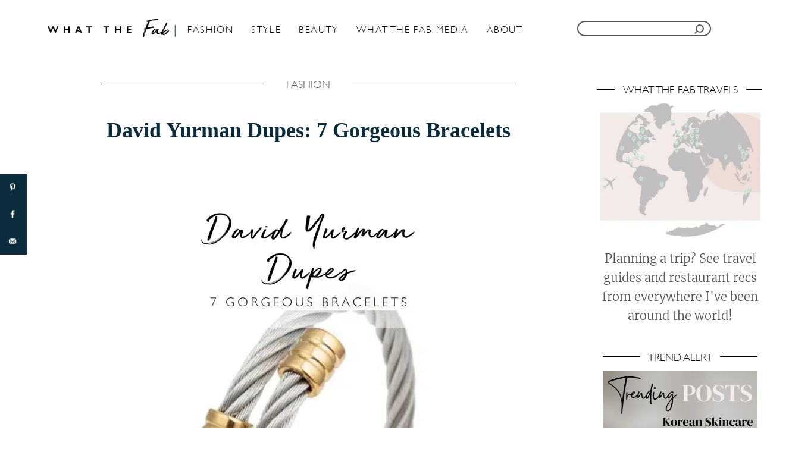

--- FILE ---
content_type: text/html; charset=UTF-8
request_url: https://whatthefab.com/david-yurman-dupe.html
body_size: 43061
content:
<!DOCTYPE html><html lang="en-US">
	<head>
				<meta charset="UTF-8">
		<meta name="viewport" content="width=device-width, initial-scale=1.0">
		<meta http-equiv="X-UA-Compatible" content="ie=edge">
		<meta name='robots' content='index, follow, max-image-preview:large, max-snippet:-1, max-video-preview:-1' />

	<!-- This site is optimized with the Yoast SEO plugin v24.5 - https://yoast.com/wordpress/plugins/seo/ -->
	<title>David Yurman Dupe Picks: 7 GORGEOUS Bracelets For Less</title><link rel="preload" as="font" href="https://fonts.gstatic.com/s/merriweather/v30/u-4l0qyriQwlOrhSvowK_l5-eR7lXff4jvw.woff2" crossorigin><link rel="preload" as="font" href="https://fonts.gstatic.com/s/merriweather/v30/u-4n0qyriQwlOrhSvowK_l521wRZWMf6.woff2" crossorigin><link rel="preload" as="font" href="https://whatthefab.com/wp-content/themes/WhatTheFab/assets/dist/fonts/GillSans-Light.ttf" crossorigin><link rel="preload" as="font" href="https://whatthefab.com/wp-content/themes/WhatTheFab/assets/dist/fonts/gill-sans-mt.ttf" crossorigin><link rel="preload" as="font" href="https://whatthefab.com/wp-content/themes/WhatTheFab/assets/dist/fonts/Gistesy.ttf" crossorigin><style id="wpr-usedcss">.adthrive-ad{margin-top:10px;margin-bottom:10px;text-align:center;overflow-x:visible;clear:both;line-height:0}.adthrive-sticky-sidebar div{top:90px!important}.adthrive-sticky-sidebar>div{top:89px!important}:root{--mv-trellis-font-body:system,BlinkMacSystemFont,-apple-system,".SFNSText-Regular","San Francisco","Roboto","Segoe UI","Helvetica Neue","Lucida Grande",sans-serif;--mv-trellis-font-heading:system,BlinkMacSystemFont,-apple-system,".SFNSText-Regular","San Francisco","Roboto","Segoe UI","Helvetica Neue","Lucida Grande",sans-serif;--mv-trellis-font-size-ex-sm:0.83375rem;--mv-trellis-font-size-sm:1.09375rem;--mv-trellis-font-size:1.25rem;--mv-trellis-font-size-lg:1.40625rem;--mv-trellis-max-logo-size:75px;--mv-trellis-gutter-small:10px;--mv-trellis-gutter:20px;--mv-trellis-gutter-double:40px;--mv-trellis-gutter-large:50px}.wp-block-button__link{box-sizing:border-box;cursor:pointer;display:inline-block;text-align:center;word-break:break-word}.wp-block-button__link.aligncenter{text-align:center}:where(.wp-block-button__link){border-radius:9999px;box-shadow:none;padding:calc(.667em + 2px) calc(1.333em + 2px);text-decoration:none}.wp-block-button .wp-block-button__link:where(.has-border-color){border-width:initial}.wp-block-button .wp-block-button__link:where([style*=border-top-color]){border-top-width:medium}.wp-block-button .wp-block-button__link:where([style*=border-right-color]){border-right-width:medium}.wp-block-button .wp-block-button__link:where([style*=border-bottom-color]){border-bottom-width:medium}.wp-block-button .wp-block-button__link:where([style*=border-left-color]){border-left-width:medium}.wp-block-button .wp-block-button__link:where([style*=border-style]){border-width:initial}.wp-block-button .wp-block-button__link:where([style*=border-top-style]){border-top-width:medium}.wp-block-button .wp-block-button__link:where([style*=border-right-style]){border-right-width:medium}.wp-block-button .wp-block-button__link:where([style*=border-bottom-style]){border-bottom-width:medium}.wp-block-button .wp-block-button__link:where([style*=border-left-style]){border-left-width:medium}.wp-block-buttons>.wp-block-button{display:inline-block;margin:0}.wp-block-buttons.is-content-justification-center{justify-content:center}.wp-block-buttons.aligncenter{text-align:center}.wp-block-buttons:not(.is-content-justification-space-between,.is-content-justification-right,.is-content-justification-left,.is-content-justification-center) .wp-block-button.aligncenter{margin-left:auto;margin-right:auto;width:100%}.wp-block-button.aligncenter{text-align:center}:where(.wp-block-calendar table:not(.has-background) th){background:#ddd}:where(.wp-block-columns){margin-bottom:1.75em}:where(.wp-block-columns.has-background){padding:1.25em 2.375em}:where(.wp-block-post-comments input[type=submit]){border:none}:where(.wp-block-cover-image:not(.has-text-color)),:where(.wp-block-cover:not(.has-text-color)){color:#fff}:where(.wp-block-cover-image.is-light:not(.has-text-color)),:where(.wp-block-cover.is-light:not(.has-text-color)){color:#000}:where(.wp-block-file){margin-bottom:1.5em}:where(.wp-block-file__button){border-radius:2em;display:inline-block;padding:.5em 1em}:where(.wp-block-file__button):is(a):active,:where(.wp-block-file__button):is(a):focus,:where(.wp-block-file__button):is(a):hover,:where(.wp-block-file__button):is(a):visited{box-shadow:none;color:#fff;opacity:.85;text-decoration:none}.wp-block-group{box-sizing:border-box}h1.has-background,h2.has-background,h3.has-background{padding:1.25em 2.375em}.wp-block-image img{box-sizing:border-box;height:auto;max-width:100%;vertical-align:bottom}.wp-block-image.aligncenter{text-align:center}.wp-block-image .aligncenter,.wp-block-image.aligncenter{display:table}.wp-block-image .aligncenter>figcaption,.wp-block-image.aligncenter>figcaption{caption-side:bottom;display:table-caption}.wp-block-image .aligncenter{margin-left:auto;margin-right:auto}.wp-block-image figcaption{margin-bottom:1em;margin-top:.5em}.wp-block-image :where(.has-border-color){border-style:solid}.wp-block-image :where([style*=border-top-color]){border-top-style:solid}.wp-block-image :where([style*=border-right-color]){border-right-style:solid}.wp-block-image :where([style*=border-bottom-color]){border-bottom-style:solid}.wp-block-image :where([style*=border-left-color]){border-left-style:solid}.wp-block-image :where([style*=border-width]){border-style:solid}.wp-block-image :where([style*=border-top-width]){border-top-style:solid}.wp-block-image :where([style*=border-right-width]){border-right-style:solid}.wp-block-image :where([style*=border-bottom-width]){border-bottom-style:solid}.wp-block-image :where([style*=border-left-width]){border-left-style:solid}.wp-block-image figure{margin:0}:where(.wp-block-latest-comments:not([style*=line-height] .wp-block-latest-comments__comment)){line-height:1.1}:where(.wp-block-latest-comments:not([style*=line-height] .wp-block-latest-comments__comment-excerpt p)){line-height:1.8}ul{box-sizing:border-box}ul.has-background{padding:1.25em 2.375em}:where(.wp-block-navigation.has-background .wp-block-navigation-item a:not(.wp-element-button)),:where(.wp-block-navigation.has-background .wp-block-navigation-submenu a:not(.wp-element-button)){padding:.5em 1em}:where(.wp-block-navigation .wp-block-navigation__submenu-container .wp-block-navigation-item a:not(.wp-element-button)),:where(.wp-block-navigation .wp-block-navigation__submenu-container .wp-block-navigation-submenu a:not(.wp-element-button)),:where(.wp-block-navigation .wp-block-navigation__submenu-container .wp-block-navigation-submenu button.wp-block-navigation-item__content),:where(.wp-block-navigation .wp-block-navigation__submenu-container .wp-block-pages-list__item button.wp-block-navigation-item__content){padding:.5em 1em}p.has-background{padding:1.25em 2.375em}:where(p.has-text-color:not(.has-link-color)) a{color:inherit}:where(.wp-block-post-excerpt){margin-bottom:var(--wp--style--block-gap);margin-top:var(--wp--style--block-gap)}:where(.wp-block-preformatted.has-background){padding:1.25em 2.375em}:where(.wp-block-pullquote){margin:0 0 1em}.wp-block-quote{box-sizing:border-box}.wp-block-quote{overflow-wrap:break-word}:where(.wp-block-search__button){border:1px solid #ccc;padding:6px 10px}:where(.wp-block-search__button-inside .wp-block-search__inside-wrapper){border:1px solid #949494;box-sizing:border-box;padding:4px}:where(.wp-block-search__button-inside .wp-block-search__inside-wrapper) .wp-block-search__input{border:none;border-radius:0;padding:0 4px}:where(.wp-block-search__button-inside .wp-block-search__inside-wrapper) .wp-block-search__input:focus{outline:0}:where(.wp-block-search__button-inside .wp-block-search__inside-wrapper) :where(.wp-block-search__button){padding:4px 8px}.wp-block-separator{border:1px solid;border-left:none;border-right:none}.wp-block-separator.is-style-dots{background:0 0!important;border:none;height:auto;line-height:1;text-align:center}.wp-block-separator.is-style-dots:before{color:currentColor;content:"···";font-family:serif;font-size:1.5em;letter-spacing:2em;padding-left:2em}:where(.wp-block-term-description){margin-bottom:var(--wp--style--block-gap);margin-top:var(--wp--style--block-gap)}:where(pre.wp-block-verse){font-family:inherit}.entry-content{counter-reset:footnotes}.wp-element-button{cursor:pointer}:root{--wp--preset--font-size--normal:16px;--wp--preset--font-size--huge:42px}.has-text-align-center{text-align:center}.aligncenter{clear:both}.screen-reader-text{clip:rect(1px,1px,1px,1px);word-wrap:normal!important;border:0;-webkit-clip-path:inset(50%);clip-path:inset(50%);height:1px;margin:-1px;overflow:hidden;padding:0;position:absolute;width:1px}.screen-reader-text:focus{clip:auto!important;background-color:#ddd;-webkit-clip-path:none;clip-path:none;color:#444;display:block;font-size:1em;height:auto;left:5px;line-height:normal;padding:15px 23px 14px;text-decoration:none;top:5px;width:auto;z-index:100000}html :where(.has-border-color){border-style:solid}html :where([style*=border-top-color]){border-top-style:solid}html :where([style*=border-right-color]){border-right-style:solid}html :where([style*=border-bottom-color]){border-bottom-style:solid}html :where([style*=border-left-color]){border-left-style:solid}html :where([style*=border-width]){border-style:solid}html :where([style*=border-top-width]){border-top-style:solid}html :where([style*=border-right-width]){border-right-style:solid}html :where([style*=border-bottom-width]){border-bottom-style:solid}html :where([style*=border-left-width]){border-left-style:solid}html :where(img[class*=wp-image-]){height:auto;max-width:100%}:where(figure){margin:0 0 1em}html :where(.is-position-sticky){--wp-admin--admin-bar--position-offset:var(--wp-admin--admin-bar--height,0px)}@media screen and (max-width:600px){html :where(.is-position-sticky){--wp-admin--admin-bar--position-offset:0px}}.wp-block-button__link{color:#fff;background-color:#32373c;border-radius:9999px;box-shadow:none;text-decoration:none;padding:calc(.667em + 2px) calc(1.333em + 2px);font-size:1.125em}body{--wp--preset--color--black:#000000;--wp--preset--color--cyan-bluish-gray:#abb8c3;--wp--preset--color--white:#ffffff;--wp--preset--color--pale-pink:#f78da7;--wp--preset--color--vivid-red:#cf2e2e;--wp--preset--color--luminous-vivid-orange:#ff6900;--wp--preset--color--luminous-vivid-amber:#fcb900;--wp--preset--color--light-green-cyan:#7bdcb5;--wp--preset--color--vivid-green-cyan:#00d084;--wp--preset--color--pale-cyan-blue:#8ed1fc;--wp--preset--color--vivid-cyan-blue:#0693e3;--wp--preset--color--vivid-purple:#9b51e0;--wp--preset--gradient--vivid-cyan-blue-to-vivid-purple:linear-gradient(135deg,rgba(6, 147, 227, 1) 0%,rgb(155, 81, 224) 100%);--wp--preset--gradient--light-green-cyan-to-vivid-green-cyan:linear-gradient(135deg,rgb(122, 220, 180) 0%,rgb(0, 208, 130) 100%);--wp--preset--gradient--luminous-vivid-amber-to-luminous-vivid-orange:linear-gradient(135deg,rgba(252, 185, 0, 1) 0%,rgba(255, 105, 0, 1) 100%);--wp--preset--gradient--luminous-vivid-orange-to-vivid-red:linear-gradient(135deg,rgba(255, 105, 0, 1) 0%,rgb(207, 46, 46) 100%);--wp--preset--gradient--very-light-gray-to-cyan-bluish-gray:linear-gradient(135deg,rgb(238, 238, 238) 0%,rgb(169, 184, 195) 100%);--wp--preset--gradient--cool-to-warm-spectrum:linear-gradient(135deg,rgb(74, 234, 220) 0%,rgb(151, 120, 209) 20%,rgb(207, 42, 186) 40%,rgb(238, 44, 130) 60%,rgb(251, 105, 98) 80%,rgb(254, 248, 76) 100%);--wp--preset--gradient--blush-light-purple:linear-gradient(135deg,rgb(255, 206, 236) 0%,rgb(152, 150, 240) 100%);--wp--preset--gradient--blush-bordeaux:linear-gradient(135deg,rgb(254, 205, 165) 0%,rgb(254, 45, 45) 50%,rgb(107, 0, 62) 100%);--wp--preset--gradient--luminous-dusk:linear-gradient(135deg,rgb(255, 203, 112) 0%,rgb(199, 81, 192) 50%,rgb(65, 88, 208) 100%);--wp--preset--gradient--pale-ocean:linear-gradient(135deg,rgb(255, 245, 203) 0%,rgb(182, 227, 212) 50%,rgb(51, 167, 181) 100%);--wp--preset--gradient--electric-grass:linear-gradient(135deg,rgb(202, 248, 128) 0%,rgb(113, 206, 126) 100%);--wp--preset--gradient--midnight:linear-gradient(135deg,rgb(2, 3, 129) 0%,rgb(40, 116, 252) 100%);--wp--preset--font-size--small:13px;--wp--preset--font-size--medium:20px;--wp--preset--font-size--large:36px;--wp--preset--font-size--x-large:42px;--wp--preset--spacing--20:0.44rem;--wp--preset--spacing--30:0.67rem;--wp--preset--spacing--40:1rem;--wp--preset--spacing--50:1.5rem;--wp--preset--spacing--60:2.25rem;--wp--preset--spacing--70:3.38rem;--wp--preset--spacing--80:5.06rem;--wp--preset--shadow--natural:6px 6px 9px rgba(0, 0, 0, .2);--wp--preset--shadow--deep:12px 12px 50px rgba(0, 0, 0, .4);--wp--preset--shadow--sharp:6px 6px 0px rgba(0, 0, 0, .2);--wp--preset--shadow--outlined:6px 6px 0px -3px rgba(255, 255, 255, 1),6px 6px rgba(0, 0, 0, 1);--wp--preset--shadow--crisp:6px 6px 0px rgba(0, 0, 0, 1)}:where(.is-layout-flex){gap:.5em}:where(.is-layout-grid){gap:.5em}body .is-layout-flow>.aligncenter{margin-left:auto!important;margin-right:auto!important}body .is-layout-flex{display:flex}body .is-layout-flex{flex-wrap:wrap;align-items:center}body .is-layout-flex>*{margin:0}.has-black-color{color:var(--wp--preset--color--black)!important}.has-small-font-size{font-size:var(--wp--preset--font-size--small)!important}:where(.wp-block-post-template.is-layout-flex){gap:1.25em}:where(.wp-block-post-template.is-layout-grid){gap:1.25em}:where(.wp-block-columns.is-layout-flex){gap:2em}:where(.wp-block-columns.is-layout-grid){gap:2em}a.pinit-button.custom,a.pinit-button.old_default{text-indent:-9999em!important}a.pinit-button.custom span,a.pinit-button.old_default span{display:block;background-color:transparent!important;background-repeat:no-repeat!important;background-position:0 0!important}a.pinit-button.old_default span{background-image:var(--wpr-bg-76cb5d8f-d655-4744-85d4-81fe877419f9)!important}a.pinit-button.default{display:block;overflow:hidden;text-decoration:none;color:#fff;background-color:#bd081c}a.pinit-button.default:hover{background-color:#a50718}a.pinit-button.default [class*=" jpibfi-icon-"],a.pinit-button.default [class^=jpibfi-icon-]{color:#fff;display:block}a.pinit-button.default [class*=" jpibfi-icon-"]:hover,a.pinit-button.default [class^=jpibfi-icon-]:hover{color:#fff}a.pinit-button.default [class*=" jpibfi-icon-"]:before,a.pinit-button.default [class^=jpibfi-icon-]:before{display:block;position:absolute;top:50%;left:50%}[class*=" jpibfi-icon-"],[class^=jpibfi-icon-]{font-family:jpibfi-font!important;speak:none;font-style:normal;font-weight:400;font-variant:normal;text-transform:none;line-height:1;-webkit-font-smoothing:antialiased;-moz-osx-font-smoothing:grayscale}a.pinit-button{position:absolute;display:none}#dpsp-content-top{margin-bottom:1.2em}.dpsp-share-text{margin-bottom:10px;font-weight:700}.dpsp-networks-btns-wrapper{margin:0!important;padding:0!important;list-style:none!important}.dpsp-networks-btns-wrapper:after{display:block;clear:both;height:0;content:""}.dpsp-networks-btns-wrapper li{float:left;margin:0;padding:0;border:0;list-style-type:none!important;-webkit-transition:.15s ease-in;-moz-transition:.15s ease-in;-o-transition:.15s ease-in;transition:all .15s ease-in}.dpsp-networks-btns-wrapper li:before{display:none!important}.dpsp-networks-btns-wrapper li:first-child{margin-left:0!important}.dpsp-networks-btns-wrapper .dpsp-network-btn{display:flex;position:relative;-moz-box-sizing:border-box;box-sizing:border-box;width:100%;min-width:40px;height:40px;max-height:40px;padding:0;border:2px solid;border-radius:0;box-shadow:none;font-family:Arial,sans-serif;font-size:14px;font-weight:700;line-height:36px;text-align:center;vertical-align:middle;text-decoration:none!important;text-transform:unset!important;cursor:pointer;-webkit-transition:.15s ease-in;-moz-transition:.15s ease-in;-o-transition:.15s ease-in;transition:all .15s ease-in}.dpsp-networks-btns-wrapper .dpsp-network-btn .dpsp-network-label{padding-right:.5em;padding-left:.5em}.dpsp-networks-btns-wrapper .dpsp-network-btn.dpsp-has-count .dpsp-network-label{padding-right:.25em}.dpsp-networks-btns-wrapper.dpsp-column-auto .dpsp-network-btn.dpsp-no-label{width:40px}.dpsp-networks-btns-wrapper .dpsp-network-btn:focus,.dpsp-networks-btns-wrapper .dpsp-network-btn:hover{border:2px solid;outline:0;box-shadow:0 0 0 3px rgba(21,156,228,.4);box-shadow:0 0 0 3px var(--networkHover)}.dpsp-networks-btns-wrapper .dpsp-network-btn:after{display:block;clear:both;height:0;content:""}.dpsp-networks-btns-wrapper.dpsp-column-auto .dpsp-network-btn.dpsp-no-label{padding-left:0!important}.dpsp-networks-btns-wrapper .dpsp-network-btn .dpsp-network-count{padding-right:.5em;padding-left:.25em;font-size:13px;font-weight:400;white-space:nowrap}.dpsp-networks-btns-wrapper.dpsp-networks-btns-sidebar .dpsp-network-btn .dpsp-network-count{position:absolute;bottom:0;left:0;width:100%;height:20px;margin-left:0;padding-left:.5em;font-size:11px;line-height:20px;text-align:center}.dpsp-facebook{--networkAccent:#334d87;--networkColor:#3a579a;--networkHover:rgba(51, 77, 135, .4)}.dpsp-networks-btns-wrapper .dpsp-network-btn.dpsp-facebook{border-color:#3a579a;color:#3a579a;background:#3a579a}.dpsp-networks-btns-wrapper .dpsp-network-btn.dpsp-facebook:not(:hover):not(:active){color:#3a579a}.dpsp-networks-btns-wrapper .dpsp-network-btn.dpsp-facebook .dpsp-network-icon{border-color:#3a579a;color:#3a579a;background:#3a579a}.dpsp-networks-btns-wrapper .dpsp-network-btn.dpsp-facebook .dpsp-network-icon.dpsp-network-icon-outlined .dpsp-network-icon-inner>svg{fill:none!important;stroke:var(--customNetworkColor,var(--networkColor,#3a579a));stroke-width:1}.dpsp-networks-btns-wrapper .dpsp-network-btn.dpsp-facebook .dpsp-network-icon .dpsp-network-icon-inner>svg{fill:var(--customNetworkColor,var(--networkColor,#3a579a))}.dpsp-networks-btns-wrapper .dpsp-network-btn.dpsp-facebook .dpsp-network-icon .dpsp-network-icon-inner>svg>svg{fill:var(--customNetworkColor,var(--networkColor,#3a579a));stroke:var(--customNetworkColor,var(--networkColor,#3a579a));stroke-width:1}.dpsp-networks-btns-wrapper .dpsp-network-btn.dpsp-facebook:focus,.dpsp-networks-btns-wrapper .dpsp-network-btn.dpsp-facebook:focus .dpsp-network-icon,.dpsp-networks-btns-wrapper .dpsp-network-btn.dpsp-facebook:hover,.dpsp-networks-btns-wrapper .dpsp-network-btn.dpsp-facebook:hover .dpsp-network-icon{border-color:#334d87;color:#334d87;background:#334d87}.dpsp-networks-btns-wrapper .dpsp-network-btn.dpsp-facebook:focus .dpsp-network-icon .dpsp-network-icon-inner>svg,.dpsp-networks-btns-wrapper .dpsp-network-btn.dpsp-facebook:hover .dpsp-network-icon .dpsp-network-icon-inner>svg{fill:#334d87}.dpsp-networks-btns-wrapper .dpsp-network-btn.dpsp-facebook:focus .dpsp-network-icon .dpsp-network-icon-inner>svg>svg,.dpsp-networks-btns-wrapper .dpsp-network-btn.dpsp-facebook:hover .dpsp-network-icon .dpsp-network-icon-inner>svg>svg{fill:var(--customNetworkHoverColor,var(--networkHover,#334d87));stroke:var(--customNetworkHoverColor,var(--networkHover,#334d87))}.dpsp-pinterest{--networkAccent:#b31e24;--networkColor:#c92228;--networkHover:rgba(179, 30, 36, .4)}.dpsp-networks-btns-wrapper .dpsp-network-btn.dpsp-pinterest{border-color:#c92228;color:#c92228;background:#c92228}.dpsp-networks-btns-wrapper .dpsp-network-btn.dpsp-pinterest:not(:hover):not(:active){color:#c92228}.dpsp-networks-btns-wrapper .dpsp-network-btn.dpsp-pinterest .dpsp-network-icon{border-color:#c92228;color:#c92228;background:#c92228}.dpsp-networks-btns-wrapper .dpsp-network-btn.dpsp-pinterest .dpsp-network-icon.dpsp-network-icon-outlined .dpsp-network-icon-inner>svg{fill:none!important;stroke:var(--customNetworkColor,var(--networkColor,#c92228));stroke-width:1}.dpsp-networks-btns-wrapper .dpsp-network-btn.dpsp-pinterest .dpsp-network-icon .dpsp-network-icon-inner>svg{fill:var(--customNetworkColor,var(--networkColor,#c92228))}.dpsp-networks-btns-wrapper .dpsp-network-btn.dpsp-pinterest .dpsp-network-icon .dpsp-network-icon-inner>svg>svg{fill:var(--customNetworkColor,var(--networkColor,#c92228));stroke:var(--customNetworkColor,var(--networkColor,#c92228));stroke-width:1}.dpsp-networks-btns-wrapper .dpsp-network-btn.dpsp-pinterest:focus,.dpsp-networks-btns-wrapper .dpsp-network-btn.dpsp-pinterest:focus .dpsp-network-icon,.dpsp-networks-btns-wrapper .dpsp-network-btn.dpsp-pinterest:hover,.dpsp-networks-btns-wrapper .dpsp-network-btn.dpsp-pinterest:hover .dpsp-network-icon{border-color:#b31e24;color:#b31e24;background:#b31e24}.dpsp-networks-btns-wrapper .dpsp-network-btn.dpsp-pinterest:focus .dpsp-network-icon .dpsp-network-icon-inner>svg,.dpsp-networks-btns-wrapper .dpsp-network-btn.dpsp-pinterest:hover .dpsp-network-icon .dpsp-network-icon-inner>svg{fill:#b31e24}.dpsp-networks-btns-wrapper .dpsp-network-btn.dpsp-pinterest:focus .dpsp-network-icon .dpsp-network-icon-inner>svg>svg,.dpsp-networks-btns-wrapper .dpsp-network-btn.dpsp-pinterest:hover .dpsp-network-icon .dpsp-network-icon-inner>svg>svg{fill:var(--customNetworkHoverColor,var(--networkHover,#b31e24));stroke:var(--customNetworkHoverColor,var(--networkHover,#b31e24))}.dpsp-whatsapp{--networkAccent:#21c960;--networkColor:#25d366;--networkHover:rgba(33, 201, 96, .4)}.dpsp-networks-btns-wrapper .dpsp-network-btn.dpsp-whatsapp{border-color:#25d366;color:#25d366;background:#25d366}.dpsp-networks-btns-wrapper .dpsp-network-btn.dpsp-whatsapp:not(:hover):not(:active){color:#25d366}.dpsp-networks-btns-wrapper .dpsp-network-btn.dpsp-whatsapp .dpsp-network-icon{border-color:#25d366;color:#25d366;background:#25d366}.dpsp-networks-btns-wrapper .dpsp-network-btn.dpsp-whatsapp .dpsp-network-icon.dpsp-network-icon-outlined .dpsp-network-icon-inner>svg{fill:none!important;stroke:var(--customNetworkColor,var(--networkColor,#25d366));stroke-width:1}.dpsp-networks-btns-wrapper .dpsp-network-btn.dpsp-whatsapp .dpsp-network-icon .dpsp-network-icon-inner>svg{fill:var(--customNetworkColor,var(--networkColor,#25d366))}.dpsp-networks-btns-wrapper .dpsp-network-btn.dpsp-whatsapp .dpsp-network-icon .dpsp-network-icon-inner>svg>svg{fill:var(--customNetworkColor,var(--networkColor,#25d366));stroke:var(--customNetworkColor,var(--networkColor,#25d366));stroke-width:1}.dpsp-networks-btns-wrapper .dpsp-network-btn.dpsp-whatsapp:focus,.dpsp-networks-btns-wrapper .dpsp-network-btn.dpsp-whatsapp:focus .dpsp-network-icon,.dpsp-networks-btns-wrapper .dpsp-network-btn.dpsp-whatsapp:hover,.dpsp-networks-btns-wrapper .dpsp-network-btn.dpsp-whatsapp:hover .dpsp-network-icon{border-color:#21c960;color:#21c960;background:#21c960}.dpsp-networks-btns-wrapper .dpsp-network-btn.dpsp-whatsapp:focus .dpsp-network-icon .dpsp-network-icon-inner>svg,.dpsp-networks-btns-wrapper .dpsp-network-btn.dpsp-whatsapp:hover .dpsp-network-icon .dpsp-network-icon-inner>svg{fill:#21c960}.dpsp-networks-btns-wrapper .dpsp-network-btn.dpsp-whatsapp:focus .dpsp-network-icon .dpsp-network-icon-inner>svg>svg,.dpsp-networks-btns-wrapper .dpsp-network-btn.dpsp-whatsapp:hover .dpsp-network-icon .dpsp-network-icon-inner>svg>svg{fill:var(--customNetworkHoverColor,var(--networkHover,#21c960));stroke:var(--customNetworkHoverColor,var(--networkHover,#21c960))}.dpsp-email{--networkAccent:#239e57;--networkColor:#27ae60;--networkHover:rgba(35, 158, 87, .4)}.dpsp-networks-btns-wrapper .dpsp-network-btn.dpsp-email{border-color:#27ae60;color:#27ae60;background:#27ae60}.dpsp-networks-btns-wrapper .dpsp-network-btn.dpsp-email:not(:hover):not(:active){color:#27ae60}.dpsp-networks-btns-wrapper .dpsp-network-btn.dpsp-email .dpsp-network-icon{border-color:#27ae60;color:#27ae60;background:#27ae60}.dpsp-networks-btns-wrapper .dpsp-network-btn.dpsp-email .dpsp-network-icon.dpsp-network-icon-outlined .dpsp-network-icon-inner>svg{fill:none!important;stroke:var(--customNetworkColor,var(--networkColor,#27ae60));stroke-width:1}.dpsp-networks-btns-wrapper .dpsp-network-btn.dpsp-email .dpsp-network-icon .dpsp-network-icon-inner>svg{fill:var(--customNetworkColor,var(--networkColor,#27ae60))}.dpsp-networks-btns-wrapper .dpsp-network-btn.dpsp-email .dpsp-network-icon .dpsp-network-icon-inner>svg>svg{fill:var(--customNetworkColor,var(--networkColor,#27ae60));stroke:var(--customNetworkColor,var(--networkColor,#27ae60));stroke-width:1}.dpsp-networks-btns-wrapper .dpsp-network-btn.dpsp-email:focus,.dpsp-networks-btns-wrapper .dpsp-network-btn.dpsp-email:focus .dpsp-network-icon,.dpsp-networks-btns-wrapper .dpsp-network-btn.dpsp-email:hover,.dpsp-networks-btns-wrapper .dpsp-network-btn.dpsp-email:hover .dpsp-network-icon{border-color:#239e57;color:#239e57;background:#239e57}.dpsp-networks-btns-wrapper .dpsp-network-btn.dpsp-email:focus .dpsp-network-icon .dpsp-network-icon-inner>svg,.dpsp-networks-btns-wrapper .dpsp-network-btn.dpsp-email:hover .dpsp-network-icon .dpsp-network-icon-inner>svg{fill:#239e57}.dpsp-networks-btns-wrapper .dpsp-network-btn.dpsp-email:focus .dpsp-network-icon .dpsp-network-icon-inner>svg>svg,.dpsp-networks-btns-wrapper .dpsp-network-btn.dpsp-email:hover .dpsp-network-icon .dpsp-network-icon-inner>svg>svg{fill:var(--customNetworkHoverColor,var(--networkHover,#239e57));stroke:var(--customNetworkHoverColor,var(--networkHover,#239e57))}.dpsp-buffer{--networkAccent:#21282f;--networkColor:#29323b;--networkHover:rgba(33, 40, 47, .4)}.dpsp-networks-btns-wrapper .dpsp-network-btn.dpsp-buffer{border-color:#29323b;color:#29323b;background:#29323b}.dpsp-networks-btns-wrapper .dpsp-network-btn.dpsp-buffer:not(:hover):not(:active){color:#29323b}.dpsp-networks-btns-wrapper .dpsp-network-btn.dpsp-buffer .dpsp-network-icon{border-color:#29323b;color:#29323b;background:#29323b}.dpsp-networks-btns-wrapper .dpsp-network-btn.dpsp-buffer .dpsp-network-icon.dpsp-network-icon-outlined .dpsp-network-icon-inner>svg{fill:none!important;stroke:var(--customNetworkColor,var(--networkColor,#29323b));stroke-width:1}.dpsp-networks-btns-wrapper .dpsp-network-btn.dpsp-buffer .dpsp-network-icon .dpsp-network-icon-inner>svg{fill:var(--customNetworkColor,var(--networkColor,#29323b))}.dpsp-networks-btns-wrapper .dpsp-network-btn.dpsp-buffer .dpsp-network-icon .dpsp-network-icon-inner>svg>svg{fill:var(--customNetworkColor,var(--networkColor,#29323b));stroke:var(--customNetworkColor,var(--networkColor,#29323b));stroke-width:1}.dpsp-networks-btns-wrapper .dpsp-network-btn.dpsp-buffer:focus,.dpsp-networks-btns-wrapper .dpsp-network-btn.dpsp-buffer:focus .dpsp-network-icon,.dpsp-networks-btns-wrapper .dpsp-network-btn.dpsp-buffer:hover,.dpsp-networks-btns-wrapper .dpsp-network-btn.dpsp-buffer:hover .dpsp-network-icon{border-color:#21282f;color:#21282f;background:#21282f}.dpsp-networks-btns-wrapper .dpsp-network-btn.dpsp-buffer:focus .dpsp-network-icon .dpsp-network-icon-inner>svg,.dpsp-networks-btns-wrapper .dpsp-network-btn.dpsp-buffer:hover .dpsp-network-icon .dpsp-network-icon-inner>svg{fill:#21282f}.dpsp-networks-btns-wrapper .dpsp-network-btn.dpsp-buffer:focus .dpsp-network-icon .dpsp-network-icon-inner>svg>svg,.dpsp-networks-btns-wrapper .dpsp-network-btn.dpsp-buffer:hover .dpsp-network-icon .dpsp-network-icon-inner>svg>svg{fill:var(--customNetworkHoverColor,var(--networkHover,#21282f));stroke:var(--customNetworkHoverColor,var(--networkHover,#21282f))}.dpsp-shape-rounded .dpsp-network-btn,.dpsp-shape-rounded .dpsp-network-btn .dpsp-network-icon{-webkit-border-top-left-radius:4px;-moz-border-radius-topleft:4px;border-top-left-radius:4px;-webkit-border-bottom-left-radius:4px;-moz-border-radius-bottomleft:4px;border-bottom-left-radius:4px}.dpsp-shape-rounded .dpsp-network-btn,.dpsp-shape-rounded .dpsp-no-label.dpsp-network-btn .dpsp-network-icon{-webkit-border-top-right-radius:4px;-moz-border-radius-topright:4px;border-top-right-radius:4px;-webkit-border-bottom-right-radius:4px;-moz-border-radius-bottomright:4px;border-bottom-right-radius:4px}.dpsp-has-spacing .dpsp-networks-btns-wrapper li{margin-right:2%;margin-bottom:10px;margin-left:0!important}.dpsp-size-medium .dpsp-networks-btns-sidebar .dpsp-network-btn{min-width:45px;height:45px;max-height:45px;padding-left:0;line-height:41px}.dpsp-size-medium .dpsp-networks-btns-sidebar .dpsp-network-btn .dpsp-network-icon{width:45px;line-height:41px}.dpsp-size-medium .dpsp-networks-btns-sidebar.dpsp-networks-btns-wrapper .dpsp-network-btn.dpsp-has-count .dpsp-network-icon{height:26px;line-height:26px}.dpsp-grow-check-icon{opacity:0;transition:all .2s ease;transform-origin:center center}.dpsp-grow-saved .dpsp-grow-check-icon{opacity:1}@media print{#dpsp-content-top,#dpsp-floating-sidebar,#dpsp-pop-up,#dpsp-pop-up-overlay,#dpsp-sticky-bar-wrapper,.dpsp-share-text{display:none!important}}.dpsp-pin-it-wrapper{display:inline-table;position:relative!important;line-height:0}.blocks-gallery-item .dpsp-pin-it-wrapper{display:inline-block}.dpsp-pin-it-wrapper.aligncenter{display:table!important}.dpsp-pin-it-wrapper:hover .dpsp-pin-it-button{visibility:visible;color:#fff!important;background-color:#c92228!important}.dpsp-pin-it-wrapper.aligncenter{margin-right:auto;margin-left:auto}.dpsp-pin-it-button{display:inline-block;position:absolute;visibility:hidden;width:auto!important;height:40px!important;border:0!important;color:transparent!important;background:0 0;background-image:none!important;box-shadow:none!important;font-family:Arial;font-size:14px;font-weight:700;line-height:40px;vertical-align:middle;text-decoration:none!important;transition:all .25s ease-in-out}.dpsp-pin-it-button:hover{color:#fff;background:#b31e24;box-shadow:none!important}.dpsp-pin-it-button.dpsp-pin-it-button-has-label{padding-right:20px}.dpsp-pin-it-button.dpsp-pin-it-button-has-label:after{display:inline-block;content:attr(title)}.dpsp-pin-it-button .dpsp-network-icon{display:inline-block;width:40px;height:40px;text-align:center;vertical-align:top}.dpsp-pin-it-button .dpsp-network-icon svg{display:inline-block;height:20px;vertical-align:middle;fill:#fff}.dpsp-pin-it-wrapper .dpsp-pin-it-overlay{display:block;position:absolute;top:0;left:0;visibility:hidden;width:100%;height:100%;opacity:0;background:#fff;transition:all .25s ease-in-out;pointer-events:none}.dpsp-pin-it-wrapper:hover .dpsp-pin-it-overlay{visibility:visible;opacity:.4}#dpsp-floating-sidebar{position:fixed;top:50%;transform:translateY(-50%);z-index:9998}#dpsp-floating-sidebar.dpsp-position-left{left:0}.dpsp-networks-btns-wrapper.dpsp-networks-btns-sidebar li{float:none;margin-left:0}.dpsp-networks-btns-wrapper.dpsp-networks-btns-sidebar .dpsp-network-btn{width:40px;padding:0}.dpsp-networks-btns-wrapper.dpsp-networks-btns-sidebar .dpsp-network-btn .dpsp-network-icon{border-color:transparent!important;background:0 0!important}.dpsp-size-medium .dpsp-networks-btns-sidebar .dpsp-network-btn .dpsp-network-icon-inner{height:41px}.dpsp-networks-btns-wrapper.dpsp-networks-btns-sidebar .dpsp-network-btn.dpsp-has-count .dpsp-network-icon{height:22px;line-height:22px}.dpsp-networks-btns-wrapper.dpsp-networks-btns-sidebar .dpsp-network-btn.dpsp-has-count .dpsp-network-icon-inner{height:18px}#dpsp-floating-sidebar.dpsp-no-animation{display:none}#dpsp-floating-sidebar.dpsp-no-animation.opened{display:block}#dpsp-floating-sidebar.stop-hidden,#dpsp-floating-sidebar.stop-hidden.opened{visibility:hidden}.dpsp-shape-rounded .dpsp-networks-btns-sidebar .dpsp-network-btn,.dpsp-shape-rounded .dpsp-networks-btns-sidebar .dpsp-network-btn .dpsp-network-icon{border-radius:0}.dpsp-position-left.dpsp-shape-rounded .dpsp-networks-btns-sidebar .dpsp-network-btn.dpsp-first,.dpsp-position-left.dpsp-shape-rounded .dpsp-networks-btns-sidebar .dpsp-network-btn.dpsp-first .dpsp-network-icon{-webkit-border-top-right-radius:4px;-moz-border-radius-topright:4px;border-top-right-radius:4px}.dpsp-position-left.dpsp-shape-rounded .dpsp-networks-btns-sidebar .dpsp-network-btn.dpsp-last,.dpsp-position-left.dpsp-shape-rounded .dpsp-networks-btns-sidebar .dpsp-network-btn.dpsp-last .dpsp-network-icon{-webkit-border-bottom-right-radius:4px;-moz-border-radius-bottomright:4px;border-bottom-right-radius:4px}.dpsp-shape-rounded.dpsp-has-spacing .dpsp-networks-btns-sidebar .dpsp-network-btn .dpsp-network-icon{border-radius:4px}#dpsp-floating-sidebar .dpsp-networks-btns-wrapper li{position:relative;overflow:visible}#dpsp-floating-sidebar .dpsp-networks-btns-wrapper .dpsp-network-label{display:inline-block;position:absolute;top:50%;visibility:hidden;box-sizing:border-box;width:auto;height:30px;margin-top:-15px;padding:6px 12px;border-radius:3px;opacity:0;color:#fff;background:#34495e;font-size:12px;font-weight:400;line-height:18px;white-space:nowrap;transition:all .2s ease-in-out;z-index:1}#dpsp-floating-sidebar.dpsp-position-left .dpsp-networks-btns-wrapper .dpsp-network-label{left:100%}#dpsp-floating-sidebar.dpsp-position-left .dpsp-networks-btns-wrapper li.dpsp-hover .dpsp-network-label{visibility:visible;opacity:1;transform:translateX(10px)}#dpsp-floating-sidebar .dpsp-networks-btns-wrapper .dpsp-network-label:before{display:block;position:absolute;top:50%;margin-top:-5px;border-top:5px solid transparent;border-bottom:5px solid transparent;content:""}#dpsp-floating-sidebar.dpsp-position-left .dpsp-networks-btns-wrapper .dpsp-network-label:before{left:-5px;border-right:5px solid #34495e}#dpsp-sticky-bar-wrapper{position:fixed;bottom:0;left:0;width:100%;max-width:100vw;background:#fff;z-index:1000}#dpsp-sticky-bar-wrapper.dpsp-no-animation{visibility:hidden;opacity:0}#dpsp-sticky-bar-wrapper.dpsp-no-animation.opened{visibility:visible;opacity:1}#dpsp-sticky-bar{display:none;position:relative;box-sizing:border-box;margin:7px 0}#dpsp-sticky-bar .dpsp-networks-btns-wrapper{display:flex}#dpsp-sticky-bar .dpsp-networks-btns-wrapper li{float:none;margin-right:3px;margin-bottom:0;margin-left:3px;flex:1}#dpsp-sticky-bar .dpsp-networks-btns-wrapper li:last-of-type{margin-right:0}#dpsp-sticky-bar .dpsp-network-btn{padding-right:1em;padding-left:1em;text-align:center}#dpsp-sticky-bar .dpsp-network-btn .dpsp-network-icon{display:inline-block;position:relative;overflow:visible;width:20px}#dpsp-sticky-bar .dpsp-network-btn.dpsp-has-count .dpsp-network-icon{margin-right:5px}#dpsp-sticky-bar-wrapper.dpsp-is-mobile #dpsp-sticky-bar{position:static;width:100%!important;margin:0;padding:0}#dpsp-sticky-bar-wrapper.dpsp-is-mobile #dpsp-sticky-bar .dpsp-networks-btns-wrapper li{margin:0}#dpsp-sticky-bar-wrapper.dpsp-is-mobile #dpsp-sticky-bar .dpsp-network-btn{height:44px;max-height:44px;padding-right:0;padding-left:0;border-radius:0;line-height:40px;text-align:center}#dpsp-sticky-bar-wrapper.dpsp-is-mobile #dpsp-sticky-bar .dpsp-network-btn .dpsp-network-icon{display:inline-block;position:relative;left:auto;float:none;font-size:18px;line-height:40px}#dpsp-sticky-bar-wrapper.dpsp-is-mobile #dpsp-sticky-bar .dpsp-network-btn.dpsp-has-count .dpsp-network-icon{display:block;position:absolute;width:100%;height:26px;line-height:26px}#dpsp-sticky-bar-wrapper.dpsp-is-mobile #dpsp-sticky-bar .dpsp-network-btn .dpsp-network-count{position:absolute;bottom:0;left:0;width:100%;height:20px;margin-left:0;font-size:11px;line-height:20px;text-align:center}.dpsp-click-to-tweet{display:block;position:relative;margin:1.5em 0;font-size:105%;text-decoration:none;transition:all .15s ease-in}.dpsp-click-to-tweet,.dpsp-click-to-tweet:hover{box-shadow:none!important}.dpsp-click-to-tweet:after{display:block;clear:both;content:""}.dpsp-networks-btns-wrapper .dpsp-network-btn .dpsp-network-icon{display:block;position:relative;top:-2px;left:-2px;-moz-box-sizing:border-box;box-sizing:border-box;width:40px;height:40px;border:2px solid;font-size:14px;line-height:36px;text-align:center;-webkit-transition:.15s ease-in;-moz-transition:.15s ease-in;-o-transition:.15s ease-in;transition:all .15s ease-in;align-self:start;flex:0 0 auto}.dpsp-icon-total-share svg,.dpsp-network-icon .dpsp-network-icon-inner svg{position:relative;overflow:visible;width:auto;max-height:14px;transition:fill .15s ease-in-out}.dpsp-icon-total-share,.dpsp-network-icon-inner{display:flex;align-items:center;justify-content:center}.dpsp-network-icon-inner{height:36px;transition:all .2s ease}.dpsp-networks-btns-wrapper.dpsp-has-button-icon-animation .dpsp-network-btn:hover .dpsp-network-icon-inner{transition:all .2s cubic-bezier(.62,3.15,.4,-.64);transform:scale(1.5)}#dpsp-pop-up{position:fixed;width:100%;max-width:750px;padding:40px;border-radius:10px;opacity:0;background:#fff;-webkit-transition:.25s ease-in-out;-moz-transition:.25s ease-in-out;-o-transition:.25s ease-in-out;transition:all .25s ease-in-out;transform:translate(-50%,-50%);z-index:9999}#dpsp-pop-up.opened{top:50%;left:50%;opacity:1;transform:scale(1) translate(-50%,-50%)}#dpsp-pop-up-overlay{display:block;position:fixed;top:0;left:0;width:0;height:0;opacity:0;background:#000;-webkit-transition:opacity .25s ease-in-out,margin .25s ease-in-out;-moz-transition:opacity .25s ease-in-out,margin .25s ease-in-out;-o-transition:opacity .25s ease-in-out,margin .25s ease-in-out;transition:opacity .25s ease-in-out,margin .25s ease-in-out;z-index:9998}#dpsp-pop-up-overlay.opened{width:100%;height:100%;opacity:.65}#dpsp-pop-up h2{margin-bottom:1em}#dpsp-pop-up h2 p{font-size:inherit}#dpsp-pop-up h2 p:last-of-type{margin-top:0;margin-bottom:0}#dpsp-pop-up p{margin-top:1em;margin-bottom:1em}#dpsp-post-bottom{width:0;height:0;margin:0;padding:0}@media screen and (max-width:800px){#dpsp-pop-up{width:90%}}@media screen and (max-width:720px){#dpsp-pop-up .dpsp-networks-btns-wrapper li{width:100%;margin-right:0;margin-left:0}}.dpsp-top-shared-post{margin-bottom:2em}.dpsp-button-style-1 .dpsp-network-btn{color:#fff!important}.dpsp-button-style-1 .dpsp-network-btn.dpsp-has-count:not(.dpsp-has-label),.dpsp-button-style-1 .dpsp-network-btn.dpsp-no-label{justify-content:center}.dpsp-button-style-1 .dpsp-network-btn .dpsp-network-icon:not(.dpsp-network-icon-outlined) .dpsp-network-icon-inner>svg{fill:#fff!important}.dpsp-button-style-1 .dpsp-network-btn .dpsp-network-icon.dpsp-network-icon-outlined .dpsp-network-icon-inner>svg{stroke:#fff!important}.dpsp-button-style-1 .dpsp-network-btn.dpsp-grow-saved .dpsp-network-icon.dpsp-network-icon-outlined .dpsp-network-icon-inner>svg,.dpsp-button-style-1 .dpsp-network-btn:focus .dpsp-network-icon.dpsp-network-icon-outlined .dpsp-network-icon-inner>svg,.dpsp-button-style-1 .dpsp-network-btn:hover .dpsp-network-icon.dpsp-network-icon-outlined .dpsp-network-icon-inner>svg{fill:#fff!important}.dpsp-networks-btns-sidebar .dpsp-network-btn,.dpsp-networks-btns-sidebar .dpsp-network-btn .dpsp-network-icon{border-color:transparent;background:0 0}.dpsp-networks-btns-sidebar .dpsp-network-btn:focus,.dpsp-networks-btns-sidebar .dpsp-network-btn:hover{border-color:transparent}.dpsp-networks-btns-sidebar .dpsp-network-btn:focus .dpsp-network-icon,.dpsp-networks-btns-sidebar .dpsp-network-btn:hover .dpsp-network-icon{border-color:transparent;background:0 0}.dpsp-button-style-1 .dpsp-networks-btns-content.dpsp-networks-btns-wrapper .dpsp-network-btn,.dpsp-button-style-1 .dpsp-networks-btns-content.dpsp-networks-btns-wrapper .dpsp-network-btn .dpsp-network-icon{--customNetworkColor:#0a2c3d;--customNetworkHoverColor:#fbdfd2;background:#0a2c3d;border-color:#0a2c3d}.dpsp-button-style-1 .dpsp-networks-btns-content.dpsp-networks-btns-wrapper .dpsp-network-btn:focus,.dpsp-button-style-1 .dpsp-networks-btns-content.dpsp-networks-btns-wrapper .dpsp-network-btn:focus .dpsp-network-icon,.dpsp-button-style-1 .dpsp-networks-btns-content.dpsp-networks-btns-wrapper .dpsp-network-btn:hover,.dpsp-button-style-1 .dpsp-networks-btns-content.dpsp-networks-btns-wrapper .dpsp-network-btn:hover .dpsp-network-icon{border-color:#fbdfd2!important;background:#fbdfd2!important}.dpsp-networks-btns-wrapper.dpsp-networks-btns-content .dpsp-network-btn{--networkHover:rgba(251, 223, 210, .4);--networkAccent:rgba(251, 223, 210, 1)}@media screen and (max-width :720px){.dpsp-content-wrapper .dpsp-network-label,.dpsp-content-wrapper.dpsp-hide-on-mobile,.dpsp-share-text.dpsp-hide-on-mobile{display:none}.dpsp-has-spacing .dpsp-networks-btns-wrapper li{margin:0 2% 10px 0}.dpsp-network-btn.dpsp-has-label:not(.dpsp-has-count){max-height:40px;padding:0;justify-content:center}aside#dpsp-floating-sidebar.dpsp-hide-on-mobile.opened{display:none}}.dpsp-button-style-1 .dpsp-networks-btns-sidebar.dpsp-networks-btns-wrapper .dpsp-network-btn{--customNetworkColor:#0a2c3d;--customNetworkHoverColor:#fbdfd2;background:#0a2c3d;border-color:#0a2c3d}.dpsp-button-style-1 .dpsp-networks-btns-sidebar.dpsp-networks-btns-wrapper .dpsp-network-btn:focus,.dpsp-button-style-1 .dpsp-networks-btns-sidebar.dpsp-networks-btns-wrapper .dpsp-network-btn:hover{border-color:#fbdfd2!important;background:#fbdfd2!important}.dpsp-networks-btns-wrapper.dpsp-networks-btns-sidebar .dpsp-network-btn{--networkHover:rgba(251, 223, 210, .4);--networkAccent:rgba(251, 223, 210, 1)}@media only screen and (min-width:721px) and (max-width:1350px){.has-grow-sidebar .content>.wrapper,.has-grow-sidebar .footer>.wrapper{margin-left:60px}.has-grow-sidebar .wrapper-content{padding-left:10px;padding-right:10px}}@media only screen and (max-width:1184px){.has-grow-sidebar .widget-container.mv_trellis_mobile_hide{display:none}.has-grow-sidebar .wrapper-content{display:block}}@font-face{font-family:Merriweather;font-style:italic;font-weight:300;font-display:swap;src:url(https://fonts.gstatic.com/s/merriweather/v30/u-4l0qyriQwlOrhSvowK_l5-eR7lXff4jvw.woff2) format('woff2');unicode-range:U+0000-00FF,U+0131,U+0152-0153,U+02BB-02BC,U+02C6,U+02DA,U+02DC,U+0304,U+0308,U+0329,U+2000-206F,U+2074,U+20AC,U+2122,U+2191,U+2193,U+2212,U+2215,U+FEFF,U+FFFD}@font-face{font-family:Merriweather;font-style:normal;font-weight:300;font-display:swap;src:url(https://fonts.gstatic.com/s/merriweather/v30/u-4n0qyriQwlOrhSvowK_l521wRZWMf6.woff2) format('woff2');unicode-range:U+0000-00FF,U+0131,U+0152-0153,U+02BB-02BC,U+02C6,U+02DA,U+02DC,U+0304,U+0308,U+0329,U+2000-206F,U+2074,U+20AC,U+2122,U+2191,U+2193,U+2212,U+2215,U+FEFF,U+FFFD}a,address,article,aside,blockquote,body,code,div,dl,dt,em,fieldset,figcaption,figure,footer,form,h1,h2,h3,header,html,iframe,img,label,legend,li,nav,object,p,section,span,strong,table,tbody,time,tr,tt,ul,video{margin:0;padding:0;border:0;font-size:100%;vertical-align:baseline}article,aside,figcaption,figure,footer,header,nav,section{display:block}body{-webkit-box-sizing:border-box;box-sizing:border-box;color:#000;line-height:1;word-break:break-word;word-wrap:break-word;background:#fff}ul{list-style:none}blockquote{quotes:none}blockquote:after,blockquote:before{content:"";content:none}table{border-spacing:0;border-collapse:collapse}*,:after,:before{-webkit-box-sizing:inherit;box-sizing:inherit;margin:0;padding:0}@media only screen and (min-width:960px){.wrapper{max-width:1200px;margin-right:auto;margin-left:auto}}.wrapper-content{padding-left:20px;padding-right:20px;margin-left:auto;margin-right:auto}@media(max-width:340px){.wrapper-content{padding-left:10px;padding-right:10px}}@media only screen and (min-width:1135px){.wrapper-content{display:-webkit-box;display:-ms-flexbox;display:flex;-webkit-box-orient:horizontal;-webkit-box-direction:normal;-ms-flex-direction:row;flex-direction:row;-webkit-box-align:stretch;-ms-flex-align:stretch;align-items:stretch;-ms-flex-wrap:nowrap;flex-wrap:nowrap}@supports(display:grid){.wrapper-content{-webkit-column-gap:50px;-moz-column-gap:50px;column-gap:50px;display:grid;grid-auto-flow:column;grid-template-areas:"content_before content_before" "main sidebar" "content_after content_after";grid-template-columns:1fr 300px}}}@media only screen and (min-width:1250px){.wrapper-content{padding-right:0;padding-left:0}}img{height:auto}iframe,img{max-width:100%}body{font-size:1.125rem;font-size:var(--mv-trellis-font-size,1.125rem);font-family:'Helvetica Neue',Arial,Helvetica,sans-serif;font-family:var(--mv-trellis-font-body,"Helvetica Neue",Arial,Helvetica,sans-serif);font-weight:400;line-height:1.625}.h3,h1,h2,h3{font-family:Georgia,Times,'Times New Roman',serif;font-family:var(--mv-trellis-font-heading,Georgia,Times,"Times New Roman",serif);display:block;margin-bottom:10px;margin-bottom:var(--mv-trellis-gutter-small,10px);font-weight:700}.h3,h1,h2,h3{color:#000;color:var(--mv-trellis-heading-font-color,#000)}h1{font-size:2.25rem;font-size:var(--mv-trellis-h1-font-size,2.25rem)}h1{color:#000;color:var(--mv-trellis-h1-font-color,#000)}h2{font-size:1.6875rem;font-size:var(--mv-trellis-h2-font-size,1.6875rem)}.h3,h3{font-size:1.4999625rem;font-size:var(--mv-trellis-h3-font-size,1.4999625rem)}address,p,ul{margin-bottom:1.75rem;margin-bottom:calc(18px + var(--mv-trellis-gutter-small,10px))}a{text-decoration:none;-webkit-transition:color .2s ease-in-out,-webkit-text-decoration .2s ease-in-out;transition:color .2s ease-in-out,-webkit-text-decoration .2s ease-in-out;transition:text-decoration .2s ease-in-out,color .2s ease-in-out;transition:text-decoration .2s ease-in-out,color .2s ease-in-out,-webkit-text-decoration .2s ease-in-out}a,a:visited{color:#275f62;color:var(--mv-trellis-color-link,#275f62)}a:focus,a:focus-within,a:hover{color:#44a6ab;color:var(--mv-trellis-color-link-hover,#44a6ab);text-decoration:underline}strong{font-weight:700}em{font-style:italic}ul{list-style:disc}li{margin-left:30px;margin-bottom:10px}li li:first-child{margin-top:10px}hr{margin:var(--mv-trellis-gutter-large) 0}table{border-bottom:1px solid var(--mv-trellis-color-background-accent,#fafafa);margin-bottom:1.75rem;margin-bottom:calc(18px + var(--mv-trellis-gutter-small,10px));width:100%}dl{margin:0 20px}dl{margin-bottom:1.75rem;margin-bottom:calc(18px + var(--mv-trellis-gutter-small,10px))}dt{font-weight:700}.sidebar{font-size:1.125rem;font-size:var(--mv-trellis-font-size,1.125rem)}.header{min-height:60px}.header-container{display:-ms-flexbox;display:-webkit-box;display:flex;position:relative;-ms-flex-align:center;-ms-flex-flow:row nowrap;-webkit-box-orient:horizontal;-webkit-box-direction:normal;flex-flow:row nowrap}.header-container,.header-logo{-webkit-box-align:center;align-items:center}.header-logo{font-size:1rem;font-size:var(--mv-trellis-font-size,1rem);font-family:sans-serif;font-family:var(--mv-trellis-font-body,sans-serif);padding-bottom:10px;padding-bottom:var(--mv-trellis-gutter-small,10px);padding-top:10px;padding-top:var(--mv-trellis-gutter-small,10px);width:auto;margin:0 60px 0 0;font-weight:700;text-align:center;text-decoration:none;letter-spacing:.1em;text-transform:uppercase;word-break:normal;-webkit-box-flex:1;-ms-flex:1 1 auto;flex:1 1 auto;-webkit-box-flex:0;-ms-flex:0 0 calc(100% - 120px);flex:0 0 calc(100% - 120px);display:-webkit-inline-box;display:-ms-inline-flexbox;display:inline-flex;-ms-flex-align:center;-webkit-box-pack:center;-ms-flex-pack:center;justify-content:center;-webkit-box-ordinal-group:3;-ms-flex-order:2;order:2}.header-logo,.header-logo:visited{color:#243746;color:var(--mv-trellis-color-heading,#243746)}.search-toggle~.header-logo{margin-right:0}@media only screen and (min-width:960px){.header-logo{-webkit-box-ordinal-group:2;-ms-flex-order:1;order:1;padding-left:20px;padding-right:1rem;text-align:left;-webkit-box-flex:1;-ms-flex:1 1 25%;flex:1 1 25%;max-width:30%;-webkit-box-pack:start;-ms-flex-pack:start;justify-content:flex-start;-webkit-box-ordinal-group:initial;-ms-flex-order:initial;order:0}}@media only screen and (min-width:1250px){.header-logo{padding-left:0}}.header-logo picture{height:75px;max-width:100%;-webkit-box-sizing:content-box;box-sizing:content-box;display:-webkit-box;display:-ms-flexbox;display:flex;-webkit-box-align:center;-ms-flex-align:center;align-items:center;-webkit-box-pack:center;-ms-flex-pack:center;justify-content:center}.header-logo-img{max-height:75px;margin:0 auto;width:auto}@media only screen and (min-width:960px){.header-logo picture{-webkit-box-pack:start;-ms-flex-pack:start;justify-content:flex-start}.header-logo-img{margin:0}}.entry-header{padding:20px 0}h1.entry-title{font-size:2.25rem;font-size:var(--mv-trellis-h1-font-size,2.25rem);line-height:1.25;text-align:center}@media only screen and (min-width:600px){.header-logo picture{height:75px;height:var(--mv-trellis-max-logo-size,75px)}.header-logo-img{max-height:75px;max-height:var(--mv-trellis-max-logo-size,75px)}.entry-header{padding:40px 0;padding:calc(var(--mv-trellis-gutter,20px)*2) 0}h1.entry-title{text-align:left}}.entry-header{background-color:#fafafa;background-color:var(--mv-trellis-color-background-accent,#fafafa);margin-bottom:50px;margin-bottom:var(--mv-trellis-gutter-large,50px);position:relative;width:100%}.entry-header:before{border-left:9999px solid #fafafa;border-left:9999px solid var(--mv-trellis-color-background-accent,#fafafa);bottom:0;-webkit-box-shadow:9999px 0 0 #fafafa;box-shadow:9999px 0 0 #fafafa;-webkit-box-shadow:9999px 0 0 var(--mv-trellis-color-background-accent,#fafafa);box-shadow:9999px 0 0 var(--mv-trellis-color-background-accent,#fafafa);content:"";left:-9999px;position:absolute;right:0;top:0;z-index:-1}.footer{font-size:.875rem;font-size:var(--mv-trellis-font-size-sm,.875rem);padding:50px 20px;padding:var(--mv-trellis-gutter-large,50px) 20px;color:#555;background-color:#fafafa;background-color:var(--mv-trellis-color-background-accent,#fafafa)}@media only screen and (min-width:1250px){.footer{padding-left:0;padding-right:0}}.footer-container{display:-webkit-box;display:-ms-flexbox;display:flex;-webkit-box-orient:horizontal;-webkit-box-direction:normal;-ms-flex-direction:row;flex-direction:row;-ms-flex-wrap:wrap;flex-wrap:wrap;-webkit-box-pack:center;-ms-flex-pack:center;justify-content:center;margin:-10px;padding:20px;padding:var(--mv-trellis-gutter,20px) 20px}@media only screen and (min-width:960px){.footer-container{-ms-flex-wrap:nowrap;flex-wrap:nowrap;-webkit-box-pack:justify;-ms-flex-pack:justify;justify-content:space-between;max-width:100%}}.footer-copy{color:#606060;font-size:.875rem;font-size:var(--mv-trellis-font-size-sm,.875rem);text-align:center}.wrapper-footer{overflow:hidden}.footer-widget-area{margin-right:10px;margin-left:10px;margin-bottom:20px;margin-bottom:var(--mv-trellis-gutter,20px);overflow:hidden;-webkit-box-flex:1;-ms-flex:1 1 100%;flex:1 1 100%}@media only screen and (min-width:600px){.footer-widget-area{-webkit-box-flex:1;-ms-flex:1 1 50%;flex:1 1 50%}}@media only screen and (min-width:960px){.footer-widget-area{margin-left:0;margin-right:0;-webkit-box-flex:0;-ms-flex:0 0 30%;flex:0 0 30%}}.nav{-webkit-box-flex:0;-ms-flex:0 0 60px;flex:0 0 60px;min-height:60px;-webkit-box-ordinal-group:2;-ms-flex-order:1;order:1;text-align:left}@media only screen and (min-width:960px){.nav{-ms-flex-item-align:stretch;align-self:stretch;-webkit-box-flex:1;-ms-flex:auto;flex:auto;-webkit-box-ordinal-group:3;-ms-flex-order:2;order:2;text-align:right}.nav .wrapper{height:100%}.nav .menu-item{text-align:left}}.nav-list{list-style:none}.nav-list li{margin-left:0;margin-bottom:0}.nav li li:first-child{margin-top:0}.nav ul{list-style-type:disc;-webkit-margin-after:0;margin-block-end:0;-webkit-margin-before:0;margin-block-start:0;-webkit-margin-end:0;margin-inline-end:0;-webkit-margin-start:0;margin-inline-start:0;-webkit-padding-start:0;padding-inline-start:0}.nav .menu-item{text-transform:uppercase}.nav .menu-item a{-webkit-transition:color .2s ease-in-out,background-color .2s ease-in-out;transition:color .2s ease-in-out,background-color .2s ease-in-out;display:block;color:#000;font-size:.875rem;font-size:var(--mv-trellis-font-size-sm,.875rem);line-height:1.25;padding:20px;text-decoration:none;word-break:normal}.nav .menu-item a,.nav .menu-item a:visited{color:#000;color:var(--mv-trellis-color-link,#000)}.nav .menu-item a:focus,.nav .menu-item a:focus-within,.nav .menu-item a:hover{color:#44a6ab;color:var(--mv-trellis-color-link-hover,#44a6ab)}@media only screen and (max-width:340px){.footer-container{padding:20px 10px;padding:var(--mv-trellis-gutter,20px) 10px}.nav .menu-item a{padding:20px 10px;padding:var(--mv-trellis-gutter,20px) 10px}}.nav .menu-item a:active{color:#000}li.menu-item{display:block;position:relative}.nav .menu-item a,.nav .sub-menu .menu-item a{line-height:1.25;letter-spacing:.1em}.nav .menu-item a:active,.nav .menu-item a:focus,.nav .menu-item a:focus-within,.nav .menu-item a:hover,.nav .sub-menu .menu-item a:active,.nav .sub-menu .menu-item a:focus,.nav .sub-menu .menu-item a:focus-within,.nav .sub-menu .menu-item a:hover{background-color:rgba(0,0,0,.05)}.nav .current-menu-parent>a,.nav .current-menu-parent>a:visited{color:#44a6ab;color:var(--mv-trellis-color-link-hover,#44a6ab)}.nav .current-menu-parent>a:active,.nav .current-menu-parent>a:focus,.nav .current-menu-parent>a:focus-within,.nav .current-menu-parent>a:hover{background-color:rgba(0,0,0,.05)}.sub-menu{margin:0}.nav-toggle{-webkit-transition:-webkit-transform .2s ease-in-out;transition:-webkit-transform .2s ease-in-out;transition:transform .2s ease-in-out;transition:transform .2s ease-in-out,-webkit-transform .2s ease-in-out;display:block;width:100%;padding:20px;border-radius:0;color:#000;background:0 0;-webkit-box-shadow:none;box-shadow:none;text-align:left}.nav-toggle:focus,.nav-toggle:focus-within,.nav-toggle:hover{color:#336e78;background:0 0}.nav-toggle:focus svg,.nav-toggle:focus-within svg,.nav-toggle:hover svg{fill:#336e78;-webkit-transform:scale(1.1);transform:scale(1.1)}.nav-toggle svg{-webkit-transition:fill .2s ease-in-out;transition:fill .2s ease-in-out;width:16px;height:16px;margin-top:3.2px;fill:#000}.nav-closed{display:none}@media(max-width:959px){.nav-open{position:absolute;z-index:100;top:100%;right:0;left:0;padding:20px 0;border-top:1px solid #e1e1e1;border-bottom:1px solid #e1e1e1;-webkit-box-shadow:0 5px 5px 0 rgba(0,0,0,.1);box-shadow:0 5px 5px 0 rgba(0,0,0,.1);background:#fafafa;z-index:9999}.nav-open .menu-item,.nav-open .menu-item-has-children .sub-menu{display:block;position:static}}@media only screen and (min-width:960px){.nav-container{padding:0;height:100%}.nav-toggle{display:none}.nav-open{position:static;background-color:transparent}.nav-closed{display:block}.nav-closed,.nav-open{-webkit-box-shadow:none;box-shadow:none}.nav-list{-webkit-box-align:center;-ms-flex-align:center;align-items:center;display:-webkit-box;display:-ms-flexbox;display:flex;-webkit-box-orient:horizontal;-webkit-box-direction:normal;-ms-flex-flow:row wrap;flex-flow:row wrap;height:100%;-webkit-box-pack:end;-ms-flex-pack:end;justify-content:flex-end;position:relative}.nav-list .menu-item-has-children>.sub-menu{visibility:hidden;opacity:0;-webkit-transform:scale(.95);transform:scale(.95);-webkit-transition:opacity .2s,-webkit-transform .2s;transition:opacity .2s ease,-webkit-transform .2s ease;transition:opacity .2s ease,transform .2s ease;transition:opacity .2s ease,transform .2s ease,-webkit-transform .2s ease}.nav-list .menu-item-has-children:focus-within>.sub-menu,.nav-list .menu-item-has-children:focus>.sub-menu,.nav-list .menu-item-has-children:hover>.sub-menu{visibility:visible;-webkit-transform:scale(1);transform:scale(1);opacity:1;-webkit-box-shadow:0 0 1.563rem .313rem rgba(0,0,0,.1);box-shadow:0 0 1.563rem .313rem rgba(0,0,0,.1)}.nav-list>.menu-item>.sub-menu{min-width:100%}.nav-list .menu-item{line-height:2rem;position:relative}.nav .nav-list .menu-item a{border:none;padding:10px}.nav .nav-list .menu-item a:focus,.nav .nav-list .menu-item a:focus-within,.nav .nav-list .menu-item a:hover{background:0 0}.nav .nav-list .menu-item .menu-item>a{padding:10px 20px}.nav-list .sub-menu{background-color:#fff;margin:0 auto;position:absolute;top:calc(100% + 1px);right:0;max-width:250px;width:-webkit-max-content;width:-moz-max-content;width:max-content;z-index:999}.nav-list .sub-menu .menu-item,.nav-list .sub-menu .sub-menu{margin:0}.nav-list .sub-menu>.menu-item-has-children:after{color:#275f62;color:var(--mv-trellis-color-link,#275f62);bottom:0;content:"\25C2";font-size:1rem;left:0;right:auto;top:0;padding:0 5px;position:absolute}.nav-list .sub-menu>.menu-item-has-children:focus-within>.sub-menu,.nav-list .sub-menu>.menu-item-has-children:focus>.sub-menu,.nav-list .sub-menu>.menu-item-has-children:hover>.sub-menu{left:auto;right:100%;top:0}.nav-list>.menu-item:nth-child(-n+2):not(:nth-last-child(-n+3)) .sub-menu>.menu-item-has-children:after{content:"\25B8";right:0;left:auto}.nav-list>.menu-item:nth-child(-n+2):not(:nth-last-child(-n+3)) .sub-menu>.menu-item-has-children:focus-within>.sub-menu,.nav-list>.menu-item:nth-child(-n+2):not(:nth-last-child(-n+3)) .sub-menu>.menu-item-has-children:focus>.sub-menu,.nav-list>.menu-item:nth-child(-n+2):not(:nth-last-child(-n+3)) .sub-menu>.menu-item-has-children:hover>.sub-menu{left:100%;right:auto}}@media only screen and (min-width:960px)and (min-width:960px){.toggle-sub-menu{display:none}}@media only screen and (min-width:960px)and (min-width:960px)and (hover:none)and (any-pointer:coarse){.nav-list .sub-menu>.menu-item-has-children:after{font-size:2rem}.toggle-sub-menu{display:-webkit-inline-box;display:-ms-inline-flexbox;display:inline-flex}}@media(hover:none)and (any-pointer:coarse),(max-width:959px){.nav>.nav-wrapper>nav.nav-container>ul>li:not(.sub-menu-open)>ul.sub-menu,.nav>.nav-wrapper>nav.nav-container>ul>li>ul.sub-menu>li:not(.sub-menu-open)>ul.sub-menu{display:none}.nav>.nav-wrapper>nav.nav-container>ul>li>a{display:-webkit-box;display:-ms-flexbox;display:flex}.nav>.nav-wrapper>nav.nav-container>ul>li>a:hover{color:#41a4a9;color:var(--mv-trellis-color-primary,#41a4a9)}.nav>.nav-wrapper>nav.nav-container>ul>li>a>span{display:block;-ms-flex-item-align:center;align-self:center}.nav>.nav-wrapper>nav.nav-container>ul>li.menu-item span.toggle-sub-menu{display:-webkit-inline-box;display:-ms-inline-flexbox;display:inline-flex;margin-left:.25em;padding:8px}li.sub-menu-open>ul.sub-menu{display:block}li span.toggle-sub-menu svg{width:16px;height:16px}li span.toggle-sub-menu svg path{fill:#41a4a9;fill:var(--mv-trellis-color-primary,#41a4a9)}li.sub-menu-open>a>span>svg{-webkit-transform:rotate(180deg);transform:rotate(180deg)}.sub-menu{position:relative}.sub-menu li{padding-left:30px}}@media only screen and (hover:none)and (any-pointer:coarse)and (max-width:340px),only screen and (max-width:959px)and (max-width:340px){.sub-menu li{padding-left:20px}}#content{grid-area:main;max-width:728px;margin:0 auto;min-width:auto;padding-bottom:50px;padding-bottom:var(--mv-trellis-gutter-large,50px);width:100%}@media only screen and (min-width:960px)and (min-width:0\0){#content{width:calc(100% - 300px);padding-right:10px}}.search #content{max-width:100%}main img{margin-bottom:1em}.article-post{padding-bottom:50px;padding-bottom:var(--mv-trellis-gutter-large,50px)}.entry-content{margin-top:50px;margin-top:var(--mv-trellis-gutter-large,50px)}.entry-content a:not(.wp-block-button__link){text-decoration:underline}:root{--mv-trellis-featured-post-offset:calc(var(--mv-trellis-h1-font-size, 2.25rem)*1.625)}.sidebar{grid-area:sidebar;margin:50px auto 0;margin:var(--mv-trellis-gutter-large,50px) auto 0;padding:0;width:300px}.sidebar #mv-trellis-comment-listener{-ms-flex-item-align:end;align-self:flex-end;margin:0 auto;position:sticky;top:1rem}.sidebar .widget-container:first-of-type:not(.about-author){border:1px solid #e1e1e1;margin-top:50px;padding:10px}blockquote{margin-top:20px;margin-top:var(--mv-trellis-gutter,20px);margin-bottom:20px;margin-bottom:var(--mv-trellis-gutter,20px);border-left:.5rem solid #41a4a9;border-left:.5rem solid var(--mv-trellis-color-primary,#41a4a9);background:#fafafa;font-style:italic;padding:2rem}blockquote p{font-weight:700}button,input[type=submit]{font-size:1rem;font-size:var(--mv-trellis-font-size,1rem);background-color:#275f62;background-color:var(--mv-trellis-color-link,#275f62);-webkit-transition:color .2s ease-in-out,background-color .2s ease-in-out;transition:color .2s ease-in-out,background-color .2s ease-in-out;display:block;width:100%;padding:10px 20px;border:none;border-radius:0;-webkit-box-shadow:none;box-shadow:none;font-weight:600;text-align:center;text-decoration:none;letter-spacing:.05em;text-transform:uppercase;cursor:pointer}button,button:visited,input[type=submit]{color:#fff}button:focus,button:focus-within,button:hover,input[type=submit]:focus,input[type=submit]:focus-within,input[type=submit]:hover{background-color:#44a6ab;background-color:var(--mv-trellis-color-link-hover,#44a6ab);color:#fff}@media only screen and (min-width:600px){button,input[type=submit]{display:inline-block;width:auto}button,input[type=submit]{padding:10px 20px}}button:active,input[type=submit]:active{-webkit-box-shadow:inset 0 1px 3px rgba(0,0,0,.35);box-shadow:inset 0 1px 3px rgba(0,0,0,.35)}button.block,input.block[type=submit]{display:block;width:100%}button.inline,input.inline[type=submit]{display:inline-block;width:auto}code{border:1px solid #e1e1e1;border-radius:10px;display:block;font-family:Menlo,Monaco,Consolas,monospace;font-size:.875rem;font-size:var(--mv-trellis-font-size-sm,.875rem);margin-bottom:20px;overflow-x:auto;padding:10px}input[type=email],input[type=password],input[type=search],input[type=text],select,textarea{font-size:1rem;font-size:var(--mv-trellis-font-size,1rem);-webkit-transition:background-color .2s ease-in-out;transition:background-color .2s ease-in-out;width:100%;margin:0 0 10px;margin:0 0 calc(var(--mv-trellis-gutter,20px)/ 2);padding:6.6666666667px;padding:calc(var(--mv-trellis-gutter,20px)/ 3);border:1px solid #e1e1e1;outline:0;background:#fff;-webkit-box-shadow:none;box-shadow:none;-webkit-appearance:none;-moz-appearance:none;appearance:none}input[type=email][disabled],input[type=password][disabled],input[type=search][disabled],input[type=text][disabled],select[disabled],textarea[disabled]{border-color:#eee;background-color:#f2f2f2;-webkit-box-shadow:none;box-shadow:none;cursor:not-allowed}input[type=email]:focus,input[type=password]:focus,input[type=search]:focus,input[type=text]:focus,select:focus,textarea:focus{border-color:#41a4a9}input,textarea{resize:vertical}select{background-image:url("data:image/svg+xml;charset=utf-8,%3Csvg xmlns='http://www.w3.org/2000/svg' width='512' height='512'%3E%3Cpath d='M256 298.3l174.2-167.2c4.3-4.2 11.4-4.1 15.8.2l30.6 29.9c4.4 4.3 4.5 11.3.2 15.5L264.1 380.9c-2.2 2.2-5.2 3.2-8.1 3-3 .1-5.9-.9-8.1-3L35.2 176.7c-4.3-4.2-4.2-11.2.2-15.5L66 131.3c4.4-4.3 11.5-4.4 15.8-.2L256 298.3z'/%3E%3C/svg%3E");background-repeat:no-repeat;background-position:calc(100% - 6.66667px) 50%;background-position:calc(100% - var(--mv-trellis-gutter,20px)/ 3) 50%;background-size:12px}select:-ms-expand{display:none}::-webkit-input-placeholder{font-size:.875rem;font-size:var(--mv-trellis-font-size-sm,.875rem)}::-moz-placeholder{font-size:.875rem;font-size:var(--mv-trellis-font-size-sm,.875rem)}::-ms-input-placeholder{font-size:.875rem;font-size:var(--mv-trellis-font-size-sm,.875rem)}::placeholder{font-size:.875rem;font-size:var(--mv-trellis-font-size-sm,.875rem)}img:before{content:"";width:1px;margin-left:-1px;height:0;float:left}img:after{content:"";display:table;clear:both}.article-meta,.post-meta-wrapper{color:#000;font-size:.75rem;font-size:var(--mv-trellis-font-size-ex-sm,.75rem);font-weight:700;text-align:center;width:100%}@media only screen and (min-width:600px){.article-meta,.post-meta-wrapper{text-align:left}}@media only screen and (min-width:960px){.sidebar{padding-bottom:50px;padding-bottom:var(--mv-trellis-gutter-large,50px)}.article-meta,.post-meta-wrapper{margin-right:390px}}.article-meta .meta-cats,.post-meta-wrapper .meta-cats{width:100%}.article-meta p,.post-meta-wrapper p{font-size:.75rem;font-size:var(--mv-trellis-font-size-ex-sm,.75rem);color:#555;margin:0 0 10px;margin:0 0 var(--mv-trellis-gutter-small,10px)}.article-meta p a,.post-meta-wrapper p a{color:#555}.article-meta p a:focus,.article-meta p a:focus-within,.article-meta p a:hover,.post-meta-wrapper p a:focus,.post-meta-wrapper p a:focus-within,.post-meta-wrapper p a:hover{color:#44a6ab;color:var(--mv-trellis-color-link-hover,#44a6ab)}.article-meta.no-author-meta{border-top:1px solid #e1e1e1;padding-top:5px}.entry-footer{clear:both;color:#555}.post-meta-single-bottom{-webkit-box-pack:start;-ms-flex-pack:start;justify-content:flex-start;text-align:left}.post-meta-single-bottom>*,.post-meta-single-bottom>p{margin:5px 0}#search-container{display:none;position:absolute;left:0;top:0;width:100%;height:100%;background:#fff;-webkit-box-align:center;-ms-flex-align:center;align-items:center;-webkit-box-pack:center;-ms-flex-pack:center;justify-content:center}#search-container.search-open{display:-webkit-box;display:-ms-flexbox;display:flex;padding-right:10px;padding-left:10px;z-index:1}#search-container .search-close{padding:20px;color:#275f62;color:var(--mv-trellis-color-link,#275f62);background-color:transparent;-webkit-box-flex:0;-ms-flex:0 0 50px;flex:0 0 50px}#search-container .search-close:focus,#search-container .search-close:focus-within,#search-container .search-close:hover{color:#44a6ab;color:var(--mv-trellis-color-link-hover,#44a6ab)}.searchform{max-width:450px;-webkit-box-flex:1;-ms-flex:1 1 auto;flex:1 1 auto}.searchform label{margin-right:10px;-webkit-box-flex:1;-ms-flex:1;flex:1}.searchform .search-field{border-color:#275f62;border-color:var(--mv-trellis-color-link,#275f62);border-radius:10px;line-height:1;margin-bottom:0;padding:10px 20px}.searchform .search-field:focus{border-color:#44a6ab;border-color:var(--mv-trellis-color-link-hover,#44a6ab)}.footer .searchform .search-field{border-radius:0}.searchform .search-submit{display:none}.searchform button,.searchform input[type=submit]{width:60px;height:60px;padding:7px 20px;background:0 0;-webkit-box-shadow:none;box-shadow:none;line-height:60px;-webkit-box-flex:0;-ms-flex:0 0 auto;flex:0 0 auto}.searchform button:focus,.searchform button:focus-within,.searchform button:hover,.searchform input[type=submit]:focus,.searchform input[type=submit]:focus-within,.searchform input[type=submit]:hover{background:0 0}button.search-toggle,input.search-toggle[type=submit]{-webkit-transition:-webkit-transform .2s ease-in-out;transition:-webkit-transform .2s ease-in-out;transition:transform .2s ease-in-out;transition:transform .2s ease-in-out,-webkit-transform .2s ease-in-out}button.search-toggle,input.search-toggle[type=submit]{padding:10px;background:0 0;-webkit-box-shadow:none;box-shadow:none;-webkit-box-flex:0;-ms-flex:0 0 60px;flex:0 0 60px;-webkit-box-ordinal-group:4;-ms-flex-order:3;order:3}button.search-toggle:focus,button.search-toggle:focus-within,button.search-toggle:hover,input.search-toggle[type=submit]:focus,input.search-toggle[type=submit]:focus-within,input.search-toggle[type=submit]:hover{color:#336e78;background:0 0}.widget-container{background:#fff;display:block;margin-bottom:20px;margin-bottom:var(--mv-trellis-gutter,20px);margin-left:auto;margin-right:auto}.widget-container li{list-style:none;margin-left:0;text-align:left}.sidebar-primary .widget-container{padding:10px 20px}.footer .widget-container{background:0 0}.widget-container:last-child{margin-bottom:0}.widget-container.mv_trellis_mobile_hide{display:none}@media only screen and (min-width:1135px){.search .sidebar{grid-column:2;grid-row:2/9999;margin-top:0;z-index:9}.search:not(.paged) .sidebar{margin-top:105px;margin-top:calc(var(--mv-trellis-gutter-large,50px) + var(--mv-trellis-featured-post-offset,55px))}:not(.hidden-page-title) .sidebar{margin-top:69.25px;margin-top:calc(var(--mv-trellis-gutter-double,40px) + var(--mv-trellis-h1-font-size,2.25rem)*1.625/2)}aside.sidebar-primary:nth-child(3),aside.sidebar-primary:nth-child(4){margin-top:90px;margin-top:calc(var(--mv-trellis-gutter-large,50px)*4 + var(--mv-trellis-gutter,20px) + var(--mv-trellis-font-size-sm,.875rem))}.widget-container.mv_trellis_mobile_hide{display:inherit}@supports (display:grid){body.single-post .wrapper-content{grid-template-areas:"content_before" "main" "content_after";grid-template-columns:1fr;max-width:unset}}}.aligncenter,div.aligncenter{display:block;margin:5px auto;margin:calc(var(--mv-trellis-gutter,20px)/ 4) auto;text-align:center}a img.aligncenter{display:block;margin-right:auto;margin-left:auto}figure>figcaption{color:#8c8c8c;margin:0;text-align:center;font-size:smaller;font-size:var(--mv-trellis-font-size-ex-sm,smaller);line-height:17px}.screen-reader-text{overflow:hidden;clip:rect(1px,1px,1px,1px);position:absolute!important;width:1px;height:1px;margin:-1px;padding:0;border:0;word-wrap:normal!important;-webkit-clip-path:inset(50%);clip-path:inset(50%)}.screen-reader-text:focus{display:block;clip:auto!important;z-index:1000000;top:5px;left:5px;width:auto;height:auto;padding:15px 23px 14px;color:#444;background-color:#eee;font-size:1em;line-height:normal;text-decoration:none;-webkit-clip-path:none;clip-path:none}.wp-block-button__link{margin:20px;margin:var(--mv-trellis-gutter,20px)}@font-face{font-family:GillSans-Light;src:url("https://whatthefab.com/wp-content/themes/WhatTheFab/assets/dist/fonts/GillSans-Light.ttf") format("truetype");font-weight:400;font-display:swap}@font-face{font-family:GillSans-MT;src:url("https://whatthefab.com/wp-content/themes/WhatTheFab/assets/dist/fonts/gill-sans-mt.ttf") format("truetype");font-weight:400;font-display:swap}@font-face{font-family:Gistesy;src:url("https://whatthefab.com/wp-content/themes/WhatTheFab/assets/dist/fonts/Gistesy.ttf") format("truetype");font-weight:400;font-display:swap}.before-content{position:sticky;z-index:999}.header{--nav-font-color:$text-color;--nav-bgcolor:transparent;--nav-highlight:$bgColor;display:flex}.header a{color:#0a2c3d}@media (min-width:960px) and (min-width:2000px){.home .header{max-width:2000px;left:calc(50% - 1000px)}}@media (min-width:960px){body:not(.home) .content{margin-top:85px}.header{--nav-font-color:$text-color;--nav-bgcolor:white;--hover-color:#7a7a7a;position:fixed;top:0;width:100%;height:85px;background-color:var(--nav-bgcolor);color:var(--nav-font-color)}.home .header{--nav-bgcolor:rgba(92, 92, 92, .44)}.header.scrolled,.home .header.scrolled{--nav-font-color:$text-color;--nav-bgcolor:white}}.header-container{width:100%;min-width:300px;max-width:100vw;top:0;position:absolute}@media (min-width:960px) and (max-width:1024px){.header-container .header-logo-container{display:none}}@media (min-width:960px){.header-container{top:unset;justify-content:center;left:50%;transform:translateX(-50%);min-width:1025px;width:100%}.header-container .header-logo-container{width:220px}.header-container .header-logo-container .header-logo{max-width:unset;width:auto;margin-right:0}.header-container .header-logo-container picture:after{content:"|";font-size:20px;color:#0a2c3d;font-family:GillSans-Light;display:inline-block;vertical-align:middle;height:32px;margin-left:13.5px;text-align:left;color:inherit;font-weight:300}}@media (min-width:1150px){.header-container{min-width:1150px;width:85%;max-width:2000px}}@media (min-width:1300px){.header-container{min-width:1300px}}@media screen and (max-width:959px){.header-container{position:fixed;background-color:#fff}.header-container .header-logo-container{width:40%;text-align:center}.header-container .header-logo-container .header-logo{margin:0 7.5%;font-size:15px;padding:0}.header-container .header-logo-container .header-logo picture{max-height:60px}}.nav{align-items:center;justify-content:left;width:auto;font-family:GillSans-Light;display:-ms-flexbox;display:flex;-ms-flex-wrap:wrap;flex-wrap:wrap;padding-left:0;margin-bottom:0;list-style:none;-webkit-tap-highlight-color:transparent}.nav .nav-wrapper{width:100%}.nav .nav-list{list-style:none}.nav .nav-list>.menu-item .toggle-sub-menu{display:none!important}.nav .nav-list .menu-item a,.nav .nav-list .menu-item a:visited{color:#000}.nav .nav-list .sub-menu{padding:10px 0;border-radius:.25em}.nav .nav-list .sub-menu .menu-item{text-transform:none;white-space:nowrap}.nav .nav-list .sub-menu .menu-item a{padding:10px 30px;text-transform:uppercase}@media (min-width:960px){.nav{max-width:calc(100% - 250px);height:var(--header-height);width:auto}.nav .nav-list{min-width:675px;flex-wrap:nowrap}.nav .nav-list .menu-item{position:relative;letter-spacing:.1em}.nav .nav-list>.menu-item:first-child,.nav .nav-list>.menu-item:nth-child(3){display:none}.nav .nav-list>.menu-item>a{padding:20px 15px;font-size:16px;white-space:nowrap}.nav .nav-list .search{flex:1 1 350px;display:inline-flex}}@media (min-width:960px) and (max-width:1300px){.header-container .header-logo-container picture:after{margin-left:7.5px}.nav .nav-list .some{display:none}}#search-container{display:block}@media (min-width:960px){.nav .nav-list .some{flex:0 0 140px}.nav .nav-list .some svg{vertical-align:middle;margin:3px;width:16px;height:16px;transition-property:transform;transition-timing-function:ease,ease;transition-duration:.2s,.2s}.nav .nav-list .some svg path{fill:#545454}#search-container{width:unset;min-width:225px;position:initial;margin:20px 5px 20px auto;border:2px solid #545454;border-radius:2em}}@media (min-width:960px) and (max-width:1149px){.nav .nav-list>.menu-item>a{padding:20px 10px}#search-container{min-width:190px}#search-container{min-width:150px}}#search-container .searchform{max-width:unset;padding-left:.5em}#search-container .searchform label{margin:0}#search-container .searchform .search-field{border:none;background-color:transparent;line-height:1.8em}#search-container .searchform .search-field:-internal-autofill-selected{background-color:transparent!important}@media (min-width:960px){#search-container .searchform{padding:0;height:22px}#search-container .searchform .search-field{padding:0;margin-left:1em;width:10em;text-align:left;padding:2px;line-height:1.2em;font-size:14px;vertical-align:top}#search-container .searchform .search-field::placeholder{color:transparent}}@media (min-width:960px) and (max-width:1090px){#search-container .searchform .search-field{width:6.5em}}@media (min-width:960px) and (min-width:1150px){#search-container .searchform .search-field{width:12.5em}}#search-container .searchform .search-field:focus::placeholder{color:transparent}#search-container .searchform .search-submit{display:initial;width:auto;height:100%;padding:0;margin-right:.5em;line-height:unset}#search-container .searchform .search-submit svg{width:18px;height:18px}@media screen and (max-width:959px){.nav{margin-left:auto}.nav button:active,.nav button:focus-visible{box-shadow:none;outline:0}.nav-open{min-height:100vh;top:0;padding:0}.nav-open .nav-list{display:flex;flex-wrap:wrap;align-content:start}.nav-open .nav-list .search{display:inline-flex;flex:0 0 100%!important;order:-1;padding:12px 5px 8px;background-color:#fff;border-bottom:1px solid #fff}.nav-open .nav-list .search #search-container{position:static;text-align:left;background-color:transparent;line-height:1}.nav-open .nav-list .search #search-container .searchform .search-submit{float:left;margin-right:1em;padding:5px}.nav-open .nav-list .search-field,.nav-open .nav-list .search-field::placeholder{width:60vw;font-style:italic;padding:0;color:#0a2c3d;font-size:15px}.nav-open .nav-list>.menu-item:first-of-type{order:1}}@media screen and (max-width:959px) and (min-width:360px){.nav-open .nav-list .search-field,.nav-open .nav-list .search-field::placeholder{font-size:16px}}@media screen and (max-width:959px){.nav-open .nav-list>.menu-item:nth-of-type(2){order:2}.nav-open .nav-list>.menu-item:nth-of-type(3){order:4}.nav-open .nav-list>.menu-item:nth-of-type(4){order:5;flex-grow:1}.nav-open .nav-list>.menu-item:nth-of-type(5){order:6;flex-grow:1}.nav-open .nav-list>.menu-item:nth-of-type(6){order:7;flex-grow:1}.nav-open .nav-list>.menu-item:nth-of-type(7){order:8;flex-grow:1}.nav-open .nav-list>.menu-item:nth-of-type(8){order:3;flex-grow:1}.nav-open .nav-list>.menu-item:nth-of-type(9){order:9;flex-grow:1}.nav-open .nav-list>.menu-item:nth-of-type(-n+3),.nav-open .nav-list>.menu-item:nth-of-type(8){flex-basis:22%}.nav-open .nav-list>.menu-item:nth-of-type(-n+3) span,.nav-open .nav-list>.menu-item:nth-of-type(8) span{text-transform:none;margin:auto}.nav-open .nav-list li.some{background-color:#fff;position:absolute;bottom:0;width:100vw}.nav-open .nav-list li.some .wf_some{text-align:center;padding:20px 0}.nav-open .nav-list li.some .wf_some svg{height:24px;width:24px;margin:0 15px 6px}.nav-open .nav-list li.some .wf_some path{fill:#545454}.nav-open .nav-list li.search,.nav-open .nav-list li.some,.nav-open .nav-list>.menu-item:nth-of-type(-n+3),.nav-open .nav-list>.menu-item:nth-of-type(8){background-color:#f4ebeb}.nav-open .nav-list li.search a,.nav-open .nav-list li.some a,.nav-open .nav-list>.menu-item:nth-of-type(-n+3) a,.nav-open .nav-list>.menu-item:nth-of-type(8) a{padding:12px 0;font-size:14px}.nav-open .nav-list li.search a span,.nav-open .nav-list li.some a span,.nav-open .nav-list>.menu-item:nth-of-type(-n+3) a span,.nav-open .nav-list>.menu-item:nth-of-type(8) a span{color:#0a2c3d}}@media screen and (max-width:959px) and (min-width:360px){.nav-open .nav-list li.search a,.nav-open .nav-list li.some a,.nav-open .nav-list>.menu-item:nth-of-type(-n+3) a,.nav-open .nav-list>.menu-item:nth-of-type(8) a{font-size:95%}}@media screen and (max-width:959px) and (min-width:400px){.nav-open .nav-list li.search a,.nav-open .nav-list li.some a,.nav-open .nav-list>.menu-item:nth-of-type(-n+3) a,.nav-open .nav-list>.menu-item:nth-of-type(8) a{font-size:100%}}.nav-toggle{padding:15px 4%}.nav-toggle .wk-toggle-menu{width:30px;height:30px;background-image:var(--wpr-bg-88c8b464-482d-4443-8a97-6ba3396e0bdc);background-size:cover;background-repeat:no-repeat;background-position:center}header:not(.mobile-menu-open) .nav-toggle{position:fixed;top:0;right:0;width:auto}.mobile-menu-open .nav-wrapper{width:100vw}.mobile-menu-open .nav-toggle{position:absolute;right:0;top:0;width:auto;z-index:10000}.mobile-menu-open .nav-toggle .wk-toggle-menu{background-image:var(--wpr-bg-b0b163d3-f068-4ab1-a77d-e4c6ffe61b00)}.mobile-menu-open .header-logo-container{display:none}.mobile-menu-open .nav-list>.menu-item.menu-item-has-children{flex-basis:100%}.mobile-menu-open .nav-list>.menu-item.menu-item-has-children>a{font-weight:700;padding-bottom:10px;text-transform:uppercase;border-bottom:1px solid #d3d3d3;padding-left:1.1em}@media (max-width:359px){.mobile-menu-open .nav-list>.menu-item.menu-item-has-children>a{font-size:15px}}.mobile-menu-open .nav-list>.menu-item.menu-item-has-children>ul>li{padding-left:0;white-space:nowrap;width:48%;display:inline-block;line-height:.75em}.mobile-menu-open .nav-list>.menu-item.menu-item-has-children>ul>li a{font-size:13px;padding:.75em 0 .5em 1.2em}.mobile-menu-open .nav>.nav-wrapper>nav.nav-container>ul>li>ul.sub-menu{display:contents}@media screen and (max-width:959px){.nav-open .nav-list li.search .search-submit path{fill:#545454}.nav-closed{display:block;height:59px}.nav-closed>ul>li{display:none}.nav-closed>ul>li.search,.nav-closed>ul>li.some{display:initial}.nav-closed>ul>li.search #search-container{width:30%;left:40%;height:22px;border:2px solid #545454;border-radius:2em;margin:20px 0}.nav-closed>ul>li.search #search-container .searchform{padding:0}.nav-closed>ul>li.search #search-container .searchform .search-field{padding:2px 5px 2px 10px;font-size:12px;width:calc(100% - 25px);line-height:1.2em;vertical-align:top}.nav-closed>ul>li.search #search-container .searchform .search-field::placeholder{color:transparent}.nav-closed>ul>li.search #search-container .searchform .search-submit{margin-right:5px;vertical-align:top;line-height:.9em}.nav-closed>ul>li.search #search-container .searchform .search-submit svg{width:14px;height:14px}.nav-closed>ul>li.search #search-container .searchform .search-submit svg path{fill:#545454}.nav-closed>ul>li.some{margin-right:calc(19vw + 30px);width:50px}.nav-closed>ul>li.some .fb,.nav-closed>ul>li.some .pin,.nav-closed>ul>li.some .tik{display:none}.nav-closed>ul>li.some svg{width:21px;height:20px;margin-top:20px;overflow:visible}.nav-closed>ul>li.some svg path{fill:#545454}.home .before-content{height:0}.home .before-content header:not(.scrolled) .header-container{background:0 0}.home .before-content header:not(.scrolled) .header-container .header-logo-container{width:100%}.home .before-content header:not(.scrolled) .header-container .header-logo-container .header-logo{margin:auto;left:50%;top:50%;transform:translate(-50%,-50%);position:absolute}.home .before-content header:not(.scrolled) .nav-closed{display:none}}@media (min-width:960px) and (hover:hover){.header-container .header-logo-container .header-logo:hover{text-decoration:none}.header-container .header-logo-container picture:hover{text-decoration:none}.nav .nav-list .menu-item a:hover{color:#0a2c3d}.nav .nav-list .some svg:hover{transform:scale(1.1)}.home header:not(.scrolled) .header-container .header-logo-container a:hover{text-decoration:none}}@media (min-width:960px){#search-container .searchform .search-submit svg{width:16px;height:16px;transform:scale(-1,1);margin-bottom:4.5px}#search-container .searchform .search-submit svg path{fill:#545454}.home header:not(.scrolled) .nav .nav-list>.menu-item a,.home header:not(.scrolled) .nav .nav-list>.menu-item a:visited{color:#fff}.home header:not(.scrolled) .nav .nav-list>.menu-item .sub-menu .menu-item a{color:#000}.home header:not(.scrolled) .nav .nav-list .some svg path{fill:white}.home header:not(.scrolled) .header-container .header-logo-container a{color:#fff}.home header:not(.scrolled) .header-container .header-logo-container a:after{color:#fff}.home header:not(.scrolled) #search-container{background:0 0;border-color:#fff}.home header:not(.scrolled) #search-container .searchform .search-field{color:#fff}.home header:not(.scrolled) #search-container .searchform .search-submit svg path{fill:white}}.footer{margin:auto;margin-top:10px;margin-top:var(--mv-trellis-gutter-small,10px);padding:0;background:0 0;max-width:2000px}.footer .wrapper-footer{max-width:100%}.footer .wrapper-footer .footer-container{width:100%;margin:0;padding:0}.footer .wrapper-footer .footer-container .footer-widget-area{flex:1 1 100%;margin:0}.footer .wrapper-footer .footer-container .footer-widget-area h3{font-family:Gistesy;font-size:30px;font-weight:300}@media (min-width:600px){.footer .wrapper-footer .footer-container .footer-widget-area h3{font-size:50px}}@media (min-width:1025px){.footer .wrapper-footer .footer-container .footer-widget-area h3{font-size:70px}}.footer .wrapper-footer .footer-container .widget-container{margin-bottom:0}.footer-copy{padding:10px 20px 20px;min-height:40px;text-align:left;color:#a6a6a6}.footer-copy p{font-size:8px;margin-bottom:0}.single-post aside.sidebar{@inlcude font-selections;}@media (max-width:1024px){.footer-copy{text-align:center}.single-post aside.sidebar{display:none}}.single-post aside.sidebar .widget-container:first-of-type:not(.about-author){border:none;margin-top:0;margin-bottom:0;padding-bottom:0}.single-post aside.sidebar h3{overflow:hidden;position:relative;z-index:1;text-align:center;text-transform:uppercase;font-weight:400;font-family:GillSans-Light;font-size:18px}.single-post aside.sidebar h3::after,.single-post aside.sidebar h3::before{position:absolute;top:51%;overflow:hidden;width:40%;height:1px;content:" ";background-color:#000}.single-post aside.sidebar h3::before{margin-left:-45%;text-align:right}.single-post aside.sidebar h3::after{margin-left:5%}.single-post aside.sidebar h3::after,.single-post aside.sidebar h3::before{height:1px}.single-post aside.sidebar p{color:#545454}.single-post aside.sidebar .sidebar-travel p a{text-decoration:none;color:inherit}:not(.hidden-page-title) aside.sidebar{margin-top:0}body.single-post{height:40vh;min-height:300px;max-height:600px}body.single-post .h3,body.single-post h2,body.single-post h3{font-family:GillSans-Light}body.single-post p{font-family:Merriweather}body.single-post .script{font-family:Gistesy!important}body.single-post .wp-block-buttons>.wp-block-button .wp-block-button__link{text-decoration:none;background-color:#dfd6da;background-image:none;text-transform:uppercase;border-radius:0;border:none;font-family:GillSans-Light;color:#000;font-size:13px}@media (min-width:360px){.mobile-menu-open .nav-list>.menu-item.menu-item-has-children>ul>li a{font-size:14px}.footer-copy p{font-size:10px}body.single-post .wp-block-buttons>.wp-block-button .wp-block-button__link{font-size:15px}}@media (min-width:400px){body.single-post .wp-block-buttons>.wp-block-button .wp-block-button__link{font-size:16px}}body.single-post .h3,body.single-post h2,body.single-post h3{font-family:GillSans-MT}body.single-post .before-content{height:75px}body.single-post .wrapper-content{padding:0}body.single-post .article-wrapper{margin-left:auto;margin-right:auto}@media only screen and (min-width:960px){body.single-post .article-wrapper{max-width:1200px}}@media only screen and (min-width:1135px){body.single-post .article-wrapper{display:-webkit-box;display:-ms-flexbox;display:flex;-webkit-box-orient:horizontal;-webkit-box-direction:normal;-ms-flex-direction:row;flex-direction:row;-webkit-box-align:stretch;-ms-flex-align:stretch;align-items:stretch;-ms-flex-wrap:nowrap;flex-wrap:nowrap}@supports (display:grid){body.single-post .article-wrapper{-webkit-column-gap:50px;-moz-column-gap:50px;column-gap:50px;display:grid;grid-auto-flow:column;grid-template-areas:"content_before content_before" "main sidebar" "content_after content_after";grid-template-columns:1fr 300px}}}body.single-post #content{max-width:100%}@media (min-width:1025px){body.single-post .wp-block-buttons>.wp-block-button .wp-block-button__link{font-size:20px}body.single-post .before-content{height:125px}body.single-post .content{margin-top:0}body.single-post #content>.article-post{min-height:1250px}body.single-post .article-post .entry-content p{font-size:20px}}body.single-post .article-post{grid-area:main;max-width:728px;margin:0 auto;min-width:auto;padding-bottom:50px;padding-bottom:var(--mv-trellis-gutter-large,50px);width:100%}body.single-post .article-post{padding:0 15px;display:flex;flex-direction:column}body.single-post .article-post .entry-content p{line-height:1.6em}body.single-post .article-post .entry-content div.shopthepost-widget{margin-bottom:15px}body.single-post .article-post .entry-content a{font-weight:700!important;text-decoration:none;color:#0a2c3d;background-image:linear-gradient(to bottom,transparent 0,#fbdfd2 0);background-position:0 .7em;background-repeat:no-repeat;transition:color 80ms ease-in,box-shadow 130ms ease-in-out,-webkit-box-shadow 130ms ease-in-out;-webkit-transition:color 80ms ease-in,-webkit-box-shadow 130ms ease-in-out}body.single-post .article-post .entry-content a .wp-block-buttons>.wp-block-button .wp-block-button__link{font-weight:700;margin-top:0;margin-bottom:1.75rem;margin-bottom:calc(18px + var(--mv-trellis-gutter-small,10px))}body.single-post .article-post .entry-content blockquote{border-color:#0a2c3d}body.single-post .article-post .entry-content .dpsp-network-list-item a.dpsp-network-btn{background-image:none}body.single-post .article-post .entry-content figcaption a{background-image:none}body.single-post .entry-header{background:0 0;order:2;margin-bottom:0;padding:40px 0;padding:calc(var(--mv-trellis-gutter,20px) * 2) 0;padding-bottom:0}@media (min-width:1025px){body.single-post .entry-header{order:2}body.single-post .entry-content{order:3;margin-top:20px}}body.single-post .entry-header h1.entry-title{border:none;text-align:center;font-family:"DM Serif Display";color:#0a2c3d;font-size:32px}@media (min-width:360px){body.single-post .entry-header h1.entry-title{font-size:36px}}body.single-post .entry-header .article-meta.no-author-meta{display:none}body.single-post .entry-header::before{content:none}body.single-post .entry-content{order:3;margin-top:20px}body.single-post .entry-footer{order:1}body.single-post .entry-footer .what_the_fab_meta_wrapper{overflow:hidden;position:relative;z-index:1;text-align:center}body.single-post .entry-footer .what_the_fab_meta_wrapper::after,body.single-post .entry-footer .what_the_fab_meta_wrapper::before{position:absolute;top:51%;overflow:hidden;width:40%;height:1px;content:" ";background-color:#000}body.single-post .entry-footer .what_the_fab_meta_wrapper::before{margin-left:-45%;text-align:right}body.single-post .entry-footer .what_the_fab_meta_wrapper::after{margin-left:5%}body.single-post .entry-footer .what_the_fab_meta_wrapper a{border:none;margin:auto;color:inherit}@media (hover:hover){.nav .nav-list .sub-menu .menu-item:hover{background-color:#f6f3f1}.nav .nav-list .sub-menu .menu-item a:hover{color:inherit}.mobile-menu-open .nav-list>.menu-item.menu-item-has-children>a:hover{color:inherit}body.single-post .article-post .entry-content a:hover{background-position:0 .1em;color:#0a2c3d}body.single-post .entry-footer .what_the_fab_meta_wrapper a:hover{background:0 0;color:inherit;text-decoration:none}}body.single-post .entry-footer .what_the_fab_meta_wrapper span{font-size:18px;text-transform:uppercase;font-family:GillSans-Light;padding:2px}body.single-post .entry-footer .what_the_fab_meta_wrapper .location{padding-left:0}body.single-post .entry-footer .what_the_fab_meta_wrapper .location::before{content:"";display:inline-block;width:13px;height:13px;background-image:var(--wpr-bg-0e899b89-e0e6-4168-a046-b9ff690facf6);background-size:contain;background-repeat:no-repeat;margin-right:3px}body.single-post .article-navigation{background-color:#f4ebeb;padding:50px 15%;display:flex;flex-wrap:wrap;width:100vw;margin-top:30px}body.single-post .article-navigation h3{width:100%;text-align:center;font-family:Gistesy;font-size:45px;font-weight:400}body.single-post .article-navigation .art-nav-wrap{position:static;width:90%;margin:25px auto -10px;flex:0 0 100%}body.single-post .article-navigation .art-nav-wrap a.article-navigation-link{text-decoration:none}body.single-post .article-navigation .art-nav-wrap .article-navigation-img-wrap{position:relative;height:50vw}body.single-post .article-navigation .art-nav-wrap .article-navigation-img-wrap img{position:absolute;top:0;left:0;width:100%;height:100%;max-width:none;max-height:none;-o-object-fit:cover;object-fit:cover;object-position:center;margin:0}body.single-post .article-navigation .art-nav-wrap .article-navigation-text{position:relative;background-color:#fff;color:var(--text-color);width:80%;margin:auto;text-align:center;bottom:30px}body.single-post .article-navigation .art-nav-wrap .article-navigation-text .h3{padding:7% 5%;line-height:1.5em;font-size:15px;font-weight:400;font-family:GillSans-Light;text-transform:uppercase}@media (min-width:360px){body.single-post .article-navigation h3{font-size:50px}body.single-post .article-navigation .art-nav-wrap .article-navigation-text .h3{font-size:16px}}body:not(.single-post) .mv-trellis-comments{display:none}.single-post .mv-trellis-comments{position:relative;width:60%;margin:125px auto 0}@media (min-width:1025px){body.single-post .entry-footer{order:1}body.single-post .article-navigation{padding:50px 0;margin-top:70px;width:100%;max-width:2000px;margin-left:auto;margin-right:auto;background-color:#f4ebeb}body.single-post .article-navigation h3{font-size:65px}body.single-post .article-navigation .art-nav-wrap{flex-basis:30%;margin-bottom:30px}body.single-post .article-navigation .art-nav-wrap .article-navigation-img-wrap{height:17.5vw;max-height:400px}body.single-post .article-navigation .art-nav-wrap .article-navigation-text{width:60%;bottom:30px}body.single-post .article-navigation .art-nav-wrap .article-navigation-text .h3{font-size:20px}.single-post .mv-trellis-comments{min-height:500px!important;margin-top:150px;width:calc(100vw - 14px);padding:50px 15% 0}}@media (min-width:2000px){.single-post .mv-trellis-comments{padding:50px calc(50% - 700px) 0}}.single-post .mv-trellis-comments::before{content:"Comments";font-family:Gistesy;font-size:45px;width:4em;position:absolute;left:50%;margin-left:-2em;top:-80px;text-align:center}.single-post .mv-trellis-comments .trellis-comments{background-color:#fff;border:none;position:relative}.single-post .mv-trellis-comments .trellis-comments .trellis-comment{border:none;padding:20px 0;background-color:#fff}.single-post .mv-trellis-comments .trellis-comments .trellis-comment p a{font-weight:700!important;text-decoration:none;color:#0a2c3d;background-image:linear-gradient(to bottom,transparent 0,#fbdfd2 0);background-position:0 .7em;background-repeat:no-repeat;transition:color 80ms ease-in,box-shadow 130ms ease-in-out,-webkit-box-shadow 130ms ease-in-out;-webkit-transition:color 80ms ease-in,-webkit-box-shadow 130ms ease-in-out}.single-post .mv-trellis-comments input[type=email]:focus,.single-post .mv-trellis-comments input[type=password]:focus,.single-post .mv-trellis-comments input[type=search]:focus,.single-post .mv-trellis-comments input[type=text]:focus,.single-post .mv-trellis-comments select:focus,.single-post .mv-trellis-comments textarea:focus{border:initial}.home .h3,.home h2,.home h3{font-family:GillSans-Light}.home p{font-family:Merriweather}.home .script{font-family:Gistesy!important}.home .wp-block-buttons>.wp-block-button .wp-block-button__link{text-decoration:none;background-color:#dfd6da;background-image:none;text-transform:uppercase;border-radius:0;border:none;font-family:GillSans-Light;color:#000;font-size:13px}@media (min-width:360px){.single-post .mv-trellis-comments::before{font-size:50px}.home .wp-block-buttons>.wp-block-button .wp-block-button__link{font-size:15px}}@media (min-width:400px){.home .wp-block-buttons>.wp-block-button .wp-block-button__link{font-size:16px}}.home p{font-family:GillSans-Light}.home #content,.home .article-post,.home .wrapper-content{padding:0}@media (min-width:1025px){.single-post .mv-trellis-comments::before{font-size:65px}.single-post .mv-trellis-comments .trellis-comments{display:grid;grid-template-columns:47.5% 47.5%;grid-column-gap:5%}.single-post .mv-trellis-comments .trellis-comments .trellis-comment{grid-column:2;width:100%;margin:0}.home .wp-block-buttons>.wp-block-button .wp-block-button__link{font-size:20px}.home .wrapper{max-width:2000px}}.home .mvt-content{margin:0}@media (min-width:600px){.search .wrapper-content{display:flex;max-width:92%}.search #content{display:flex;flex-wrap:wrap;gap:4%;max-width:2000px}}a.pinit-button.custom span{background-image:var(--wpr-bg-387668a6-f3fd-433c-bf3b-eb9d0849097b)}.pinit-hover{opacity:.8!important}a.pinit-button{border-bottom:0!important;box-shadow:none!important;margin-bottom:0!important}a.pinit-button::after{display:none}:root{--mv-create-radius:0}:root{--mv-trellis-color-native-ad-background:var(--mv-trellis-color-background-accent,#fafafa)}.saboxplugin-wrap{-webkit-box-sizing:border-box;-moz-box-sizing:border-box;-ms-box-sizing:border-box;box-sizing:border-box;border:1px solid #eee;width:100%;clear:both;display:block;overflow:hidden;word-wrap:break-word;position:relative}.saboxplugin-wrap .saboxplugin-gravatar{float:left;padding:0 20px 20px}.saboxplugin-wrap .saboxplugin-gravatar img{max-width:100px;height:auto;border-radius:0}.saboxplugin-wrap .saboxplugin-authorname{font-size:18px;line-height:1;margin:20px 0 0 20px;display:block}.saboxplugin-wrap .saboxplugin-authorname a{text-decoration:none}.saboxplugin-wrap .saboxplugin-authorname a:focus{outline:0}.saboxplugin-wrap .saboxplugin-desc{display:block;margin:5px 20px}.saboxplugin-wrap .saboxplugin-desc a{text-decoration:underline}.saboxplugin-wrap .saboxplugin-desc p{margin:5px 0 12px}.clearfix:after,.clearfix:before{content:' ';display:table;line-height:0;clear:both}@media screen and (max-width:480px){.saboxplugin-wrap{text-align:center}.saboxplugin-wrap .saboxplugin-gravatar{float:none;padding:20px 0;text-align:center;margin:0 auto;display:block}.saboxplugin-wrap .saboxplugin-gravatar img{float:none;display:inline-block;display:-moz-inline-stack;vertical-align:middle;zoom:1}.saboxplugin-wrap .saboxplugin-desc{margin:0 10px 20px;text-align:center}.saboxplugin-wrap .saboxplugin-authorname{text-align:center;margin:10px 0 20px}}body .saboxplugin-authorname a,body .saboxplugin-authorname a:hover{box-shadow:none;-webkit-box-shadow:none}.saboxplugin-wrap .saboxplugin-gravatar img{-webkit-border-radius:50%;-moz-border-radius:50%;-ms-border-radius:50%;-o-border-radius:50%;border-radius:50%}.saboxplugin-wrap .saboxplugin-authorname a,.saboxplugin-wrap .saboxplugin-authorname span{color:#0a2c3d}.saboxplugin-wrap{margin-top:0;margin-bottom:0;padding:0}.saboxplugin-wrap .saboxplugin-authorname{font-size:18px;line-height:25px}.saboxplugin-wrap .saboxplugin-desc,.saboxplugin-wrap .saboxplugin-desc p{font-size:14px!important;line-height:21px!important}@media screen and (max-width:1024px){body.single-post .article-post{padding:0 10px!important}}.footer .wrapper-footer .footer-container{text-align:center}@media (min-width:1025px){.nav .nav-wrapper{max-width:2000px}}.trellis-comments .trellis-comment{border:1px solid #e1e1e1;margin:20px 0;padding:20px}img#mv-trellis-img-1::before{padding-top:149.92503748126%}img#mv-trellis-img-1{display:block}img#mv-trellis-img-2::before{padding-top:116.41443538999%}img#mv-trellis-img-2{display:block}img#mv-trellis-img-3::before{padding-top:82.666666666667%}img#mv-trellis-img-3{display:block}img#mv-trellis-img-4::before{padding-top:55.333333333333%}img#mv-trellis-img-4{display:block}img#mv-trellis-img-5::before{padding-top:97.560975609756%}img#mv-trellis-img-5{display:block}img#mv-trellis-img-6::before{padding-top:112.23344556678%}img#mv-trellis-img-6{display:block}img#mv-trellis-img-7::before{padding-top:117.23329425557%}img#mv-trellis-img-7{display:block}img#mv-trellis-img-8::before{padding-top:106.60980810235%}img#mv-trellis-img-8{display:block}img#mv-trellis-img-9::before{padding-top:100%}img#mv-trellis-img-9{display:block}img#mv-trellis-img-10::before{padding-top:113.78230227095%}img#mv-trellis-img-10{display:block}img#mv-trellis-img-11::before{padding-top:80.217606330366%}img#mv-trellis-img-11{display:block}img#mv-trellis-img-12::before{padding-top:75%}img#mv-trellis-img-12{display:block}img#mv-trellis-img-13::before{padding-top:81.859070464768%}img#mv-trellis-img-13{display:block}img#mv-trellis-img-14::before{padding-top:75%}img#mv-trellis-img-14{display:block}.wp-container-core-buttons-layout-1.wp-container-core-buttons-layout-1{justify-content:center}.wp-container-core-buttons-layout-2.wp-container-core-buttons-layout-2{justify-content:center}.wp-container-core-buttons-layout-3.wp-container-core-buttons-layout-3{justify-content:center}.wp-container-core-buttons-layout-4.wp-container-core-buttons-layout-4{justify-content:center}.wp-container-core-buttons-layout-5.wp-container-core-buttons-layout-5{justify-content:center}.wp-container-core-buttons-layout-6.wp-container-core-buttons-layout-6{justify-content:center}.wp-container-core-buttons-layout-7.wp-container-core-buttons-layout-7{justify-content:center}</style>
	<meta name="description" content="You&#039;ll never have to pay full price for accessories again with this roundup of 7 gorgeous David Yurman dupe bracelets." />
	<link rel="canonical" href="https://whatthefab.com/david-yurman-dupe.html" />
	<meta name="author" content="Elise Armitage" />
	<meta name="twitter:label1" content="Written by" />
	<meta name="twitter:data1" content="Elise Armitage" />
	<meta name="twitter:label2" content="Est. reading time" />
	<meta name="twitter:data2" content="7 minutes" />
	<script type="application/ld+json" class="yoast-schema-graph">{"@context":"https://schema.org","@graph":[{"@type":["WebPage","FAQPage"],"@id":"https://whatthefab.com/david-yurman-dupe.html","url":"https://whatthefab.com/david-yurman-dupe.html","name":"David Yurman Dupe Picks: 7 GORGEOUS Bracelets For Less","isPartOf":{"@id":"https://whatthefab.com/#website"},"primaryImageOfPage":{"@id":"https://whatthefab.com/david-yurman-dupe.html#primaryimage"},"image":{"@id":"https://whatthefab.com/david-yurman-dupe.html#primaryimage"},"thumbnailUrl":"https://whatthefab.com/wp-content/uploads/2023/07/david-yurman-dupe-9.jpg","datePublished":"2023-08-01T23:07:45+00:00","dateModified":"2023-08-01T23:07:52+00:00","author":{"@id":"https://whatthefab.com/#/schema/person/0a69ab4aa538032c9a38111901e8e985"},"description":"You'll never have to pay full price for accessories again with this roundup of 7 gorgeous David Yurman dupe bracelets.","breadcrumb":{"@id":"https://whatthefab.com/david-yurman-dupe.html#breadcrumb"},"mainEntity":[{"@id":"https://whatthefab.com/david-yurman-dupe.html#faq-question-1690519668726"},{"@id":"https://whatthefab.com/david-yurman-dupe.html#faq-question-1690519680814"},{"@id":"https://whatthefab.com/david-yurman-dupe.html#faq-question-1690519712128"}],"inLanguage":"en-US","potentialAction":[{"@type":"ReadAction","target":["https://whatthefab.com/david-yurman-dupe.html"]}]},{"@type":"ImageObject","inLanguage":"en-US","@id":"https://whatthefab.com/david-yurman-dupe.html#primaryimage","url":"https://whatthefab.com/wp-content/uploads/2023/07/david-yurman-dupe-9.jpg","contentUrl":"https://whatthefab.com/wp-content/uploads/2023/07/david-yurman-dupe-9.jpg","width":938,"height":1000,"caption":"Best David Yurman dupe bracelets, by fashion blogger What The Fab"},{"@type":"BreadcrumbList","@id":"https://whatthefab.com/david-yurman-dupe.html#breadcrumb","itemListElement":[{"@type":"ListItem","position":1,"name":"Home","item":"https://whatthefab.com/"},{"@type":"ListItem","position":2,"name":"David Yurman Dupes: 7 Gorgeous Bracelets"}]},{"@type":"WebSite","@id":"https://whatthefab.com/#website","url":"https://whatthefab.com/","name":"What The Fab","description":"Travel and Lifestyle Blog","potentialAction":[{"@type":"SearchAction","target":{"@type":"EntryPoint","urlTemplate":"https://whatthefab.com/?s={search_term_string}"},"query-input":{"@type":"PropertyValueSpecification","valueRequired":true,"valueName":"search_term_string"}}],"inLanguage":"en-US"},{"@type":"Person","@id":"https://whatthefab.com/#/schema/person/0a69ab4aa538032c9a38111901e8e985","name":"Elise Armitage","image":{"@type":"ImageObject","inLanguage":"en-US","@id":"https://whatthefab.com/#/schema/person/image/","url":"https://secure.gravatar.com/avatar/269fa63f1d61ea5ca3d9fffb6849dd3d?s=96&d=mm&r=g","contentUrl":"https://secure.gravatar.com/avatar/269fa63f1d61ea5ca3d9fffb6849dd3d?s=96&d=mm&r=g","caption":"Elise Armitage"},"description":"Elise Armitage is an entrepreneur and founder of What The Fab, a travel + lifestyle blog based in California. At the beginning of 2019, Elise left her corporate job at Google to chase her dreams: being an entrepreneur and helping women find fabulous in the everyday. Since then, she’s launched her SEO course Six-Figure SEO, where she teaches bloggers how to create a passive revenue stream from their website using SEO. Featured in publications like Forbes, Elle, HerMoney, and Real Simple, Elise is a firm believer that you can be of both substance and style.","sameAs":["https://www.whatthefab.com","facebook.com/whatthefab","www.instagram.com/wtfab","https://www.linkedin.com/in/elisearmitage/","pinterest.com/wtfab","https://x.com/wtfab1"],"url":"https://whatthefab.com/author/writers"},{"@type":"Question","@id":"https://whatthefab.com/david-yurman-dupe.html#faq-question-1690519668726","position":1,"url":"https://whatthefab.com/david-yurman-dupe.html#faq-question-1690519668726","name":"What style bracelet is David Yurman known for?","answerCount":1,"acceptedAnswer":{"@type":"Answer","text":"David Yurman is a fine jewelry manufacturer known for its high-end tennis bracelets, gold bangles, and fashion bracelets for women and men.","inLanguage":"en-US"},"inLanguage":"en-US"},{"@type":"Question","@id":"https://whatthefab.com/david-yurman-dupe.html#faq-question-1690519680814","position":2,"url":"https://whatthefab.com/david-yurman-dupe.html#faq-question-1690519680814","name":"How do you style the David Yurman Classic Cable Bracelet?","answerCount":1,"acceptedAnswer":{"@type":"Answer","text":"One of the best things about David Yurman’s sterling silver bracelets for men and women is that they’re versatile enough to pair with everything from skirts and dresses to formal tops and trousers.","inLanguage":"en-US"},"inLanguage":"en-US"},{"@type":"Question","@id":"https://whatthefab.com/david-yurman-dupe.html#faq-question-1690519712128","position":3,"url":"https://whatthefab.com/david-yurman-dupe.html#faq-question-1690519712128","name":"What is the best David Yurman-inspired sterling silver bracelet dupe?","answerCount":1,"acceptedAnswer":{"@type":"Answer","text":"I suggest the Etsy <a href=\"https://bit.ly/3Kiu0UH\" target=\"_blank\" rel=\"noreferrer noopener\">Silver Bangle Bracelet</a>.","inLanguage":"en-US"},"inLanguage":"en-US"}]}</script>
	<!-- / Yoast SEO plugin. -->


<!-- Hubbub v.1.36.1 https://morehubbub.com/ -->
<meta property="og:locale" content="en_US" />
<meta property="og:type" content="article" />
<meta property="og:title" content="David Yurman Dupe Picks: 7 GORGEOUS Bracelets For Less" />
<meta property="og:description" content="You&#039;ll never have to pay full price for accessories again with this roundup of 7 gorgeous David Yurman dupe bracelets." />
<meta property="og:url" content="https://whatthefab.com/david-yurman-dupe.html" />
<meta property="og:site_name" content="What The Fab" />
<meta property="og:updated_time" content="2023-08-01T23:07:52+00:00" />
<meta property="article:published_time" content="2023-08-01T23:07:45+00:00" />
<meta property="article:modified_time" content="2023-08-01T23:07:52+00:00" />
<meta name="twitter:card" content="summary_large_image" />
<meta name="twitter:title" content="David Yurman Dupe Picks: 7 GORGEOUS Bracelets For Less" />
<meta name="twitter:description" content="You&#039;ll never have to pay full price for accessories again with this roundup of 7 gorgeous David Yurman dupe bracelets." />
<meta class="flipboard-article" content="You&#039;ll never have to pay full price for accessories again with this roundup of 7 gorgeous David Yurman dupe bracelets." />
<meta property="og:image" content="https://whatthefab.com/wp-content/uploads/2023/07/david-yurman-dupe-9.jpg" />
<meta name="twitter:image" content="https://whatthefab.com/wp-content/uploads/2023/07/david-yurman-dupe-9.jpg" />
<meta property="og:image:width" content="938" />
<meta property="og:image:height" content="1000" />
<meta property="article:author" content="facebook.com/whatthefab" />
<meta name="twitter:creator" content="@wtfab1" />
<!-- Hubbub v.1.36.1 https://morehubbub.com/ -->
<link rel='dns-prefetch' href='//scripts.mediavine.com' />
<link rel='dns-prefetch' href='//www.googletagmanager.com' />


<link rel="alternate" type="application/rss+xml" title="What The Fab &raquo; Feed" href="https://whatthefab.com/feed" />
<link rel="alternate" type="application/rss+xml" title="What The Fab &raquo; Comments Feed" href="https://whatthefab.com/comments/feed" />
<link rel="alternate" type="application/rss+xml" title="What The Fab &raquo; David Yurman Dupes: 7 Gorgeous Bracelets Comments Feed" href="https://whatthefab.com/david-yurman-dupe.html/feed" />
<link rel="alternate" type="application/rss+xml" title="What The Fab &raquo; Stories Feed" href="https://whatthefab.com/web-stories/feed/"><style type="text/css" id="mv-trellis-custom-css"></style>
<style id='classic-theme-styles-inline-css' type='text/css'></style>
<style id='global-styles-inline-css' type='text/css'></style>



<style id='dpsp-frontend-style-pro-inline-css' type='text/css'></style>


				<script id="mv-trellis-localModel" data-cfasync="false">
					window.$adManagementConfig = window.$adManagementConfig || {};
					window.$adManagementConfig.web = window.$adManagementConfig.web || {};
					window.$adManagementConfig.web.localModel = {"optimize_mobile_pagespeed":true,"optimize_desktop_pagespeed":true,"content_selector":".mvt-content","footer_selector":"footer.footer","content_selector_mobile":".mvt-content","comments_selector":"","sidebar_atf_selector":".sidebar-primary .widget-container:nth-last-child(3)","sidebar_atf_position":"afterend","sidebar_btf_selector":".mv-sticky-slot","sidebar_btf_position":"beforeend","content_stop_selector":"","sidebar_btf_stop_selector":"footer.footer","custom_css":"","ad_box":true,"sidebar_minimum_width":"1184","native_html_templates":{"feed":"<aside class=\"mv-trellis-native-ad-feed\"><div class=\"native-ad-image\" style=\"min-height:300px;min-width:300px;\"><div style=\"display: none;\" data-native-size=\"[300, 250]\" data-native-type=\"video\"><\/div><div style=\"width:300px;height:300px;\" data-native-size=\"[300,300]\" data-native-type=\"image\"><\/div><\/div><div class=\"native-content\"><img class=\"native-icon\" data-native-type=\"icon\" style=\"max-height: 50px; width: auto;\"><h2 data-native-len=\"80\" data-native-d-len=\"120\" data-native-type=\"title\"><\/h2><div data-native-len=\"140\" data-native-d-len=\"340\" data-native-type=\"body\"><\/div><div class=\"cta-container\"><div data-native-type=\"sponsoredBy\"><\/div><a rel=\"nonopener sponsor\" data-native-type=\"clickUrl\" class=\"button article-read-more\"><span data-native-type=\"cta\"><\/span><\/a><\/div><\/div><\/aside>","content":"<aside class=\"mv-trellis-native-ad-content\"><div class=\"native-ad-image\"><div style=\"display: none;\" data-native-size=\"[300, 250]\" data-native-type=\"video\"><\/div><div data-native-size=\"[300,300]\" data-native-type=\"image\"><\/div><\/div><div class=\"native-content\"><img class=\"native-icon\" data-native-type=\"icon\" style=\"max-height: 50px; width: auto;\"><h2 data-native-len=\"80\" data-native-d-len=\"120\" data-native-type=\"title\"><\/h2><div data-native-len=\"140\" data-native-d-len=\"340\" data-native-type=\"body\"><\/div><div class=\"cta-container\"><div data-native-type=\"sponsoredBy\"><\/div><a data-native-type=\"clickUrl\" class=\"button article-read-more\"><span data-native-type=\"cta\"><\/span><\/a><\/div><\/div><\/aside>","sidebar":"<aside class=\"mv-trellis-native-ad-sidebar\"><div class=\"native-ad-image\"><div style=\"display: none;\" data-native-size=\"[300, 250]\" data-native-type=\"video\"><\/div><div data-native-size=\"[300,300]\" data-native-type=\"image\"><\/div><\/div><img class=\"native-icon\" data-native-type=\"icon\" style=\"max-height: 50px; width: auto;\"><h3 data-native-len=\"80\"><a rel=\"nonopener sponsor\" data-native-type=\"title\"><\/a><\/h3><div data-native-len=\"140\" data-native-d-len=\"340\" data-native-type=\"body\"><\/div><div data-native-type=\"sponsoredBy\"><\/div><a data-native-type=\"clickUrl\" class=\"button article-read-more\"><span data-native-type=\"cta\"><\/span><\/a><\/aside>","sticky_sidebar":"<aside class=\"mv-trellis-native-ad-sticky-sidebar\"><div class=\"native-ad-image\"><div style=\"display: none;\" data-native-size=\"[300, 250]\" data-native-type=\"video\"><\/div><div data-native-size=\"[300,300]\" data-native-type=\"image\"><\/div><\/div><img class=\"native-icon\" data-native-type=\"icon\" style=\"max-height: 50px; width: auto;\"><h3 data-native-len=\"80\" data-native-type=\"title\"><\/h3><div data-native-len=\"140\" data-native-d-len=\"340\" data-native-type=\"body\"><\/div><div data-native-type=\"sponsoredBy\"><\/div><a data-native-type=\"clickUrl\" class=\"button article-read-more\"><span data-native-type=\"cta\"><\/span><\/a><\/aside>","adhesion":"<aside class=\"mv-trellis-native-ad-adhesion\"><div data-native-size=\"[100,100]\" data-native-type=\"image\"><\/div><div class=\"native-content\"><img class=\"native-icon\" data-native-type=\"icon\" style=\"max-height: 50px; width: auto;\"><div data-native-type=\"sponsoredBy\"><\/div><h6 data-native-len=\"80\" data-native-d-len=\"120\" data-native-type=\"title\"><\/h6><\/div><div class=\"cta-container\"><a class=\"button article-read-more\" data-native-type=\"clickUrl\"><span data-native-type=\"cta\"><\/span><\/a><\/div><\/aside>"}};
				</script>
			<script type="text/javascript" src="https://whatthefab.com/wp-includes/js/jquery/jquery.min.js?ver=3.7.1" id="jquery-core-js"></script>
<script type="text/javascript" src="https://whatthefab.com/wp-includes/js/jquery/jquery-migrate.min.js?ver=3.4.1" id="jquery-migrate-js"></script>
<script type="text/javascript" async="async" data-noptimize="1" data-cfasync="false" src="https://scripts.mediavine.com/tags/what-the-fab.js?ver=6.5.7" id="mv-script-wrapper-js"></script>
<script data-minify="1" type="text/javascript" src="https://whatthefab.com/wp-content/cache/min/1/wp-content/plugins/mediavine-trellis-images/assets/dist/IO.0.7.1.js?ver=1718758926" id="mv-trellis-images/intersection-observer-js"></script>
<script data-minify="1" type="text/javascript" src="https://whatthefab.com/wp-content/cache/min/1/wp-content/plugins/mediavine-trellis-images/assets/dist/main.0.7.1.js?ver=1718758926" id="mv-trellis-images/webp-check-js"></script>

<!-- Google tag (gtag.js) snippet added by Site Kit -->
<!-- Google Analytics snippet added by Site Kit -->
<script type="text/javascript" src="https://www.googletagmanager.com/gtag/js?id=G-L8MDW77B2Z" id="google_gtagjs-js" async></script>
<script type="text/javascript" id="google_gtagjs-js-after">
/* <![CDATA[ */
window.dataLayer = window.dataLayer || [];function gtag(){dataLayer.push(arguments);}
gtag("set","linker",{"domains":["whatthefab.com"]});
gtag("js", new Date());
gtag("set", "developer_id.dZTNiMT", true);
gtag("config", "G-L8MDW77B2Z");
/* ]]> */
</script>
<link rel="https://api.w.org/" href="https://whatthefab.com/wp-json/" /><link rel="alternate" type="application/json" href="https://whatthefab.com/wp-json/wp/v2/posts/43644" /><link rel="EditURI" type="application/rsd+xml" title="RSD" href="https://whatthefab.com/xmlrpc.php?rsd" />
<meta name="generator" content="WordPress 6.5.7" />
<link rel='shortlink' href='https://whatthefab.com/?p=43644' />
<meta name="generator" content="Site Kit by Google 1.166.0" /><!-- HFCM by 99 Robots - Snippet # 10: Pinterest -->
<meta name="p:domain_verify" content="e54033b20a0d8d070e3ab9e2f54bcda8"/>
<!-- /end HFCM by 99 Robots -->
<style type="text/css"></style>
				<style></style>
	<style type="text/css" id="mv-trellis-native-ads-css"></style>			<meta name="theme-color" content="#243746"/>
			<link rel="manifest" href="https://whatthefab.com/manifest">
		<meta name="generator" content="Elementor 3.21.5; features: e_optimized_assets_loading, e_optimized_css_loading, additional_custom_breakpoints; settings: css_print_method-external, google_font-enabled, font_display-auto">
<meta name="hubbub-info" description="Hubbub 1.36.1">
<!-- Google Tag Manager snippet added by Site Kit -->
<script type="text/javascript">
/* <![CDATA[ */

			( function( w, d, s, l, i ) {
				w[l] = w[l] || [];
				w[l].push( {'gtm.start': new Date().getTime(), event: 'gtm.js'} );
				var f = d.getElementsByTagName( s )[0],
					j = d.createElement( s ), dl = l != 'dataLayer' ? '&l=' + l : '';
				j.async = true;
				j.src = 'https://www.googletagmanager.com/gtm.js?id=' + i + dl;
				f.parentNode.insertBefore( j, f );
			} )( window, document, 'script', 'dataLayer', 'GTM-K4MJ7QZ' );
			
/* ]]> */
</script>

<!-- End Google Tag Manager snippet added by Site Kit -->
<style type="text/css"></style><style id="uagb-style-conditional-extension"></style><style id="uagb-style-frontend-43644"></style><link rel="icon" href="https://whatthefab.com/wp-content/uploads/2022/10/cropped-WTFab_Branding_mark-32x32.png" sizes="32x32" />
<link rel="icon" href="https://whatthefab.com/wp-content/uploads/2022/10/cropped-WTFab_Branding_mark-192x192.png" sizes="192x192" />
<link rel="apple-touch-icon" href="https://whatthefab.com/wp-content/uploads/2022/10/cropped-WTFab_Branding_mark-180x180.png" />
<meta name="msapplication-TileImage" content="https://whatthefab.com/wp-content/uploads/2022/10/cropped-WTFab_Branding_mark-270x270.png" />
		<style type="text/css" id="wp-custom-css"></style>
		<noscript><style id="rocket-lazyload-nojs-css">.rll-youtube-player, [data-lazy-src]{display:none !important;}</style></noscript>		<script data-grow-initializer="">!(function(){window.growMe||((window.growMe=function(e){window.growMe._.push(e);}),(window.growMe._=[]));var e=document.createElement("script");(e.type="text/javascript"),(e.src="https://faves.grow.me/main.js"),(e.defer=!0),e.setAttribute("data-grow-faves-site-id","U2l0ZTphOTViYTQzMi0wOGRhLTQ3MmEtOTQ4ZC1mMjMyZTA0ZjdlMDk=");var t=document.getElementsByTagName("script")[0];t.parentNode.insertBefore(e,t);})();</script>	<style id="wpr-lazyload-bg-container"></style><style id="wpr-lazyload-bg-exclusion"></style>
<noscript>
<style id="wpr-lazyload-bg-nostyle">a.pinit-button.old_default span{--wpr-bg-76cb5d8f-d655-4744-85d4-81fe877419f9: url('https://whatthefab.com/wp-content/plugins/jquery-pin-it-button-for-images/css/images/pinit-button.png');}.nav-toggle .wk-toggle-menu{--wpr-bg-88c8b464-482d-4443-8a97-6ba3396e0bdc: url('https://whatthefab.com/wp-content/themes/WhatTheFab/assets/dist/img/toggle-btn.svg');}.mobile-menu-open .nav-toggle .wk-toggle-menu{--wpr-bg-b0b163d3-f068-4ab1-a77d-e4c6ffe61b00: url('https://whatthefab.com/wp-content/themes/WhatTheFab/assets/dist/img/close-btn.svg');}body.single-post .entry-footer .what_the_fab_meta_wrapper .location::before{--wpr-bg-0e899b89-e0e6-4168-a046-b9ff690facf6: url('https://whatthefab.com/wp-content/themes/WhatTheFab/assets/dist/img/pin.svg');}a.pinit-button.custom span{--wpr-bg-387668a6-f3fd-433c-bf3b-eb9d0849097b: url('https://whatthefab.com/wp-content/uploads/2020/01/wtf_5_@2x.png');}</style>
</noscript>
<script type="application/javascript">const rocket_pairs = [{"selector":"a.pinit-button.old_default span","style":"a.pinit-button.old_default span{--wpr-bg-76cb5d8f-d655-4744-85d4-81fe877419f9: url('https:\/\/whatthefab.com\/wp-content\/plugins\/jquery-pin-it-button-for-images\/css\/images\/pinit-button.png');}","hash":"76cb5d8f-d655-4744-85d4-81fe877419f9","url":"https:\/\/whatthefab.com\/wp-content\/plugins\/jquery-pin-it-button-for-images\/css\/images\/pinit-button.png"},{"selector":".nav-toggle .wk-toggle-menu","style":".nav-toggle .wk-toggle-menu{--wpr-bg-88c8b464-482d-4443-8a97-6ba3396e0bdc: url('https:\/\/whatthefab.com\/wp-content\/themes\/WhatTheFab\/assets\/dist\/img\/toggle-btn.svg');}","hash":"88c8b464-482d-4443-8a97-6ba3396e0bdc","url":"https:\/\/whatthefab.com\/wp-content\/themes\/WhatTheFab\/assets\/dist\/img\/toggle-btn.svg"},{"selector":".mobile-menu-open .nav-toggle .wk-toggle-menu","style":".mobile-menu-open .nav-toggle .wk-toggle-menu{--wpr-bg-b0b163d3-f068-4ab1-a77d-e4c6ffe61b00: url('https:\/\/whatthefab.com\/wp-content\/themes\/WhatTheFab\/assets\/dist\/img\/close-btn.svg');}","hash":"b0b163d3-f068-4ab1-a77d-e4c6ffe61b00","url":"https:\/\/whatthefab.com\/wp-content\/themes\/WhatTheFab\/assets\/dist\/img\/close-btn.svg"},{"selector":"body.single-post .entry-footer .what_the_fab_meta_wrapper .location","style":"body.single-post .entry-footer .what_the_fab_meta_wrapper .location::before{--wpr-bg-0e899b89-e0e6-4168-a046-b9ff690facf6: url('https:\/\/whatthefab.com\/wp-content\/themes\/WhatTheFab\/assets\/dist\/img\/pin.svg');}","hash":"0e899b89-e0e6-4168-a046-b9ff690facf6","url":"https:\/\/whatthefab.com\/wp-content\/themes\/WhatTheFab\/assets\/dist\/img\/pin.svg"},{"selector":"a.pinit-button.custom span","style":"a.pinit-button.custom span{--wpr-bg-387668a6-f3fd-433c-bf3b-eb9d0849097b: url('https:\/\/whatthefab.com\/wp-content\/uploads\/2020\/01\/wtf_5_@2x.png');}","hash":"387668a6-f3fd-433c-bf3b-eb9d0849097b","url":"https:\/\/whatthefab.com\/wp-content\/uploads\/2020\/01\/wtf_5_@2x.png"}]; const rocket_excluded_pairs = [];</script></head>
	<body class="post-template-default single single-post postid-43644 single-format-standard mvt-no-js mediavine-trellis has-grow-sidebar elementor-default elementor-kit-22253">
				<!-- Google Tag Manager (noscript) snippet added by Site Kit -->
		<noscript>
			<iframe src="https://www.googletagmanager.com/ns.html?id=GTM-K4MJ7QZ" height="0" width="0" style="display:none;visibility:hidden"></iframe>
		</noscript>
		<!-- End Google Tag Manager (noscript) snippet added by Site Kit -->
				<a href="#content" class="screen-reader-text">Skip to Content</a>

		<div class="before-content">
						<header class="header">
		<div class="header-container">
		<div class="header-logo-container">
			<a href="https://whatthefab.com/" title="What The Fab" class="header-logo" data-wpel-link="internal" rel="follow"><picture><source data-lazy-srcset="https://whatthefab.com/wp-content/uploads/2022/09/WTFab_Branding_primarylogo_black.png.webp, https://whatthefab.com/wp-content/uploads/2022/09/WTFab_Branding_primarylogo_black.png.webp 2560w, https://whatthefab.com/wp-content/uploads/2022/09/WTFab_Branding_primarylogo_black-600x93.png.webp 600w, https://whatthefab.com/wp-content/uploads/2022/09/WTFab_Branding_primarylogo_black-300x47.png.webp 300w, https://whatthefab.com/wp-content/uploads/2022/09/WTFab_Branding_primarylogo_black-1440x224.png.webp 1440w, https://whatthefab.com/wp-content/uploads/2022/09/WTFab_Branding_primarylogo_black-1536x239.png.webp 1536w, https://whatthefab.com/wp-content/uploads/2022/09/WTFab_Branding_primarylogo_black-2048x319.png.webp 2048w, https://whatthefab.com/wp-content/uploads/2022/09/WTFab_Branding_primarylogo_black-800x125.png.webp 800w, https://whatthefab.com/wp-content/uploads/2022/09/WTFab_Branding_primarylogo_black-150x23.png.webp 150w" type="image/webp"><img fetchpriority="high" src="data:image/svg+xml,%3Csvg%20xmlns='http://www.w3.org/2000/svg'%20viewBox='0%200%202560%20398'%3E%3C/svg%3E" data-lazy-srcset="https://whatthefab.com/wp-content/uploads/2022/09/WTFab_Branding_primarylogo_black.png 2560w, https://whatthefab.com/wp-content/uploads/2022/09/WTFab_Branding_primarylogo_black-600x93.png 600w, https://whatthefab.com/wp-content/uploads/2022/09/WTFab_Branding_primarylogo_black-300x47.png 300w, https://whatthefab.com/wp-content/uploads/2022/09/WTFab_Branding_primarylogo_black-1440x224.png 1440w, https://whatthefab.com/wp-content/uploads/2022/09/WTFab_Branding_primarylogo_black-1536x239.png 1536w, https://whatthefab.com/wp-content/uploads/2022/09/WTFab_Branding_primarylogo_black-2048x319.png 2048w, https://whatthefab.com/wp-content/uploads/2022/09/WTFab_Branding_primarylogo_black-800x125.png 800w, https://whatthefab.com/wp-content/uploads/2022/09/WTFab_Branding_primarylogo_black-150x23.png 150w" data-lazy-sizes="(max-width: 760px) calc(100vw - 40px), 720px" class="size-full size-ratio-full wp-image-32155 header-logo-img ggnoads" alt="What The Fab" data-pin-nopin="true" height="398" width="2560" data-lazy-src="https://whatthefab.com/wp-content/uploads/2022/09/WTFab_Branding_primarylogo_black.png"><noscript><img fetchpriority="high" src="https://whatthefab.com/wp-content/uploads/2022/09/WTFab_Branding_primarylogo_black.png" srcset="https://whatthefab.com/wp-content/uploads/2022/09/WTFab_Branding_primarylogo_black.png 2560w, https://whatthefab.com/wp-content/uploads/2022/09/WTFab_Branding_primarylogo_black-600x93.png 600w, https://whatthefab.com/wp-content/uploads/2022/09/WTFab_Branding_primarylogo_black-300x47.png 300w, https://whatthefab.com/wp-content/uploads/2022/09/WTFab_Branding_primarylogo_black-1440x224.png 1440w, https://whatthefab.com/wp-content/uploads/2022/09/WTFab_Branding_primarylogo_black-1536x239.png 1536w, https://whatthefab.com/wp-content/uploads/2022/09/WTFab_Branding_primarylogo_black-2048x319.png 2048w, https://whatthefab.com/wp-content/uploads/2022/09/WTFab_Branding_primarylogo_black-800x125.png 800w, https://whatthefab.com/wp-content/uploads/2022/09/WTFab_Branding_primarylogo_black-150x23.png 150w" sizes="(max-width: 760px) calc(100vw - 40px), 720px" class="size-full size-ratio-full wp-image-32155 header-logo-img ggnoads" alt="What The Fab" data-pin-nopin="true" height="398" width="2560"></noscript></picture></a>		</div>		
		<div class="nav">
	<div class="wrapper nav-wrapper">
						<button class="nav-toggle" aria-label="Menu"><div class="wk-toggle-menu"></div></button>
				<nav id="primary-nav" class="nav-container nav-closed"><ul id="menu-main-menu" class="nav-list"><li id="menu-item-32171" class="menu-item menu-item-type-post_type menu-item-object-page menu-item-home menu-item-32171"><a href="https://whatthefab.com/" data-wpel-link="internal" rel="follow"><span>Home</span></a></li>
<li id="menu-item-59343" class="menu-item menu-item-type-taxonomy menu-item-object-category current-post-ancestor current-menu-parent current-post-parent menu-item-59343"><a href="https://whatthefab.com/category/fashion-san-francisco-fashion-blogger" data-wpel-link="internal" rel="follow"><span>Fashion</span></a></li>
<li id="menu-item-59342" class="menu-item menu-item-type-custom menu-item-object-custom menu-item-59342"><a href="https://globe-trek-pins.lovable.app/" data-wpel-link="external" target="_blank" rel="nofollow external noopener noreferrer"><span>Travel</span></a></li>
<li id="menu-item-7974" class="divimegapro-14948 mega_menu menu-item menu-item-type-taxonomy menu-item-object-category current-post-ancestor current-menu-parent current-post-parent menu-item-has-children menu-item-7974"><a href="https://whatthefab.com/category/fashion-san-francisco-fashion-blogger" data-wpel-link="internal" rel="follow"><span>Style</span><span class="toggle-sub-menu"><svg class="icon-arrow-down" width="6" height="4" viewBox="0 0 6 4" fill="none" xmlns="http://www.w3.org/2000/svg"><path fill-rule="evenodd" clip-rule="evenodd" d="M3 3.5L0 0L6 0L3 3.5Z" fill="#41A4A9"></path></svg></span></a>
<ul class="sub-menu">
	<li id="menu-item-18419" class="menu-item menu-item-type-taxonomy menu-item-object-category current-post-ancestor current-menu-parent current-post-parent menu-item-18419"><a href="https://whatthefab.com/category/fashion-san-francisco-fashion-blogger" data-wpel-link="internal" rel="follow">All Style</a></li>
	<li id="menu-item-18407" class="menu-item menu-item-type-taxonomy menu-item-object-category menu-item-18407"><a href="https://whatthefab.com/category/travel-style" data-wpel-link="internal" rel="follow">Travel Style</a></li>
</ul>
</li>
<li id="menu-item-7975" class="divimegapro-14946 mega_menu menu-item menu-item-type-taxonomy menu-item-object-category menu-item-has-children menu-item-7975"><a href="https://whatthefab.com/category/beauty" data-wpel-link="internal" rel="follow"><span>Beauty</span><span class="toggle-sub-menu"><svg class="icon-arrow-down" width="6" height="4" viewBox="0 0 6 4" fill="none" xmlns="http://www.w3.org/2000/svg"><path fill-rule="evenodd" clip-rule="evenodd" d="M3 3.5L0 0L6 0L3 3.5Z" fill="#41A4A9"></path></svg></span></a>
<ul class="sub-menu">
	<li id="menu-item-18423" class="menu-item menu-item-type-taxonomy menu-item-object-category menu-item-18423"><a href="https://whatthefab.com/category/beauty" data-wpel-link="internal" rel="follow">All Beauty</a></li>
	<li id="menu-item-18422" class="menu-item menu-item-type-taxonomy menu-item-object-category menu-item-18422"><a href="https://whatthefab.com/category/skincare" data-wpel-link="internal" rel="follow">Skincare</a></li>
	<li id="menu-item-18420" class="menu-item menu-item-type-taxonomy menu-item-object-category menu-item-18420"><a href="https://whatthefab.com/category/makeup" data-wpel-link="internal" rel="follow">Makeup</a></li>
	<li id="menu-item-18421" class="menu-item menu-item-type-taxonomy menu-item-object-category menu-item-18421"><a href="https://whatthefab.com/category/hair" data-wpel-link="internal" rel="follow">Hair</a></li>
</ul>
</li>
<li id="menu-item-58849" class="menu-item menu-item-type-custom menu-item-object-custom menu-item-has-children menu-item-58849"><a href="https://weddings.whatthefab.com/" data-wpel-link="external" target="_blank" rel="nofollow external noopener noreferrer"><span>What The Fab media</span><span class="toggle-sub-menu"><svg class="icon-arrow-down" width="6" height="4" viewBox="0 0 6 4" fill="none" xmlns="http://www.w3.org/2000/svg"><path fill-rule="evenodd" clip-rule="evenodd" d="M3 3.5L0 0L6 0L3 3.5Z" fill="#41A4A9"></path></svg></span></a>
<ul class="sub-menu">
	<li id="menu-item-58850" class="menu-item menu-item-type-custom menu-item-object-custom menu-item-58850"><a href="https://weddings.whatthefab.com/" data-wpel-link="external" target="_blank" rel="nofollow external noopener noreferrer">Wedding Content</a></li>
	<li id="menu-item-58851" class="menu-item menu-item-type-custom menu-item-object-custom menu-item-58851"><a href="https://ugc.whatthefab.com/" data-wpel-link="external" target="_blank" rel="nofollow external noopener noreferrer">Brand &#038; Event</a></li>
</ul>
</li>
<li id="menu-item-28921" class="menu-item menu-item-type-post_type menu-item-object-page menu-item-has-children menu-item-28921"><a href="https://whatthefab.com/about" data-wpel-link="internal" rel="follow"><span>About</span><span class="toggle-sub-menu"><svg class="icon-arrow-down" width="6" height="4" viewBox="0 0 6 4" fill="none" xmlns="http://www.w3.org/2000/svg"><path fill-rule="evenodd" clip-rule="evenodd" d="M3 3.5L0 0L6 0L3 3.5Z" fill="#41A4A9"></path></svg></span></a>
<ul class="sub-menu">
	<li id="menu-item-32209" class="menu-item menu-item-type-post_type menu-item-object-page menu-item-32209"><a href="https://whatthefab.com/about" data-wpel-link="internal" rel="follow">About</a></li>
	<li id="menu-item-28935" class="menu-item menu-item-type-post_type menu-item-object-page menu-item-28935"><a href="https://whatthefab.com/press" data-wpel-link="internal" rel="follow">Press</a></li>
	<li id="menu-item-29186" class="menu-item menu-item-type-post_type menu-item-object-page menu-item-29186"><a href="https://whatthefab.com/mediakit" data-wpel-link="internal" rel="follow">Media Kit</a></li>
</ul>
</li>
<li class="search"><div id="search-container">
	<form role="search" method="get" class="searchform" action="https://whatthefab.com/">
	<label>
		<span class="screen-reader-text">Search for:</span>
		<input type="search" class="search-field"
			placeholder="Type to search..."
			value="" name="s"
			title="Search for:" />
	</label>
	<button type="submit" class="search-submit" value="">
	<?xml version="1.0" encoding="UTF-8"?>
	<svg version="1.1" xmlns="http://www.w3.org/2000/svg" xmlns:xlink="http://www.w3.org/1999/xlink" x="0px" y="0px" viewBox="0 0 1000 1000" enable-background="new 0 0 1000 1000" xml:space="preserve">
	<metadata> Svg Vector Icons : http://www.onlinewebfonts.com/icon </metadata>
	<g><path d="M972.1,885.5L781.8,695.2c53.6-71.6,85.7-160.1,85.7-256.4C867.5,201.9,675.6,10,438.8,10S10,201.9,10,438.8c0,236.8,191.9,428.8,428.8,428.8c96.3,0,184.9-32.1,256.5-85.7l190.2,190.3c23.9,23.9,62.7,23.9,86.6,0C996,948.1,996,909.4,972.1,885.5z M438.8,745c-169.2,0-306.3-137.1-306.3-306.3c0-169.2,137.1-306.3,306.3-306.3c169.2,0,306.3,137.1,306.3,306.3C745,607.9,607.9,745,438.8,745z"/></g>
	</svg>
	
	</button></form></div></li><li class="some"><div class="wf_some">
		<a class="ig" href="https://www.instagram.com/wtfab/" target="_blank" rel="nofollow noopener external noreferrer" aria-label="Instagram" title="Instagram" data-wpel-link="external"><svg xmlns="http://www.w3.org/2000/svg" xmlns:xlink="http://www.w3.org/1999/xlink" width="30px" zoomAndPan="magnify" viewBox="0 0 30 30.000001" height="30px" preserveAspectRatio="xMidYMid meet" version="1.0">
		<defs><clipPath id="id1-insta"><path d="M 0.484375 0 L 29.515625 0 L 29.515625 29.03125 L 0.484375 29.03125 Z M 0.484375 0 " clip-rule="nonzero"/></clipPath></defs>
		<g clip-path="url(#id1-insta)"><path fill="#545454" d="M 14.992188 2.617188 C 18.867188 2.617188 19.324219 2.628906 20.859375 2.699219 C 22.269531 2.765625 23.039062 3 23.554688 3.203125 C 24.230469 3.464844 24.714844 3.78125 25.222656 4.289062 C 25.730469 4.800781 26.042969 5.28125 26.308594 5.957031 C 26.507812 6.464844 26.742188 7.234375 26.8125 8.65625 C 26.882812 10.1875 26.894531 10.644531 26.894531 14.519531 C 26.894531 18.394531 26.882812 18.851562 26.8125 20.382812 C 26.75 21.796875 26.511719 22.566406 26.308594 23.082031 C 26.050781 23.753906 25.730469 24.238281 25.222656 24.746094 C 24.714844 25.257812 24.230469 25.570312 23.554688 25.835938 C 23.046875 26.03125 22.277344 26.269531 20.859375 26.339844 C 19.324219 26.410156 18.867188 26.421875 14.992188 26.421875 C 11.121094 26.421875 10.660156 26.410156 9.128906 26.339844 C 7.714844 26.273438 6.945312 26.039062 6.429688 25.835938 C 5.757812 25.574219 5.273438 25.257812 4.765625 24.746094 C 4.257812 24.238281 3.945312 23.753906 3.675781 23.082031 C 3.480469 22.574219 3.246094 21.804688 3.175781 20.382812 C 3.105469 18.851562 3.09375 18.394531 3.09375 14.519531 C 3.09375 10.644531 3.105469 10.1875 3.175781 8.65625 C 3.238281 7.242188 3.472656 6.472656 3.675781 5.957031 C 3.9375 5.28125 4.257812 4.800781 4.765625 4.289062 C 5.273438 3.78125 5.757812 3.46875 6.429688 3.203125 C 6.941406 3.003906 7.710938 2.769531 9.128906 2.699219 C 10.660156 2.628906 11.121094 2.617188 14.992188 2.617188 M 14.992188 0.00390625 C 11.050781 0.00390625 10.558594 0.0234375 9.007812 0.09375 C 7.460938 0.164062 6.40625 0.410156 5.484375 0.765625 C 4.53125 1.136719 3.722656 1.632812 2.914062 2.441406 C 2.113281 3.246094 1.617188 4.054688 1.246094 5.007812 C 0.890625 5.933594 0.644531 6.988281 0.574219 8.535156 C 0.503906 10.078125 0.484375 10.574219 0.484375 14.511719 C 0.484375 18.457031 0.503906 18.945312 0.574219 20.5 C 0.644531 22.042969 0.890625 23.101562 1.246094 24.023438 C 1.617188 24.976562 2.113281 25.785156 2.921875 26.59375 C 3.726562 27.402344 4.535156 27.898438 5.488281 28.265625 C 6.414062 28.621094 7.46875 28.871094 9.015625 28.941406 C 10.558594 29.011719 11.054688 29.027344 15 29.027344 C 18.945312 29.027344 19.433594 29.011719 20.984375 28.941406 C 22.53125 28.871094 23.585938 28.621094 24.511719 28.265625 C 25.464844 27.898438 26.273438 27.402344 27.078125 26.59375 C 27.886719 25.785156 28.382812 24.976562 28.753906 24.023438 C 29.109375 23.101562 29.355469 22.042969 29.425781 20.5 C 29.496094 18.953125 29.515625 18.457031 29.515625 14.511719 C 29.515625 10.570312 29.496094 10.078125 29.425781 8.527344 C 29.355469 6.980469 29.109375 5.925781 28.753906 5.003906 C 28.382812 4.050781 27.886719 3.242188 27.078125 2.433594 C 26.273438 1.625 25.464844 1.128906 24.511719 0.761719 C 23.585938 0.402344 22.53125 0.15625 20.984375 0.0859375 C 19.433594 0.0234375 18.9375 0.00390625 14.992188 0.00390625 " fill-opacity="1" fill-rule="nonzero"/></g><path fill="#545454" d="M 14.992188 7.0625 C 10.878906 7.0625 7.542969 10.398438 7.542969 14.511719 C 7.542969 18.628906 10.882812 21.96875 15 21.96875 C 19.117188 21.96875 22.457031 18.636719 22.457031 14.511719 C 22.449219 10.398438 19.109375 7.0625 14.992188 7.0625 M 14.992188 19.355469 C 12.320312 19.355469 10.160156 17.191406 10.160156 14.519531 C 10.160156 11.847656 12.320312 9.683594 14.992188 9.683594 C 17.664062 9.683594 19.828125 11.847656 19.828125 14.519531 C 19.835938 17.183594 17.664062 19.355469 14.992188 19.355469 " fill-opacity="1" fill-rule="nonzero"/><path fill="#545454" d="M 24.484375 6.769531 C 24.484375 7.730469 23.703125 8.515625 22.742188 8.515625 C 21.78125 8.515625 21 7.730469 21 6.769531 C 21 5.8125 21.78125 5.027344 22.742188 5.027344 C 23.703125 5.027344 24.484375 5.804688 24.484375 6.769531 " fill-opacity="1" fill-rule="nonzero"/></svg></a>
		<a class="pin" href="https://www.pinterest.com/wtfab/" target="_blank" rel="nofollow noopener external noreferrer" aria-label="Pinterest" title="Pinterest" data-wpel-link="external"><svg xmlns="http://www.w3.org/2000/svg" xmlns:xlink="http://www.w3.org/1999/xlink" width="30px" zoomAndPan="magnify" viewBox="0 0 30 30.000001" height="30px" preserveAspectRatio="xMidYMid meet" version="1.0">
		<defs><clipPath id="id1-pin"><path d="M 0.484375 0 L 29.515625 0 L 29.515625 29.03125 L 0.484375 29.03125 Z M 0.484375 0 " clip-rule="nonzero"/></clipPath></defs>
		<g clip-path="url(#id1-pin)"><path fill="#545454" d="M 15 0 C 6.984375 0 0.484375 6.5 0.484375 14.515625 C 0.484375 20.667969 4.308594 25.917969 9.710938 28.035156 C 9.585938 26.886719 9.46875 25.125 9.761719 23.871094 C 10.023438 22.738281 11.460938 16.65625 11.460938 16.65625 C 11.460938 16.65625 11.027344 15.785156 11.027344 14.5 C 11.027344 12.480469 12.199219 10.976562 13.65625 10.976562 C 14.894531 10.976562 15.492188 11.90625 15.492188 13.019531 C 15.492188 14.265625 14.699219 16.128906 14.289062 17.851562 C 13.945312 19.296875 15.011719 20.476562 16.4375 20.476562 C 19.019531 20.476562 21 17.753906 21 13.828125 C 21 10.351562 18.503906 7.921875 14.9375 7.921875 C 10.808594 7.921875 8.382812 11.019531 8.382812 14.222656 C 8.382812 15.46875 8.863281 16.808594 9.464844 17.535156 C 9.582031 17.679688 9.597656 17.804688 9.5625 17.953125 C 9.453125 18.410156 9.210938 19.394531 9.160156 19.597656 C 9.097656 19.863281 8.949219 19.921875 8.675781 19.792969 C 6.863281 18.945312 5.730469 16.296875 5.730469 14.167969 C 5.730469 9.589844 9.058594 5.382812 15.320312 5.382812 C 20.359375 5.382812 24.269531 8.972656 24.269531 13.765625 C 24.269531 18.769531 21.117188 22.796875 16.738281 22.796875 C 15.269531 22.796875 13.886719 22.03125 13.410156 21.128906 C 13.410156 21.128906 12.683594 23.902344 12.507812 24.582031 C 12.179688 25.839844 11.296875 27.425781 10.703125 28.386719 C 12.058594 28.804688 13.503906 29.03125 15 29.03125 C 23.015625 29.03125 29.515625 22.53125 29.515625 14.515625 C 29.515625 6.5 23.015625 0 15 0 Z M 15 0 " fill-opacity="1" fill-rule="nonzero"/></g></svg></a>
		<a class="tik" href="https://www.tiktok.com/@wtfab1" target="_blank" rel="nofollow noopener external noreferrer" aria-label="TikTok" title="TikTok" data-wpel-link="external"><svg xmlns="http://www.w3.org/2000/svg" xmlns:xlink="http://www.w3.org/1999/xlink" width="30px" height="30px" zoomAndPan="magnify" viewBox="0 0 30 30.000001" preserveAspectRatio="xMidYMid meet" version="1.0">
		<defs><clipPath id="id1-tik"><path d="M 2.296875 0 L 27.703125 0 L 27.703125 29.03125 L 2.296875 29.03125 Z M 2.296875 0 " clip-rule="nonzero"/></clipPath></defs>
		<g clip-path="url(#id1-tik)"><path fill="#545454" d="M 16.816406 0 L 20.40625 0 C 20.667969 1.296875 21.386719 2.933594 22.648438 4.558594 C 23.882812 6.148438 25.519531 7.257812 27.703125 7.257812 L 27.703125 10.886719 C 24.519531 10.886719 22.132812 9.410156 20.445312 7.566406 L 20.445312 19.960938 C 20.445312 20.554688 20.386719 21.144531 20.269531 21.730469 C 20.152344 22.3125 19.980469 22.882812 19.753906 23.429688 C 19.523438 23.980469 19.246094 24.503906 18.914062 25 C 18.582031 25.496094 18.207031 25.953125 17.785156 26.375 C 17.363281 26.796875 16.90625 27.171875 16.410156 27.503906 C 15.917969 27.835938 15.394531 28.113281 14.84375 28.339844 C 14.292969 28.570312 13.726562 28.742188 13.140625 28.859375 C 12.558594 28.972656 11.964844 29.03125 11.371094 29.03125 C 10.773438 29.03125 10.183594 28.972656 9.601562 28.859375 C 9.015625 28.742188 8.449219 28.570312 7.898438 28.339844 C 7.347656 28.113281 6.824219 27.835938 6.332031 27.503906 C 5.835938 27.171875 5.375 26.796875 4.957031 26.375 C 4.535156 25.953125 4.160156 25.496094 3.828125 25 C 3.496094 24.503906 3.21875 23.980469 2.988281 23.429688 C 2.761719 22.882812 2.589844 22.3125 2.472656 21.730469 C 2.355469 21.144531 2.296875 20.554688 2.296875 19.960938 C 2.296875 19.363281 2.355469 18.773438 2.472656 18.191406 C 2.589844 17.605469 2.761719 17.039062 2.988281 16.488281 C 3.21875 15.9375 3.496094 15.414062 3.828125 14.917969 C 4.160156 14.425781 4.535156 13.964844 4.957031 13.542969 C 5.375 13.125 5.835938 12.746094 6.332031 12.417969 C 6.824219 12.085938 7.347656 11.804688 7.898438 11.578125 C 8.449219 11.351562 9.015625 11.175781 9.601562 11.0625 C 10.183594 10.945312 10.773438 10.886719 11.371094 10.886719 L 11.371094 14.515625 C 11.011719 14.515625 10.660156 14.550781 10.308594 14.621094 C 9.957031 14.691406 9.617188 14.792969 9.289062 14.929688 C 8.957031 15.066406 8.644531 15.234375 8.347656 15.433594 C 8.050781 15.632812 7.773438 15.859375 7.523438 16.109375 C 7.269531 16.363281 7.042969 16.636719 6.84375 16.933594 C 6.644531 17.234375 6.480469 17.546875 6.339844 17.875 C 6.203125 18.207031 6.101562 18.546875 6.03125 18.898438 C 5.960938 19.25 5.925781 19.601562 5.925781 19.960938 C 5.925781 20.316406 5.960938 20.671875 6.03125 21.023438 C 6.101562 21.371094 6.203125 21.710938 6.339844 22.042969 C 6.480469 22.375 6.644531 22.6875 6.84375 22.984375 C 7.042969 23.28125 7.269531 23.554688 7.523438 23.808594 C 7.773438 24.0625 8.050781 24.289062 8.347656 24.484375 C 8.644531 24.683594 8.957031 24.851562 9.289062 24.988281 C 9.617188 25.125 9.957031 25.230469 10.308594 25.296875 C 10.660156 25.367188 11.011719 25.402344 11.371094 25.402344 C 11.726562 25.402344 12.082031 25.367188 12.433594 25.296875 C 12.785156 25.230469 13.125 25.125 13.453125 24.988281 C 13.785156 24.851562 14.097656 24.683594 14.394531 24.484375 C 14.691406 24.289062 14.96875 24.0625 15.21875 23.808594 C 15.472656 23.554688 15.699219 23.28125 15.898438 22.984375 C 16.09375 22.6875 16.261719 22.375 16.398438 22.042969 C 16.535156 21.710938 16.640625 21.371094 16.710938 21.023438 C 16.78125 20.671875 16.816406 20.316406 16.816406 19.960938 Z M 16.816406 0 " fill-opacity="1" fill-rule="nonzero"/></g>
		</svg></a>			
		<a class="fb" href="https://www.facebook.com/whatthefab" target="_blank" rel="nofollow noopener external noreferrer" aria-label="Facebook" title="Facebook" data-wpel-link="external"><svg xmlns="http://www.w3.org/2000/svg" xmlns:xlink="http://www.w3.org/1999/xlink" width="30px" zoomAndPan="magnify" viewBox="0 0 30 30.000001" height="30px" preserveAspectRatio="xMidYMid meet" version="1.0">
		<defs><clipPath id="id1-fb"><path d="M 0.484375 0 L 29.515625 0 L 29.515625 29.03125 L 0.484375 29.03125 Z M 0.484375 0 " clip-rule="nonzero"/></clipPath></defs>
		<g clip-path="url(#id1-fb)"><path fill="#545454" d="M 15.007812 0.0078125 C 6.984375 0.0078125 0.484375 6.53125 0.484375 14.585938 C 0.484375 21.820312 5.738281 27.828125 12.617188 28.964844 L 12.617188 19.078125 L 8.921875 19.078125 L 8.921875 14.75 L 12.617188 14.75 L 12.617188 11.605469 C 12.617188 8.199219 15.371094 5.886719 18.765625 5.886719 C 20.273438 5.886719 21.21875 6.117188 21.21875 6.117188 L 21.21875 9.75 L 18.765625 9.75 C 17.746094 9.75 16.917969 10.585938 16.917969 11.605469 L 16.917969 14.75 L 20.878906 14.75 L 20.324219 19.078125 L 16.917969 19.078125 L 16.917969 29.027344 C 24.023438 28.078125 29.503906 21.96875 29.503906 14.585938 C 29.515625 6.53125 23.015625 0.0078125 15.007812 0.0078125 Z M 15.007812 0.0078125 " fill-opacity="1" fill-rule="nonzero"/></g></svg></a>
		<a class="mailto" href="/cdn-cgi/l/email-protection#bbd3ded7d7d4fbccd3dacfcfd3dedddad995d8d4d6" target="_blank" rel="nofollow noopener" aria-label="Email" title="Email"><svg xmlns="http://www.w3.org/2000/svg" xmlns:xlink="http://www.w3.org/1999/xlink" width="30px" height="30px" zoomAndPan="magnify" viewBox="0 0 30 30.000001" preserveAspectRatio="xMidYMid meet" version="1.0">
		<defs><clipPath id="id1-mail"><path d="M 0.484375 2.175781 L 29.515625 2.175781 L 29.515625 26.851562 L 0.484375 26.851562 Z M 0.484375 2.175781 " clip-rule="nonzero"/></clipPath></defs>
		<g clip-path="url(#id1-mail)"><path fill="#545454" d="M 26.78125 2.183594 L 3.21875 2.183594 C 1.710938 2.183594 0.484375 3.414062 0.484375 4.921875 L 0.484375 24.109375 C 0.484375 25.617188 1.710938 26.84375 3.21875 26.84375 L 26.78125 26.84375 C 28.289062 26.84375 29.515625 25.617188 29.515625 24.109375 L 29.515625 4.921875 C 29.515625 3.414062 28.289062 2.183594 26.78125 2.183594 Z M 2.710938 4.921875 C 2.710938 4.644531 2.941406 4.410156 3.21875 4.410156 L 26.78125 4.410156 C 27.058594 4.410156 27.289062 4.644531 27.289062 4.921875 L 27.289062 5.273438 L 15.261719 17.300781 C 15.121094 17.445312 14.878906 17.445312 14.738281 17.300781 L 2.710938 5.273438 Z M 27.289062 24.113281 C 27.289062 24.390625 27.058594 24.621094 26.78125 24.621094 L 3.21875 24.621094 C 2.941406 24.621094 2.710938 24.390625 2.710938 24.113281 L 2.710938 8.421875 L 13.160156 18.875 C 13.648438 19.363281 14.300781 19.632812 14.996094 19.632812 C 15.691406 19.632812 16.34375 19.363281 16.832031 18.875 L 27.285156 8.421875 L 27.285156 24.113281 Z M 27.289062 24.113281 " fill-opacity="1" fill-rule="nonzero"/></g>
		</svg></a>
	</div></li></ul></nav>	</div>
</div>
	</div>
	</header>					</div>
		
	<!-- Main Content Section -->
	<div class="content">
		<div class="wrapper wrapper-content">
						<main id="content" class="content-container">
						<div class="article-outer-wrapper">
			<div class="article-wrapper">
				<article id="post-43644" class="article-post article post-43644 post type-post status-publish format-standard has-post-thumbnail hentry category-fashion-san-francisco-fashion-blogger mv-content-wrapper grow-content-body">

					<header class="entry-header header-singular wrapper">
		<h1 class="entry-title article-heading">David Yurman Dupes: 7 Gorgeous Bracelets</h1>
	<div class="article-meta post-meta-wrapper post-meta-single post-meta-single-top no-author-meta">
			<p class="meta-cats"><span class="cat-links"><span class="screen-reader-text">Categories </span><a href="https://whatthefab.com/category/fashion-san-francisco-fashion-blogger" rel="category tag follow" data-wpel-link="internal">Fashion</a></span></p>
		</div>

</header>

					<div class="entry-content mvt-content">
						<style></style><input class="jpibfi" type="hidden"><div class="wp-block-image">
<figure class="aligncenter size-full"><noscript><img decoding="async" width="667" height="1000" src="https://whatthefab.com/wp-content/uploads/2023/07/david-yurman-dupe-2.jpg" alt="Best David Yurman dupe bracelets, by fashion blogger What The Fab" class="wp-image-43646" data-jpibfi-post-excerpt="You'll never have to pay full price for accessories again with this roundup of 7 gorgeous David Yurman dupe bracelets." data-jpibfi-post-url="https://whatthefab.com/david-yurman-dupe.html" data-jpibfi-post-title="David Yurman Dupes: 7 Gorgeous Bracelets" data-jpibfi-src="https://whatthefab.com/wp-content/uploads/2023/07/david-yurman-dupe-2.jpg" srcset="https://whatthefab.com/wp-content/uploads/2023/07/david-yurman-dupe-2.jpg 667w, https://whatthefab.com/wp-content/uploads/2023/07/david-yurman-dupe-2-200x300.jpg 200w, https://whatthefab.com/wp-content/uploads/2023/07/david-yurman-dupe-2-640x960.jpg 640w, https://whatthefab.com/wp-content/uploads/2023/07/david-yurman-dupe-2-150x225.jpg 150w" sizes="(max-width: 667px) 100vw, 667px"></noscript><img decoding="async" width="667" height="1000" src="data:image/svg+xml,%3Csvg%20xmlns='http://www.w3.org/2000/svg'%20viewBox='0%200%20667%201000'%3E%3Crect%20width='667'%20height='1000'%20style='fill:%23e3e3e3'/%3E%3C/svg%3E" alt="Best David Yurman dupe bracelets, by fashion blogger What The Fab" class="wp-image-43646 eager-load" data-jpibfi-post-excerpt="You'll never have to pay full price for accessories again with this roundup of 7 gorgeous David Yurman dupe bracelets." data-jpibfi-post-url="https://whatthefab.com/david-yurman-dupe.html" data-jpibfi-post-title="David Yurman Dupes: 7 Gorgeous Bracelets" data-jpibfi-src="https://whatthefab.com/wp-content/uploads/2023/07/david-yurman-dupe-2.jpg" sizes="(max-width: 667px) 100vw, 667px" data-pin-media="https://whatthefab.com/wp-content/uploads/2023/07/david-yurman-dupe-2.jpg" id="mv-trellis-img-1" loading="eager" data-src="https://whatthefab.com/wp-content/uploads/2023/07/david-yurman-dupe-2.jpg.webp" data-srcset="https://whatthefab.com/wp-content/uploads/2023/07/david-yurman-dupe-2.jpg.webp 667w, https://whatthefab.com/wp-content/uploads/2023/07/david-yurman-dupe-2-200x300.jpg.webp 200w, https://whatthefab.com/wp-content/uploads/2023/07/david-yurman-dupe-2-640x960.jpg.webp 640w, https://whatthefab.com/wp-content/uploads/2023/07/david-yurman-dupe-2-150x225.jpg.webp 150w" data-svg="1" data-trellis-processed="1"></figure></div>


<p>Since 1980, David Yurman&rsquo;s fine jewelry has been at the forefront of luxury women&rsquo;s accessories, but if you&rsquo;re shopping on a budget, I&rsquo;ve got the perfect David Yurman dupe for you.</p>



<p>Whether you enjoy wearing individual bracelets to let them stand out or layering different styles for a boho look, David Yurman&rsquo;s pieces are a gorgeous addition to any jewelry collection.</p>



<h3 class="wp-block-heading">Click the images below to shop for these classic David Yurman fashion jewelry alternatives:</h3>



<div class="moneyspot-widget" data-widget-id="36093666">
                <script data-cfasync="false" src="/cdn-cgi/scripts/5c5dd728/cloudflare-static/email-decode.min.js"></script><script type="text/javascript" language="javascript">
                    !function(d,s,id){
                        var e, p = /^http:/.test(d.location) ? 'http' : 'https';
                        if(!d.getElementById(id)) {
                            e     = d.createElement(s);
                            e.id  = id;
                            e.src = p + '://widgets.rewardstyle.com/js/widget.js';
                            d.body.appendChild(e);
                        }
                        if(typeof(window.__moneyspot) === 'object') {
                            if(document.readyState === 'complete') {
                                window.__moneyspot.init();
                            }
                        }
                    }(document, 'script', 'moneyspot-script');
                </script>
                <div class="rs-adblock">
                    <noscript><img decoding="async" src="//images.rewardstyle.com/img?v=2.11&amp;ms=36093666&amp;aspect" onerror="this.parentNode.innerHTML='Turn off your ad blocker to view content'"></noscript><img decoding="async" src="data:image/svg+xml,%3Csvg%20xmlns='http://www.w3.org/2000/svg'%20viewBox='0%200%200%200'%3E%3C/svg%3E" onerror="this.parentNode.innerHTML='Turn off your ad blocker to view content'" data-mvt-skip="src" class=" lazyload" data-trellis-processed="1" data-lazy-src="//images.rewardstyle.com/img?v=2.11&amp;ms=36093666&amp;aspect"><noscript><img decoding="async" src="//images.rewardstyle.com/img?v=2.11&amp;ms=36093666&amp;aspect" onerror="this.parentNode.innerHTML='Turn off your ad blocker to view content'" data-mvt-skip="src" loading="lazy" class=" lazyload" data-trellis-processed="1"></noscript>
                    <noscript>JavaScript is currently disabled in this browser.  Reactivate it to view this content.</noscript>
                </div>
            </div>



<p></p>



<p>One of my favorite accessories is the beautiful David Yurman <a href="https://bit.ly/3KgGBrC" target="_blank" rel="noreferrer noopener nofollow external" data-wpel-link="external">Cable Classics Bracelet</a>, a delicate but bold piece of jewelry made with high-quality 18k yellow gold and silver. </p>



<p>You can also pick up an extra-luxurious <a href="https://bit.ly/451J7tQ" target="_blank" rel="noreferrer noopener nofollow external" data-wpel-link="external">sterling silver diamond bracelet</a> version.</p>



<p>You&rsquo;ll have to spend hundreds to snag a name-brand <a href="https://bit.ly/3KgGBrC" target="_blank" rel="noreferrer noopener nofollow external" data-wpel-link="external">18k Gold Cuff Bracelet</a>, so I was inspired to find the perfect David Yurman dupe that doesn&rsquo;t break the bank, and I&rsquo;m here to deliver!&nbsp;&nbsp;</p>



<p>To make things easy for you, you can shop for these products by clicking directly on the images, the shopping buttons, and the text links.&nbsp;</p>



<p>These are my affiliate links, which means I receive a small commission when you purchase using my links (at no additional cost to you!), and I greatly appreciate you shopping with my links!</p>



<h3 class="wp-block-heading">Browse my picks for the best luxury David Yurman bracelet dupes by clicking below:</h3>



<div class="shopthepost-widget" data-widget-id="5037353">
                <script type="text/javascript" language="javascript">
                    !function(d,s,id){
                        var e, p = /^http:/.test(d.location) ? 'http' : 'https';
                        if(!d.getElementById(id)) {
                            e     = d.createElement(s);
                            e.id  = id;
                            e.src = p + '://widgets.rewardstyle.com/js/shopthepost.js';
                            d.body.appendChild(e);
                        }
                        if(typeof window.__stp === 'object') if(d.readyState === 'complete') {
                            window.__stp.init();
                        }
                    }(document, 'script', 'shopthepost-script');
                </script>
                <div class="rs-adblock">
                    <noscript><img decoding="async" src="//assets.rewardstyle.com/images/search/350.gif" style="width:15px;height:15px;" onerror="this.parentNode.innerHTML='Turn off your ad blocker to view content'"></noscript><img decoding="async" src="data:image/svg+xml,%3Csvg%20xmlns='http://www.w3.org/2000/svg'%20viewBox='0%200%200%200'%3E%3C/svg%3E" style="width:15px;height:15px;" onerror="this.parentNode.innerHTML='Turn off your ad blocker to view content'" data-mvt-skip="src" class=" lazyload" data-trellis-processed="1" data-lazy-src="//assets.rewardstyle.com/images/search/350.gif"><noscript><img decoding="async" src="//assets.rewardstyle.com/images/search/350.gif" style="width:15px;height:15px;" onerror="this.parentNode.innerHTML='Turn off your ad blocker to view content'" data-mvt-skip="src" loading="lazy" class=" lazyload" data-trellis-processed="1"></noscript>
                    <noscript>Turn on your JavaScript to view content</noscript>
                </div>
            </div>



<p></p>



<h2 class="wp-block-heading has-text-align-center">7 Perfect David Yurman Dupe Picks</h2>


<div class="wp-block-image">
<figure class="aligncenter size-full"><a href="https://bit.ly/3Kiu0UH" target="_blank" rel="noreferrer noopener nofollow external" data-wpel-link="external"><noscript><img decoding="async" width="859" height="1000" src="https://whatthefab.com/wp-content/uploads/2023/07/david-yurman-dupe-5.jpg" alt="Best David Yurman dupe bracelets, by fashion blogger What The Fab" class="wp-image-43648" data-jpibfi-post-excerpt="You'll never have to pay full price for accessories again with this roundup of 7 gorgeous David Yurman dupe bracelets." data-jpibfi-post-url="https://whatthefab.com/david-yurman-dupe.html" data-jpibfi-post-title="David Yurman Dupes: 7 Gorgeous Bracelets" data-jpibfi-src="https://whatthefab.com/wp-content/uploads/2023/07/david-yurman-dupe-5.jpg"></noscript><img decoding="async" width="859" height="1000" src="data:image/svg+xml,%3Csvg%20xmlns='http://www.w3.org/2000/svg'%20viewBox='0%200%20859%201000'%3E%3C/svg%3E" alt="Best David Yurman dupe bracelets, by fashion blogger What The Fab" class="wp-image-43648 lazyload" data-jpibfi-post-excerpt="You'll never have to pay full price for accessories again with this roundup of 7 gorgeous David Yurman dupe bracelets." data-jpibfi-post-url="https://whatthefab.com/david-yurman-dupe.html" data-jpibfi-post-title="David Yurman Dupes: 7 Gorgeous Bracelets" data-jpibfi-src="https://whatthefab.com/wp-content/uploads/2023/07/david-yurman-dupe-5.jpg" data-pin-media="https://whatthefab.com/wp-content/uploads/2023/07/david-yurman-dupe-5.jpg" id="mv-trellis-img-2" data-trellis-processed="1" data-lazy-src="https://whatthefab.com/wp-content/uploads/2023/07/david-yurman-dupe-5.jpg.webp"><noscript><img decoding="async" width="859" height="1000" src="https://whatthefab.com/wp-content/uploads/2023/07/david-yurman-dupe-5.jpg.webp" alt="Best David Yurman dupe bracelets, by fashion blogger What The Fab" class="wp-image-43648 lazyload" data-jpibfi-post-excerpt="You'll never have to pay full price for accessories again with this roundup of 7 gorgeous David Yurman dupe bracelets." data-jpibfi-post-url="https://whatthefab.com/david-yurman-dupe.html" data-jpibfi-post-title="David Yurman Dupes: 7 Gorgeous Bracelets" data-jpibfi-src="https://whatthefab.com/wp-content/uploads/2023/07/david-yurman-dupe-5.jpg" data-pin-media="https://whatthefab.com/wp-content/uploads/2023/07/david-yurman-dupe-5.jpg" id="mv-trellis-img-2" loading="lazy" data-trellis-processed="1"></noscript></a><figcaption class="wp-element-caption">Image via Etsy</figcaption></figure></div>


<h3 class="wp-block-heading">1. <a href="https://bit.ly/3Kiu0UH" target="_blank" rel="noreferrer noopener nofollow external" data-wpel-link="external">Etsy Cable Bracelets</a></h3>



<p>If you&rsquo;re a conscious shopper looking to support a small business, these Etsy <a href="https://bit.ly/3Kiu0UH" target="_blank" rel="noreferrer noopener nofollow external" data-wpel-link="external">Cable Bracelets</a> for women are beautiful and made by hand.&nbsp;</p>



<p>You can choose from four styles of <a href="https://bit.ly/3Kiu0UH" target="_blank" rel="noreferrer noopener nofollow external" data-wpel-link="external">Cable Cuffs</a> to find the perfect silver bracelet bangle for your style.</p>



<p>Or, treat yourself to a bangle set and get one of each bracelet style for a gorgeous stackable look!</p>



<p>The <a href="https://bit.ly/3Kiu0UH" target="_blank" rel="noreferrer noopener nofollow external" data-wpel-link="external">Silver-Tone Cuff Bracelets</a> retail for $36 each, which is reasonable considering each piece is handmade.</p>



<p>I love the sleek nautical-inspired style of these <a href="https://bit.ly/3Kiu0UH" target="_blank" rel="noreferrer noopener nofollow external" data-wpel-link="external">Silver Bangle Bracelets</a> and how closely they resemble the original <a href="https://bit.ly/3KgGBrC" data-wpel-link="external" target="_blank" rel="nofollow external noopener noreferrer">Classic Bracelet</a> by David Yurman.</p>



<div class="wp-block-buttons is-content-justification-center is-layout-flex wp-container-core-buttons-is-layout-1 wp-block-buttons-is-layout-flex">
<div class="wp-block-button"><a class="wp-block-button__link has-black-color has-text-color has-background wp-element-button" href="https://bit.ly/3Kiu0UH" style="background-color:#cfead8" target="_blank" rel="noreferrer noopener nofollow external" data-wpel-link="external">Shop on Etsy</a></div>
</div>



<p></p>


<div class="wp-block-image">
<figure class="aligncenter size-large"><a href="https://bit.ly/3rHidZD" target="_blank" rel="noreferrer noopener nofollow external" data-wpel-link="external"><noscript><img loading="lazy" decoding="async" width="1200" height="992" src="https://whatthefab.com/wp-content/uploads/2023/07/david-yurman-dupe-7-1200x992.jpg" alt="Best David Yurman dupe bracelets, by fashion blogger What The Fab" class="wp-image-43649" data-jpibfi-post-excerpt="You'll never have to pay full price for accessories again with this roundup of 7 gorgeous David Yurman dupe bracelets." data-jpibfi-post-url="https://whatthefab.com/david-yurman-dupe.html" data-jpibfi-post-title="David Yurman Dupes: 7 Gorgeous Bracelets" data-jpibfi-src="https://whatthefab.com/wp-content/uploads/2023/07/david-yurman-dupe-7-1200x992.jpg" srcset="https://whatthefab.com/wp-content/uploads/2023/07/david-yurman-dupe-7-1200x992.jpg 1200w, https://whatthefab.com/wp-content/uploads/2023/07/david-yurman-dupe-7-300x248.jpg 300w, https://whatthefab.com/wp-content/uploads/2023/07/david-yurman-dupe-7-960x793.jpg 960w, https://whatthefab.com/wp-content/uploads/2023/07/david-yurman-dupe-7-1080x893.jpg 1080w, https://whatthefab.com/wp-content/uploads/2023/07/david-yurman-dupe-7-150x124.jpg 150w, https://whatthefab.com/wp-content/uploads/2023/07/david-yurman-dupe-7.jpg 1210w" sizes="(max-width: 760px) calc(100vw - 40px), 720px"></noscript><img decoding="async" width="1200" height="992" src="data:image/svg+xml,%3Csvg%20xmlns='http://www.w3.org/2000/svg'%20viewBox='0%200%201200%20992'%3E%3C/svg%3E" alt="Best David Yurman dupe bracelets, by fashion blogger What The Fab" class="wp-image-43649 lazyload" data-jpibfi-post-excerpt="You'll never have to pay full price for accessories again with this roundup of 7 gorgeous David Yurman dupe bracelets." data-jpibfi-post-url="https://whatthefab.com/david-yurman-dupe.html" data-jpibfi-post-title="David Yurman Dupes: 7 Gorgeous Bracelets" data-jpibfi-src="https://whatthefab.com/wp-content/uploads/2023/07/david-yurman-dupe-7-1200x992.jpg" data-lazy-srcset="https://whatthefab.com/wp-content/uploads/2023/07/david-yurman-dupe-7-1200x992.jpg.webp 1200w, https://whatthefab.com/wp-content/uploads/2023/07/david-yurman-dupe-7-300x248.jpg.webp 300w, https://whatthefab.com/wp-content/uploads/2023/07/david-yurman-dupe-7-960x793.jpg.webp 960w, https://whatthefab.com/wp-content/uploads/2023/07/david-yurman-dupe-7-1080x893.jpg.webp 1080w, https://whatthefab.com/wp-content/uploads/2023/07/david-yurman-dupe-7-150x124.jpg.webp 150w, https://whatthefab.com/wp-content/uploads/2023/07/david-yurman-dupe-7.jpg.webp 1210w" data-lazy-sizes="(max-width: 760px) calc(100vw - 40px), 720px" data-pin-media="https://whatthefab.com/wp-content/uploads/2023/07/david-yurman-dupe-7.jpg" id="mv-trellis-img-3" data-trellis-processed="1" data-lazy-src="https://whatthefab.com/wp-content/uploads/2023/07/david-yurman-dupe-7-1200x992.jpg.webp"><noscript><img loading="lazy" decoding="async" width="1200" height="992" src="https://whatthefab.com/wp-content/uploads/2023/07/david-yurman-dupe-7-1200x992.jpg.webp" alt="Best David Yurman dupe bracelets, by fashion blogger What The Fab" class="wp-image-43649 lazyload" data-jpibfi-post-excerpt="You'll never have to pay full price for accessories again with this roundup of 7 gorgeous David Yurman dupe bracelets." data-jpibfi-post-url="https://whatthefab.com/david-yurman-dupe.html" data-jpibfi-post-title="David Yurman Dupes: 7 Gorgeous Bracelets" data-jpibfi-src="https://whatthefab.com/wp-content/uploads/2023/07/david-yurman-dupe-7-1200x992.jpg" srcset="https://whatthefab.com/wp-content/uploads/2023/07/david-yurman-dupe-7-1200x992.jpg.webp 1200w, https://whatthefab.com/wp-content/uploads/2023/07/david-yurman-dupe-7-300x248.jpg.webp 300w, https://whatthefab.com/wp-content/uploads/2023/07/david-yurman-dupe-7-960x793.jpg.webp 960w, https://whatthefab.com/wp-content/uploads/2023/07/david-yurman-dupe-7-1080x893.jpg.webp 1080w, https://whatthefab.com/wp-content/uploads/2023/07/david-yurman-dupe-7-150x124.jpg.webp 150w, https://whatthefab.com/wp-content/uploads/2023/07/david-yurman-dupe-7.jpg.webp 1210w" sizes="(max-width: 760px) calc(100vw - 40px), 720px" data-pin-media="https://whatthefab.com/wp-content/uploads/2023/07/david-yurman-dupe-7.jpg" id="mv-trellis-img-3" data-trellis-processed="1"></noscript></a><figcaption class="wp-element-caption">Image via Temu</figcaption></figure></div>


<h3 class="wp-block-heading">2. <a href="https://bit.ly/3rHidZD" target="_blank" rel="noreferrer noopener nofollow external" data-wpel-link="external">Temu Cable Wire Twisted Bangles</a></h3>



<p>These Temu <a href="https://bit.ly/3rHidZD" target="_blank" rel="noreferrer noopener nofollow external" data-wpel-link="external">Cable Wire Twisted Bangles</a> are another top David Yurman dupe that&rsquo;s easy on your wallet.&nbsp;</p>



<p>The <a href="https://bit.ly/3rHidZD" target="_blank" rel="noreferrer noopener nofollow external" data-wpel-link="external">Textured Metal Gemstone Bracelet</a> is fashion-forward with an open cuff design accented with a birthstone, like a ruby, sapphire, or emerald.</p>



<p>Since these <a href="https://bit.ly/3rHidZD" target="_blank" rel="noreferrer noopener nofollow external" data-wpel-link="external">Gemstone Bracelets</a> are priced at just $10, don&rsquo;t expect luxury quality&mdash;they do the job well enough, considering their low price point!</p>



<p>Made from quality stainless steel and accented with colorful gemstones, these <a href="https://bit.ly/3rHidZD" target="_blank" rel="noreferrer noopener nofollow external" data-wpel-link="external">Rope Wire Bangles</a> are a dazzling and relatively durable finishing touch.</p>



<div class="wp-block-buttons is-content-justification-center is-layout-flex wp-container-core-buttons-is-layout-2 wp-block-buttons-is-layout-flex">
<div class="wp-block-button"><a class="wp-block-button__link has-black-color has-text-color has-background wp-element-button" href="https://bit.ly/3rHidZD" style="background-color:#cfead8" target="_blank" rel="noreferrer noopener nofollow external" data-wpel-link="external">Shop on Temu</a></div>
</div>



<p></p>


<div class="wp-block-image">
<figure class="aligncenter size-large"><a href="https://bit.ly/458tD7n" target="_blank" rel="noreferrer noopener nofollow external" data-wpel-link="external"><noscript><img loading="lazy" decoding="async" width="1200" height="664" src="https://whatthefab.com/wp-content/uploads/2023/07/david-yurman-dupe-4-1200x664.jpg" alt="Best David Yurman dupe bracelets, by fashion blogger What The Fab" class="wp-image-43650" data-jpibfi-post-excerpt="You'll never have to pay full price for accessories again with this roundup of 7 gorgeous David Yurman dupe bracelets." data-jpibfi-post-url="https://whatthefab.com/david-yurman-dupe.html" data-jpibfi-post-title="David Yurman Dupes: 7 Gorgeous Bracelets" data-jpibfi-src="https://whatthefab.com/wp-content/uploads/2023/07/david-yurman-dupe-4-1200x664.jpg" srcset="https://whatthefab.com/wp-content/uploads/2023/07/david-yurman-dupe-4-1200x664.jpg 1200w, https://whatthefab.com/wp-content/uploads/2023/07/david-yurman-dupe-4-300x166.jpg 300w, https://whatthefab.com/wp-content/uploads/2023/07/david-yurman-dupe-4-960x531.jpg 960w, https://whatthefab.com/wp-content/uploads/2023/07/david-yurman-dupe-4-1080x598.jpg 1080w, https://whatthefab.com/wp-content/uploads/2023/07/david-yurman-dupe-4-150x83.jpg 150w, https://whatthefab.com/wp-content/uploads/2023/07/david-yurman-dupe-4.jpg 1800w" sizes="(max-width: 760px) calc(100vw - 40px), 720px"></noscript><img decoding="async" width="1200" height="664" src="data:image/svg+xml,%3Csvg%20xmlns='http://www.w3.org/2000/svg'%20viewBox='0%200%201200%20664'%3E%3C/svg%3E" alt="Best David Yurman dupe bracelets, by fashion blogger What The Fab" class="wp-image-43650 lazyload" data-jpibfi-post-excerpt="You'll never have to pay full price for accessories again with this roundup of 7 gorgeous David Yurman dupe bracelets." data-jpibfi-post-url="https://whatthefab.com/david-yurman-dupe.html" data-jpibfi-post-title="David Yurman Dupes: 7 Gorgeous Bracelets" data-jpibfi-src="https://whatthefab.com/wp-content/uploads/2023/07/david-yurman-dupe-4-1200x664.jpg" data-lazy-srcset="https://whatthefab.com/wp-content/uploads/2023/07/david-yurman-dupe-4-1200x664.jpg.webp 1200w, https://whatthefab.com/wp-content/uploads/2023/07/david-yurman-dupe-4-300x166.jpg.webp 300w, https://whatthefab.com/wp-content/uploads/2023/07/david-yurman-dupe-4-960x531.jpg.webp 960w, https://whatthefab.com/wp-content/uploads/2023/07/david-yurman-dupe-4-1080x598.jpg.webp 1080w, https://whatthefab.com/wp-content/uploads/2023/07/david-yurman-dupe-4-150x83.jpg.webp 150w, https://whatthefab.com/wp-content/uploads/2023/07/david-yurman-dupe-4.jpg.webp 1800w" data-lazy-sizes="(max-width: 760px) calc(100vw - 40px), 720px" data-pin-media="https://whatthefab.com/wp-content/uploads/2023/07/david-yurman-dupe-4.jpg" id="mv-trellis-img-4" data-trellis-processed="1" data-lazy-src="https://whatthefab.com/wp-content/uploads/2023/07/david-yurman-dupe-4-1200x664.jpg.webp"><noscript><img loading="lazy" decoding="async" width="1200" height="664" src="https://whatthefab.com/wp-content/uploads/2023/07/david-yurman-dupe-4-1200x664.jpg.webp" alt="Best David Yurman dupe bracelets, by fashion blogger What The Fab" class="wp-image-43650 lazyload" data-jpibfi-post-excerpt="You'll never have to pay full price for accessories again with this roundup of 7 gorgeous David Yurman dupe bracelets." data-jpibfi-post-url="https://whatthefab.com/david-yurman-dupe.html" data-jpibfi-post-title="David Yurman Dupes: 7 Gorgeous Bracelets" data-jpibfi-src="https://whatthefab.com/wp-content/uploads/2023/07/david-yurman-dupe-4-1200x664.jpg" srcset="https://whatthefab.com/wp-content/uploads/2023/07/david-yurman-dupe-4-1200x664.jpg.webp 1200w, https://whatthefab.com/wp-content/uploads/2023/07/david-yurman-dupe-4-300x166.jpg.webp 300w, https://whatthefab.com/wp-content/uploads/2023/07/david-yurman-dupe-4-960x531.jpg.webp 960w, https://whatthefab.com/wp-content/uploads/2023/07/david-yurman-dupe-4-1080x598.jpg.webp 1080w, https://whatthefab.com/wp-content/uploads/2023/07/david-yurman-dupe-4-150x83.jpg.webp 150w, https://whatthefab.com/wp-content/uploads/2023/07/david-yurman-dupe-4.jpg.webp 1800w" sizes="(max-width: 760px) calc(100vw - 40px), 720px" data-pin-media="https://whatthefab.com/wp-content/uploads/2023/07/david-yurman-dupe-4.jpg" id="mv-trellis-img-4" data-trellis-processed="1"></noscript></a><figcaption class="wp-element-caption">Image via Kohl&rsquo;s</figcaption></figure></div>


<h3 class="wp-block-heading">3. <a href="https://bit.ly/458tD7n" target="_blank" rel="noreferrer noopener nofollow external" data-wpel-link="external">Paige Harper 14k Gold Plated Twisted Oval Link Toggle Bracelet</a></h3>



<p>A gorgeous dupe for the expensive af David Yurman <a href="https://bit.ly/44JYG9w" target="_blank" rel="noreferrer noopener nofollow external" data-wpel-link="external">Oval Link Chain Bracelet</a> is the <a href="https://bit.ly/458tD7n" target="_blank" rel="noreferrer noopener nofollow external" data-wpel-link="external">14k Gold Plated Twisted Oval Link Toggle Bracelet</a> by Paige Harper.</p>



<p>Thanks to the delicate links, this dainty <a href="https://bit.ly/458tD7n" target="_blank" rel="noreferrer noopener nofollow external" data-wpel-link="external">Gold Plated Oval Link Bracelet</a> is eye-catching without looking tacky or over-the-top.&nbsp;</p>



<p>The <a href="https://bit.ly/458tD7n" target="_blank" rel="noreferrer noopener nofollow external" data-wpel-link="external">14k Gold Bracelets</a> retail for $55&mdash;not the cheapest on this list, but definitely one of the most spot-on dupes.</p>



<p>Next time you&rsquo;re putting together an outfit for work or going out on the town, reach for this <a href="https://bit.ly/458tD7n" target="_blank" rel="noreferrer noopener nofollow external" data-wpel-link="external">Twisted Link Gold Bracelet</a> to give it some extra oomph.</p>



<div class="wp-block-buttons is-content-justification-center is-layout-flex wp-container-core-buttons-is-layout-3 wp-block-buttons-is-layout-flex">
<div class="wp-block-button"><a class="wp-block-button__link has-black-color has-text-color has-background wp-element-button" href="https://bit.ly/458tD7n" style="background-color:#cfead8" target="_blank" rel="noreferrer noopener nofollow external" data-wpel-link="external">Shop at Kohl&rsquo;s</a></div>
</div>



<p></p>



<h3 class="wp-block-heading">You can shop for these David Yurman-inspired bracelet dupes by clicking the images below:</h3>



<div class="shopthepost-widget" data-widget-id="5037355">
                <script type="text/javascript" language="javascript">
                    !function(d,s,id){
                        var e, p = /^http:/.test(d.location) ? 'http' : 'https';
                        if(!d.getElementById(id)) {
                            e     = d.createElement(s);
                            e.id  = id;
                            e.src = p + '://widgets.rewardstyle.com/js/shopthepost.js';
                            d.body.appendChild(e);
                        }
                        if(typeof window.__stp === 'object') if(d.readyState === 'complete') {
                            window.__stp.init();
                        }
                    }(document, 'script', 'shopthepost-script');
                </script>
                <div class="rs-adblock">
                    <noscript><img decoding="async" src="//assets.rewardstyle.com/images/search/350.gif" style="width:15px;height:15px;" onerror="this.parentNode.innerHTML='Turn off your ad blocker to view content'"></noscript><img decoding="async" src="data:image/svg+xml,%3Csvg%20xmlns='http://www.w3.org/2000/svg'%20viewBox='0%200%200%200'%3E%3C/svg%3E" style="width:15px;height:15px;" onerror="this.parentNode.innerHTML='Turn off your ad blocker to view content'" data-mvt-skip="src" class=" lazyload" data-trellis-processed="1" data-lazy-src="//assets.rewardstyle.com/images/search/350.gif"><noscript><img decoding="async" src="//assets.rewardstyle.com/images/search/350.gif" style="width:15px;height:15px;" onerror="this.parentNode.innerHTML='Turn off your ad blocker to view content'" data-mvt-skip="src" loading="lazy" class=" lazyload" data-trellis-processed="1"></noscript>
                    <noscript>Turn on your JavaScript to view content</noscript>
                </div>
            </div>



<p></p>


<div class="wp-block-image">
<figure class="aligncenter size-full"><a href="https://bit.ly/44VFG84" target="_blank" rel="noreferrer noopener nofollow external" data-wpel-link="external"><noscript><img loading="lazy" decoding="async" width="1025" height="1000" src="https://whatthefab.com/wp-content/uploads/2023/07/david-yurman-dupe-8.jpg" alt="Best David Yurman dupe bracelets, by fashion blogger What The Fab" class="wp-image-43651" data-jpibfi-post-excerpt="You'll never have to pay full price for accessories again with this roundup of 7 gorgeous David Yurman dupe bracelets." data-jpibfi-post-url="https://whatthefab.com/david-yurman-dupe.html" data-jpibfi-post-title="David Yurman Dupes: 7 Gorgeous Bracelets" data-jpibfi-src="https://whatthefab.com/wp-content/uploads/2023/07/david-yurman-dupe-8.jpg"></noscript><img decoding="async" width="1025" height="1000" src="data:image/svg+xml,%3Csvg%20xmlns='http://www.w3.org/2000/svg'%20viewBox='0%200%201025%201000'%3E%3C/svg%3E" alt="Best David Yurman dupe bracelets, by fashion blogger What The Fab" class="wp-image-43651 lazyload" data-jpibfi-post-excerpt="You'll never have to pay full price for accessories again with this roundup of 7 gorgeous David Yurman dupe bracelets." data-jpibfi-post-url="https://whatthefab.com/david-yurman-dupe.html" data-jpibfi-post-title="David Yurman Dupes: 7 Gorgeous Bracelets" data-jpibfi-src="https://whatthefab.com/wp-content/uploads/2023/07/david-yurman-dupe-8.jpg" data-pin-media="https://whatthefab.com/wp-content/uploads/2023/07/david-yurman-dupe-8.jpg" id="mv-trellis-img-5" data-trellis-processed="1" data-lazy-src="https://whatthefab.com/wp-content/uploads/2023/07/david-yurman-dupe-8.jpg.webp"><noscript><img loading="lazy" decoding="async" width="1025" height="1000" src="https://whatthefab.com/wp-content/uploads/2023/07/david-yurman-dupe-8.jpg.webp" alt="Best David Yurman dupe bracelets, by fashion blogger What The Fab" class="wp-image-43651 lazyload" data-jpibfi-post-excerpt="You'll never have to pay full price for accessories again with this roundup of 7 gorgeous David Yurman dupe bracelets." data-jpibfi-post-url="https://whatthefab.com/david-yurman-dupe.html" data-jpibfi-post-title="David Yurman Dupes: 7 Gorgeous Bracelets" data-jpibfi-src="https://whatthefab.com/wp-content/uploads/2023/07/david-yurman-dupe-8.jpg" data-pin-media="https://whatthefab.com/wp-content/uploads/2023/07/david-yurman-dupe-8.jpg" id="mv-trellis-img-5" data-trellis-processed="1"></noscript></a><figcaption class="wp-element-caption">Image via DHgate</figcaption></figure></div>


<h3 class="wp-block-heading">4. <a href="https://bit.ly/44VFG84" target="_blank" rel="noreferrer noopener nofollow external" data-wpel-link="external">DHgate Platinum Plated Twist Bracelet</a></h3>



<p>When it comes to the best designer dupe websites, DHgate is at the top of my list&mdash;just check out this beautiful <a href="https://bit.ly/44VFG84" target="_blank" rel="noreferrer noopener nofollow external" data-wpel-link="external">Platinum Plated Twist Bracelet</a>.</p>



<p>This spot-on DHgate dupe has a trendy, twisted cable design featuring a bold faux gemstone.</p>



<p>The <a href="https://bit.ly/44VFG84" target="_blank" rel="noreferrer noopener nofollow external" data-wpel-link="external">Platinum Plated Rope Bracelet</a> will cost you about $30, making it a bit of a splurge, but I promise, it&rsquo;s worth it.</p>



<p>Based on all the product photos and customer reviews, it looks like this <a href="https://bit.ly/44VFG84" target="_blank" rel="noreferrer noopener nofollow external" data-wpel-link="external">Platinum Silver Cuff</a> boasts an impressive amount of detail.&nbsp;&nbsp;&nbsp;</p>



<div class="wp-block-buttons is-content-justification-center is-layout-flex wp-container-core-buttons-is-layout-4 wp-block-buttons-is-layout-flex">
<div class="wp-block-button"><a class="wp-block-button__link has-black-color has-text-color has-background wp-element-button" href="https://bit.ly/44VFG84" style="background-color:#cfead8" target="_blank" rel="noreferrer noopener nofollow external" data-wpel-link="external">Shop on DHgate</a></div>
</div>



<p></p>


<div class="wp-block-image">
<figure class="aligncenter size-full"><a href="https://bit.ly/47btcLp" target="_blank" rel="noreferrer noopener nofollow external" data-wpel-link="external"><noscript><img loading="lazy" decoding="async" width="891" height="1000" src="https://whatthefab.com/wp-content/uploads/2023/07/david-yurman-dupe-6.jpg" alt="" class="wp-image-43652" data-jpibfi-post-excerpt="You'll never have to pay full price for accessories again with this roundup of 7 gorgeous David Yurman dupe bracelets." data-jpibfi-post-url="https://whatthefab.com/david-yurman-dupe.html" data-jpibfi-post-title="David Yurman Dupes: 7 Gorgeous Bracelets" data-jpibfi-src="https://whatthefab.com/wp-content/uploads/2023/07/david-yurman-dupe-6.jpg"></noscript><img decoding="async" width="891" height="1000" src="data:image/svg+xml,%3Csvg%20xmlns='http://www.w3.org/2000/svg'%20viewBox='0%200%20891%201000'%3E%3C/svg%3E" alt="" class="wp-image-43652 lazyload" data-jpibfi-post-excerpt="You'll never have to pay full price for accessories again with this roundup of 7 gorgeous David Yurman dupe bracelets." data-jpibfi-post-url="https://whatthefab.com/david-yurman-dupe.html" data-jpibfi-post-title="David Yurman Dupes: 7 Gorgeous Bracelets" data-jpibfi-src="https://whatthefab.com/wp-content/uploads/2023/07/david-yurman-dupe-6.jpg" data-pin-media="https://whatthefab.com/wp-content/uploads/2023/07/david-yurman-dupe-6.jpg" id="mv-trellis-img-6" data-trellis-processed="1" data-lazy-src="https://whatthefab.com/wp-content/uploads/2023/07/david-yurman-dupe-6.jpg.webp"><noscript><img loading="lazy" decoding="async" width="891" height="1000" src="https://whatthefab.com/wp-content/uploads/2023/07/david-yurman-dupe-6.jpg.webp" alt="" class="wp-image-43652 lazyload" data-jpibfi-post-excerpt="You'll never have to pay full price for accessories again with this roundup of 7 gorgeous David Yurman dupe bracelets." data-jpibfi-post-url="https://whatthefab.com/david-yurman-dupe.html" data-jpibfi-post-title="David Yurman Dupes: 7 Gorgeous Bracelets" data-jpibfi-src="https://whatthefab.com/wp-content/uploads/2023/07/david-yurman-dupe-6.jpg" data-pin-media="https://whatthefab.com/wp-content/uploads/2023/07/david-yurman-dupe-6.jpg" id="mv-trellis-img-6" data-trellis-processed="1"></noscript></a><figcaption class="wp-element-caption">Image via Walmart</figcaption></figure></div>


<h3 class="wp-block-heading">5. <a href="https://bit.ly/47btcLp" target="_blank" rel="noreferrer noopener nofollow external" data-wpel-link="external">Paris Jewelry White and Yellow Gold Cable Cuff Bracelet</a></h3>



<p>The Paris Jewelry brand <a href="https://bit.ly/47btcLp" target="_blank" rel="noreferrer noopener nofollow external" data-wpel-link="external">White and Yellow Gold Cable Cuff Bracelet</a> is a unisex accessory for women and men.</p>



<p>This <a href="https://bit.ly/47btcLp" target="_blank" rel="noreferrer noopener nofollow external" data-wpel-link="external">Gold Bangle Bracelet</a> will give your wrists a subtle touch of elegance without an outrageous price tag, making it a great alternative to the David Yurman <a href="https://bit.ly/44L4QWX" target="_blank" rel="noreferrer noopener nofollow external" data-wpel-link="external">Twisted Cable Cuff Bangle</a>.</p>



<p>With gold-tone metal hardware and a chic twisted cuff design, I can&rsquo;t get enough of this <a href="https://bit.ly/47btcLp" target="_blank" rel="noreferrer noopener nofollow external" data-wpel-link="external">Gold Cuff Bangle Bracelet</a>.</p>



<p>You&rsquo;ll only have to spend $10 on this <a href="https://bit.ly/47btcLp" target="_blank" rel="noreferrer noopener nofollow external" data-wpel-link="external">Cable Bracelet</a>, helping you get the David Yurman look for way less.&nbsp;</p>



<div class="wp-block-buttons is-content-justification-center is-layout-flex wp-container-core-buttons-is-layout-5 wp-block-buttons-is-layout-flex">
<div class="wp-block-button"><a class="wp-block-button__link has-black-color has-text-color has-background wp-element-button" href="https://bit.ly/47btcLp" style="background-color:#cfead8" target="_blank" rel="noreferrer noopener nofollow external" data-wpel-link="external">Shop on Walmart</a></div>
</div>



<p></p>



<h3 class="wp-block-heading">Click below to shop for the best David Yurman bracelet dupes:</h3>



<div class="shopthepost-widget" data-widget-id="5037356">
                <script type="text/javascript" language="javascript">
                    !function(d,s,id){
                        var e, p = /^http:/.test(d.location) ? 'http' : 'https';
                        if(!d.getElementById(id)) {
                            e     = d.createElement(s);
                            e.id  = id;
                            e.src = p + '://widgets.rewardstyle.com/js/shopthepost.js';
                            d.body.appendChild(e);
                        }
                        if(typeof window.__stp === 'object') if(d.readyState === 'complete') {
                            window.__stp.init();
                        }
                    }(document, 'script', 'shopthepost-script');
                </script>
                <div class="rs-adblock">
                    <noscript><img decoding="async" src="//assets.rewardstyle.com/images/search/350.gif" style="width:15px;height:15px;" onerror="this.parentNode.innerHTML='Turn off your ad blocker to view content'"></noscript><img decoding="async" src="data:image/svg+xml,%3Csvg%20xmlns='http://www.w3.org/2000/svg'%20viewBox='0%200%200%200'%3E%3C/svg%3E" style="width:15px;height:15px;" onerror="this.parentNode.innerHTML='Turn off your ad blocker to view content'" data-mvt-skip="src" class=" lazyload" data-trellis-processed="1" data-lazy-src="//assets.rewardstyle.com/images/search/350.gif"><noscript><img decoding="async" src="//assets.rewardstyle.com/images/search/350.gif" style="width:15px;height:15px;" onerror="this.parentNode.innerHTML='Turn off your ad blocker to view content'" data-mvt-skip="src" loading="lazy" class=" lazyload" data-trellis-processed="1"></noscript>
                    <noscript>Turn on your JavaScript to view content</noscript>
                </div>
            </div>



<p></p>


<div class="wp-block-image">
<figure class="aligncenter size-full"><a href="https://bit.ly/3Dx3LGp" target="_blank" rel="noreferrer noopener nofollow external" data-wpel-link="external"><noscript><img loading="lazy" decoding="async" width="853" height="1000" src="https://whatthefab.com/wp-content/uploads/2023/07/david-yurman-dupe-3.jpg" alt="" class="wp-image-43653" data-jpibfi-post-excerpt="You'll never have to pay full price for accessories again with this roundup of 7 gorgeous David Yurman dupe bracelets." data-jpibfi-post-url="https://whatthefab.com/david-yurman-dupe.html" data-jpibfi-post-title="David Yurman Dupes: 7 Gorgeous Bracelets" data-jpibfi-src="https://whatthefab.com/wp-content/uploads/2023/07/david-yurman-dupe-3.jpg" srcset="https://whatthefab.com/wp-content/uploads/2023/07/david-yurman-dupe-3.jpg 853w, https://whatthefab.com/wp-content/uploads/2023/07/david-yurman-dupe-3-256x300.jpg 256w, https://whatthefab.com/wp-content/uploads/2023/07/david-yurman-dupe-3-819x960.jpg 819w, https://whatthefab.com/wp-content/uploads/2023/07/david-yurman-dupe-3-150x176.jpg 150w" sizes="(max-width: 760px) calc(100vw - 40px), 720px"></noscript><img decoding="async" width="853" height="1000" src="data:image/svg+xml,%3Csvg%20xmlns='http://www.w3.org/2000/svg'%20viewBox='0%200%20853%201000'%3E%3C/svg%3E" alt="" class="wp-image-43653 lazyload" data-jpibfi-post-excerpt="You'll never have to pay full price for accessories again with this roundup of 7 gorgeous David Yurman dupe bracelets." data-jpibfi-post-url="https://whatthefab.com/david-yurman-dupe.html" data-jpibfi-post-title="David Yurman Dupes: 7 Gorgeous Bracelets" data-jpibfi-src="https://whatthefab.com/wp-content/uploads/2023/07/david-yurman-dupe-3.jpg" data-lazy-srcset="https://whatthefab.com/wp-content/uploads/2023/07/david-yurman-dupe-3.jpg.webp 853w, https://whatthefab.com/wp-content/uploads/2023/07/david-yurman-dupe-3-256x300.jpg.webp 256w, https://whatthefab.com/wp-content/uploads/2023/07/david-yurman-dupe-3-819x960.jpg.webp 819w, https://whatthefab.com/wp-content/uploads/2023/07/david-yurman-dupe-3-150x176.jpg.webp 150w" data-lazy-sizes="(max-width: 760px) calc(100vw - 40px), 720px" data-pin-media="https://whatthefab.com/wp-content/uploads/2023/07/david-yurman-dupe-3.jpg" id="mv-trellis-img-7" data-trellis-processed="1" data-lazy-src="https://whatthefab.com/wp-content/uploads/2023/07/david-yurman-dupe-3.jpg.webp"><noscript><img loading="lazy" decoding="async" width="853" height="1000" src="https://whatthefab.com/wp-content/uploads/2023/07/david-yurman-dupe-3.jpg.webp" alt="" class="wp-image-43653 lazyload" data-jpibfi-post-excerpt="You'll never have to pay full price for accessories again with this roundup of 7 gorgeous David Yurman dupe bracelets." data-jpibfi-post-url="https://whatthefab.com/david-yurman-dupe.html" data-jpibfi-post-title="David Yurman Dupes: 7 Gorgeous Bracelets" data-jpibfi-src="https://whatthefab.com/wp-content/uploads/2023/07/david-yurman-dupe-3.jpg" srcset="https://whatthefab.com/wp-content/uploads/2023/07/david-yurman-dupe-3.jpg.webp 853w, https://whatthefab.com/wp-content/uploads/2023/07/david-yurman-dupe-3-256x300.jpg.webp 256w, https://whatthefab.com/wp-content/uploads/2023/07/david-yurman-dupe-3-819x960.jpg.webp 819w, https://whatthefab.com/wp-content/uploads/2023/07/david-yurman-dupe-3-150x176.jpg.webp 150w" sizes="(max-width: 760px) calc(100vw - 40px), 720px" data-pin-media="https://whatthefab.com/wp-content/uploads/2023/07/david-yurman-dupe-3.jpg" id="mv-trellis-img-7" data-trellis-processed="1"></noscript></a><figcaption class="wp-element-caption">Image via Nordstrom Rack</figcaption></figure></div>


<h3 class="wp-block-heading">6. <a href="https://bit.ly/3Dx3LGp" target="_blank" rel="noreferrer noopener nofollow external" data-wpel-link="external">Meshmerise Twisted Two-Tone End Cap Open Cuff Bracelet</a></h3>



<p>For a stylish and versatile accessory that you can reach for daily, check out the <a href="https://bit.ly/3Dx3LGp" target="_blank" rel="noreferrer noopener nofollow external" data-wpel-link="external">Twisted Two-Tone End Cap Open Cuff Bracelet</a> from Meshmerise.</p>



<p>While this <a href="https://bit.ly/3Dx3LGp" target="_blank" rel="noreferrer noopener nofollow external" data-wpel-link="external">Twisted Open Cuff</a> normally retails for $100, you might get lucky and find it on sale for up to 55% off.</p>



<p>I love the double-strand look of this <a href="https://bit.ly/3Dx3LGp" target="_blank" rel="noreferrer noopener nofollow external" data-wpel-link="external">Two-Tone Bracelet</a> that combines upscale silver and gold plating.</p>



<p>Since the <a href="https://bit.ly/3Dx3LGp" target="_blank" rel="noreferrer noopener nofollow external" data-wpel-link="external">Twisted Bracelet</a> has an open design without a clasp or closure, it&rsquo;s easy to slip on and off and style throughout the day.&nbsp;&nbsp;</p>



<div class="wp-block-buttons is-content-justification-center is-layout-flex wp-container-core-buttons-is-layout-6 wp-block-buttons-is-layout-flex">
<div class="wp-block-button"><a class="wp-block-button__link has-black-color has-text-color has-background wp-element-button" href="https://bit.ly/3Dx3LGp" style="background-color:#cfead8" target="_blank" rel="noreferrer noopener nofollow external" data-wpel-link="external">Shop on Nordstrom Rack</a></div>
</div>



<p></p>


<div class="wp-block-image">
<figure class="aligncenter size-full"><a href="https://bit.ly/43N1hOR" target="_blank" rel="noreferrer noopener nofollow external" data-wpel-link="external"><noscript><img loading="lazy" decoding="async" width="938" height="1000" src="https://whatthefab.com/wp-content/uploads/2023/07/david-yurman-dupe-9-1.jpg" alt="" class="wp-image-43654" data-jpibfi-post-excerpt="You'll never have to pay full price for accessories again with this roundup of 7 gorgeous David Yurman dupe bracelets." data-jpibfi-post-url="https://whatthefab.com/david-yurman-dupe.html" data-jpibfi-post-title="David Yurman Dupes: 7 Gorgeous Bracelets" data-jpibfi-src="https://whatthefab.com/wp-content/uploads/2023/07/david-yurman-dupe-9-1.jpg" srcset="https://whatthefab.com/wp-content/uploads/2023/07/david-yurman-dupe-9-1.jpg 938w, https://whatthefab.com/wp-content/uploads/2023/07/david-yurman-dupe-9-1-281x300.jpg 281w, https://whatthefab.com/wp-content/uploads/2023/07/david-yurman-dupe-9-1-900x960.jpg 900w, https://whatthefab.com/wp-content/uploads/2023/07/david-yurman-dupe-9-1-150x160.jpg 150w" sizes="(max-width: 760px) calc(100vw - 40px), 720px"></noscript><img decoding="async" width="938" height="1000" src="data:image/svg+xml,%3Csvg%20xmlns='http://www.w3.org/2000/svg'%20viewBox='0%200%20938%201000'%3E%3C/svg%3E" alt="" class="wp-image-43654 lazyload" data-jpibfi-post-excerpt="You'll never have to pay full price for accessories again with this roundup of 7 gorgeous David Yurman dupe bracelets." data-jpibfi-post-url="https://whatthefab.com/david-yurman-dupe.html" data-jpibfi-post-title="David Yurman Dupes: 7 Gorgeous Bracelets" data-jpibfi-src="https://whatthefab.com/wp-content/uploads/2023/07/david-yurman-dupe-9-1.jpg" data-lazy-srcset="https://whatthefab.com/wp-content/uploads/2023/07/david-yurman-dupe-9-1.jpg.webp 938w, https://whatthefab.com/wp-content/uploads/2023/07/david-yurman-dupe-9-1-281x300.jpg.webp 281w, https://whatthefab.com/wp-content/uploads/2023/07/david-yurman-dupe-9-1-900x960.jpg.webp 900w, https://whatthefab.com/wp-content/uploads/2023/07/david-yurman-dupe-9-1-150x160.jpg.webp 150w" data-lazy-sizes="(max-width: 760px) calc(100vw - 40px), 720px" data-pin-media="https://whatthefab.com/wp-content/uploads/2023/07/david-yurman-dupe-9-1.jpg" id="mv-trellis-img-8" data-trellis-processed="1" data-lazy-src="https://whatthefab.com/wp-content/uploads/2023/07/david-yurman-dupe-9-1.jpg.webp"><noscript><img loading="lazy" decoding="async" width="938" height="1000" src="https://whatthefab.com/wp-content/uploads/2023/07/david-yurman-dupe-9-1.jpg.webp" alt="" class="wp-image-43654 lazyload" data-jpibfi-post-excerpt="You'll never have to pay full price for accessories again with this roundup of 7 gorgeous David Yurman dupe bracelets." data-jpibfi-post-url="https://whatthefab.com/david-yurman-dupe.html" data-jpibfi-post-title="David Yurman Dupes: 7 Gorgeous Bracelets" data-jpibfi-src="https://whatthefab.com/wp-content/uploads/2023/07/david-yurman-dupe-9-1.jpg" srcset="https://whatthefab.com/wp-content/uploads/2023/07/david-yurman-dupe-9-1.jpg.webp 938w, https://whatthefab.com/wp-content/uploads/2023/07/david-yurman-dupe-9-1-281x300.jpg.webp 281w, https://whatthefab.com/wp-content/uploads/2023/07/david-yurman-dupe-9-1-900x960.jpg.webp 900w, https://whatthefab.com/wp-content/uploads/2023/07/david-yurman-dupe-9-1-150x160.jpg.webp 150w" sizes="(max-width: 760px) calc(100vw - 40px), 720px" data-pin-media="https://whatthefab.com/wp-content/uploads/2023/07/david-yurman-dupe-9-1.jpg" id="mv-trellis-img-8" data-trellis-processed="1"></noscript></a><figcaption class="wp-element-caption">Image via Saks Off 5th</figcaption></figure></div>


<h3 class="wp-block-heading">7. <a href="https://bit.ly/43N1hOR" target="_blank" rel="noreferrer noopener nofollow external" data-wpel-link="external">Eye Candy LA Luxe Two-Tone Titanium Cuff Bracelet&nbsp;</a></h3>



<p>Eye Candy LA&rsquo;s <a href="https://bit.ly/43N1hOR" target="_blank" rel="noreferrer noopener nofollow external" data-wpel-link="external">Luxe Two-Tone Titanium Cuff Bracelet</a> is my last David Yurman dupe pick.</p>



<p>This <a href="https://bit.ly/43N1hOR" target="_blank" rel="noreferrer noopener nofollow external" data-wpel-link="external">Two-Tone Bracelet</a> has a very sleek and minimal design, so it offers plenty of versatility.</p>



<p>You&rsquo;ll definitely get your money&rsquo;s worth once you see how effortlessly this <a href="https://bit.ly/43N1hOR" target="_blank" rel="noreferrer noopener nofollow external" data-wpel-link="external">Titanium Cuff</a> elevates your outfits.</p>



<p>The <a href="https://bit.ly/43N1hOR" target="_blank" rel="noreferrer noopener nofollow external" data-wpel-link="external">Luxe Titanium Bracelet</a> is a gorgeous piece of jewelry for women that screams high-class, even though the $40 price point makes it a budget-friendly pick.</p>



<div class="wp-block-buttons is-content-justification-center is-layout-flex wp-container-core-buttons-is-layout-7 wp-block-buttons-is-layout-flex">
<div class="wp-block-button"><a class="wp-block-button__link has-black-color has-text-color has-background wp-element-button" href="https://bit.ly/43N1hOR" style="background-color:#cfead8" target="_blank" rel="noreferrer noopener nofollow external" data-wpel-link="external">Shop on Saks Off 5th</a></div>
</div>



<hr class="wp-block-separator has-alpha-channel-opacity is-style-dots">



<p>With this roundup of the best David Yurman dupe jewelry bracelets, you&rsquo;ll never have to pay full price again!</p>



<p>Tag me on Insta (@<a href="https://www.instagram.com/wtfab/" target="_blank" rel="noreferrer noopener nofollow external" data-wpel-link="external">wtfab</a>) if you purchase any of these budget-friendly accessories so I can get some style inspo.</p>



<h3 class="wp-block-heading">Click the images below to shop for a David Yurman dupe:</h3>



<div class="boutique-widget" data-widget-id="1216761">
                <script type="text/javascript" language="javascript">
                    !function(d,s,id){
                        var e, p = /^http:/.test(d.location) ? 'http' : 'https';
                        if(!d.getElementById(id)) {
                            e     = d.createElement(s);
                            e.id  = id;
                            e.src = p + '://widgets.rewardstyle.com/js/boutique.js';
                            d.body.appendChild(e);
                        }
                        if(typeof window.__boutique === 'object') if(d.readyState === 'complete') {
                            window.__boutique.init();
                        }
                    }(document, 'script', 'boutique-script');
                </script>
                <div class="rs-adblock">
                    <noscript><img decoding="async" src="//assets.rewardstyle.com/images/search/350.gif" style="width:15px;height:15px;" onerror="this.parentNode.innerHTML='Turn off your ad blocker to view content'"></noscript><img decoding="async" src="data:image/svg+xml,%3Csvg%20xmlns='http://www.w3.org/2000/svg'%20viewBox='0%200%200%200'%3E%3C/svg%3E" style="width:15px;height:15px;" onerror="this.parentNode.innerHTML='Turn off your ad blocker to view content'" data-mvt-skip="src" class=" lazyload" data-trellis-processed="1" data-lazy-src="//assets.rewardstyle.com/images/search/350.gif"><noscript><img decoding="async" src="//assets.rewardstyle.com/images/search/350.gif" style="width:15px;height:15px;" onerror="this.parentNode.innerHTML='Turn off your ad blocker to view content'" data-mvt-skip="src" loading="lazy" class=" lazyload" data-trellis-processed="1"></noscript>
                    <noscript>Turn on your JavaScript to view content</noscript>
                </div>
            </div>



<p></p>



<blockquote class="wp-block-quote is-layout-flow wp-block-quote-is-layout-flow">
<p>Find more <a href="https://whatthefab.com/category/fashion-san-francisco-fashion-blogger" target="_blank" rel="noreferrer noopener follow" data-wpel-link="internal">fashion dupes roundups by checking out my style content here</a>.</p>
</blockquote>



<p><a href="https://whatthefab.com/tom-ford-dupes.html" target="_blank" rel="noreferrer noopener follow" data-wpel-link="internal">6 Spot-On Tom Ford Dupes</a></p>



<p><a href="https://whatthefab.com/jacquemus-bag-dupe.html" target="_blank" rel="noreferrer noopener follow" data-wpel-link="internal">7 Luxurious Jacquemus Bag Dupes</a></p>



<p><a href="https://whatthefab.com/chanel-earrings-dupe.html" target="_blank" rel="noreferrer noopener follow" data-wpel-link="internal">6 Classy Chanel Earrings Dupes</a></p>



<p></p>



<blockquote class="wp-block-quote is-layout-flow wp-block-quote-is-layout-flow">
<p>FAQs</p>
</blockquote>



<div class="schema-faq wp-block-yoast-faq-block"><div class="schema-faq-section" id="faq-question-1690519668726"><strong class="schema-faq-question">What style bracelet is David Yurman known for?</strong> <p class="schema-faq-answer">David Yurman is a fine jewelry manufacturer known for its high-end tennis bracelets, gold bangles, and fashion bracelets for women and men.</p> </div> <div class="schema-faq-section" id="faq-question-1690519680814"><strong class="schema-faq-question">How do you style the David Yurman <a href="https://bit.ly/3KgGBrC" target="_blank" rel="noreferrer noopener nofollow external" data-wpel-link="external">Classic Cable Bracelet</a>?</strong> <p class="schema-faq-answer">One of the best things about David Yurman&rsquo;s sterling silver bracelets for men and women is that they&rsquo;re versatile enough to pair with everything from skirts and dresses to formal tops and trousers.</p> </div> <div class="schema-faq-section" id="faq-question-1690519712128"><strong class="schema-faq-question">What is the best David Yurman-inspired sterling silver bracelet dupe?</strong> <p class="schema-faq-answer">I suggest the Etsy <a href="https://bit.ly/3Kiu0UH" target="_blank" rel="noreferrer noopener nofollow external" data-wpel-link="external">Silver Bangle Bracelet</a>.</p> </div> </div>
<div class="saboxplugin-wrap" itemtype="http://schema.org/Person" itemscope itemprop="author"><div class="saboxplugin-tab"><div class="saboxplugin-gravatar"><noscript><img loading="lazy" decoding="async" src="https://whatthefab.com/wp-content/uploads/2023/06/Headshot-2.jpeg" width="100" height="100" alt="" itemprop="image"></noscript><img decoding="async" src="data:image/svg+xml,%3Csvg%20xmlns='http://www.w3.org/2000/svg'%20viewBox='0%200%20100%20100'%3E%3C/svg%3E" width="100" height="100" alt="" itemprop="image" id="mv-trellis-img-9" class=" lazyload" data-trellis-processed="1" data-lazy-src="https://whatthefab.com/wp-content/uploads/2023/06/Headshot-2.jpeg.webp"><noscript><img loading="lazy" decoding="async" src="https://whatthefab.com/wp-content/uploads/2023/06/Headshot-2.jpeg.webp" width="100" height="100" alt="" itemprop="image" id="mv-trellis-img-9" class=" lazyload" data-trellis-processed="1"></noscript></div><div class="saboxplugin-authorname"><a href="https://whatthefab.com/author/writers" class="vcard author" rel="author follow" data-wpel-link="internal"><span class="fn">Elise Armitage</span></a></div><div class="saboxplugin-desc"><div itemprop="description"><p>Elise Armitage&nbsp;is an entrepreneur and founder of&nbsp;<a href="https://www.whatthefab.com/" rel="follow" data-wpel-link="internal">What The Fab</a>, a travel + lifestyle blog based in California. At the beginning of 2019, Elise left her corporate job at Google to chase her dreams: being an entrepreneur and helping women find fabulous in the everyday.&nbsp;Since then, she&rsquo;s launched her SEO course Six-Figure SEO, where she teaches bloggers how to create a passive revenue stream from their website using SEO. Featured in publications like Forbes, Elle, HerMoney, and Real Simple, Elise is a firm believer that you can be of both substance and style.</p>
</div></div><div class="clearfix"></div></div></div>					</div>
										<footer class="entry-footer">
						
<div class="what_the_fab_meta_wrapper">
<a href="https://whatthefab.com/category/fashion-san-francisco-fashion-blogger" itemprop="url" data-wpel-link="internal" rel="follow"><span itemprop="title">Fashion</span></a>  
</div><div class="post-meta-wrapper post-meta-single post-meta-single-bottom">
		
</div>

					</footer><!-- .entry-footer -->
									</article>

				<aside class="sidebar sidebar-primary">
	<style></style><div id="block-3" class="mv_trellis_mobile_hide widget-container widget_block">
<div class="wp-block-group sidebar-travel"><div class="wp-block-group__inner-container is-layout-flow wp-block-group-is-layout-flow">
<h3 class="wp-block-heading has-text-align-center">What the fab travels</h3>



<figure class="wp-block-image size-full"><a href="https://globe-trek-pins.lovable.app/" data-wpel-link="external" target="_blank" rel="nofollow external noopener noreferrer"><noscript><img loading="lazy" decoding="async" width="1011" height="811" src="https://whatthefab.com/wp-content/uploads/2022/09/sidebar-globe.jpg" alt="" class="wp-image-32172" srcset="https://whatthefab.com/wp-content/uploads/2022/09/sidebar-globe.jpg 1011w, https://whatthefab.com/wp-content/uploads/2022/09/sidebar-globe-600x481.jpg 600w, https://whatthefab.com/wp-content/uploads/2022/09/sidebar-globe-300x241.jpg 300w, https://whatthefab.com/wp-content/uploads/2022/09/sidebar-globe-960x770.jpg 960w, https://whatthefab.com/wp-content/uploads/2022/09/sidebar-globe-150x120.jpg 150w" sizes="(max-width: 760px) calc(100vw - 40px), 720px"></noscript><img decoding="async" width="1011" height="811" src="data:image/svg+xml,%3Csvg%20xmlns='http://www.w3.org/2000/svg'%20viewBox='0%200%201011%20811'%3E%3C/svg%3E" alt="" class="wp-image-32172 lazyload" data-lazy-srcset="https://whatthefab.com/wp-content/uploads/2022/09/sidebar-globe.jpg.webp 1011w, https://whatthefab.com/wp-content/uploads/2022/09/sidebar-globe-600x481.jpg.webp 600w, https://whatthefab.com/wp-content/uploads/2022/09/sidebar-globe-300x241.jpg.webp 300w, https://whatthefab.com/wp-content/uploads/2022/09/sidebar-globe-960x770.jpg.webp 960w, https://whatthefab.com/wp-content/uploads/2022/09/sidebar-globe-150x120.jpg.webp 150w" data-lazy-sizes="(max-width: 760px) calc(100vw - 40px), 720px" data-pin-media="https://whatthefab.com/wp-content/uploads/2022/09/sidebar-globe.jpg" id="mv-trellis-img-10" data-trellis-processed="1" data-lazy-src="https://whatthefab.com/wp-content/uploads/2022/09/sidebar-globe.jpg.webp"><noscript><img loading="lazy" decoding="async" width="1011" height="811" src="https://whatthefab.com/wp-content/uploads/2022/09/sidebar-globe.jpg.webp" alt="" class="wp-image-32172 lazyload" srcset="https://whatthefab.com/wp-content/uploads/2022/09/sidebar-globe.jpg.webp 1011w, https://whatthefab.com/wp-content/uploads/2022/09/sidebar-globe-600x481.jpg.webp 600w, https://whatthefab.com/wp-content/uploads/2022/09/sidebar-globe-300x241.jpg.webp 300w, https://whatthefab.com/wp-content/uploads/2022/09/sidebar-globe-960x770.jpg.webp 960w, https://whatthefab.com/wp-content/uploads/2022/09/sidebar-globe-150x120.jpg.webp 150w" sizes="(max-width: 760px) calc(100vw - 40px), 720px" data-pin-media="https://whatthefab.com/wp-content/uploads/2022/09/sidebar-globe.jpg" id="mv-trellis-img-10" data-trellis-processed="1"></noscript></a></figure>



<p class="has-text-align-center"><a href="https://globe-trek-pins.lovable.app/" data-wpel-link="external" target="_blank" rel="nofollow external noopener noreferrer">Planning a trip? See travel guides and restaurant recs from everywhere I've been around the world!</a></p>
</div></div>
</div><div id="block-2" class="mv_trellis_mobile_hide widget-container widget_block">
<div class="wp-block-group sidebar-about"><div class="wp-block-group__inner-container is-layout-flow wp-block-group-is-layout-flow">
<h3 class="wp-block-heading has-text-align-center">Trend Alert</h3>



<figure class="wp-block-image size-full"><a href="https://bit.ly/43dSczd" data-wpel-link="external" target="_blank" rel="nofollow external noopener noreferrer"><noscript><img loading="lazy" decoding="async" width="1277" height="1453" src="https://whatthefab.com/wp-content/uploads/2023/05/Topic-2-1.png" alt="" class="wp-image-40701" srcset="https://whatthefab.com/wp-content/uploads/2023/05/Topic-2-1.png 1277w, https://whatthefab.com/wp-content/uploads/2023/05/Topic-2-1-300x341.png 300w, https://whatthefab.com/wp-content/uploads/2023/05/Topic-2-1-844x960.png 844w, https://whatthefab.com/wp-content/uploads/2023/05/Topic-2-1-949x1080.png 949w, https://whatthefab.com/wp-content/uploads/2023/05/Topic-2-1-1055x1200.png 1055w, https://whatthefab.com/wp-content/uploads/2023/05/Topic-2-1-150x171.png 150w" sizes="(max-width: 760px) calc(100vw - 40px), 720px"></noscript><img decoding="async" width="1277" height="1453" src="data:image/svg+xml,%3Csvg%20xmlns='http://www.w3.org/2000/svg'%20viewBox='0%200%201277%201453'%3E%3C/svg%3E" alt="" class="wp-image-40701 lazyload" data-lazy-srcset="https://whatthefab.com/wp-content/uploads/2023/05/Topic-2-1.png.webp 1277w, https://whatthefab.com/wp-content/uploads/2023/05/Topic-2-1-300x341.png.webp 300w, https://whatthefab.com/wp-content/uploads/2023/05/Topic-2-1-844x960.png.webp 844w, https://whatthefab.com/wp-content/uploads/2023/05/Topic-2-1-949x1080.png.webp 949w, https://whatthefab.com/wp-content/uploads/2023/05/Topic-2-1-1055x1200.png.webp 1055w, https://whatthefab.com/wp-content/uploads/2023/05/Topic-2-1-150x171.png.webp 150w" data-lazy-sizes="(max-width: 760px) calc(100vw - 40px), 720px" data-pin-media="https://whatthefab.com/wp-content/uploads/2023/05/Topic-2-1.png" id="mv-trellis-img-11" data-trellis-processed="1" data-lazy-src="https://whatthefab.com/wp-content/uploads/2023/05/Topic-2-1.png.webp"><noscript><img loading="lazy" decoding="async" width="1277" height="1453" src="https://whatthefab.com/wp-content/uploads/2023/05/Topic-2-1.png.webp" alt="" class="wp-image-40701 lazyload" srcset="https://whatthefab.com/wp-content/uploads/2023/05/Topic-2-1.png.webp 1277w, https://whatthefab.com/wp-content/uploads/2023/05/Topic-2-1-300x341.png.webp 300w, https://whatthefab.com/wp-content/uploads/2023/05/Topic-2-1-844x960.png.webp 844w, https://whatthefab.com/wp-content/uploads/2023/05/Topic-2-1-949x1080.png.webp 949w, https://whatthefab.com/wp-content/uploads/2023/05/Topic-2-1-1055x1200.png.webp 1055w, https://whatthefab.com/wp-content/uploads/2023/05/Topic-2-1-150x171.png.webp 150w" sizes="(max-width: 760px) calc(100vw - 40px), 720px" data-pin-media="https://whatthefab.com/wp-content/uploads/2023/05/Topic-2-1.png" id="mv-trellis-img-11" data-trellis-processed="1"></noscript></a></figure>



<p class="has-text-align-center"><a href="https://bit.ly/43dSczd" data-wpel-link="external" target="_blank" rel="nofollow external noopener noreferrer">Click here to discover the best Korean skincare &gt;&gt;</a></p>
</div></div>
</div>		<div class="mv-sticky-slot"></div>
		</aside>
			</div>

			<section class="article-navigation">
	<h3>Related Posts</h3>
		<div class="art-nav-wrap">
			<a href="https://whatthefab.com/gelato-pique-discount-code.html" class="article-navigation-link article-navigation-david-yurman-dupe" data-wpel-link="internal" rel="follow">
									<div class="article-navigation-img-wrap">
						<style></style><noscript><img src="https://whatthefab.com/wp-content/uploads/2025/07/Gelato-Pique-728x546.jpg" class="size-mv_trellis_4x3 size-ratio-mv_trellis_4x3 wp-image-59061 article-navigation-img" alt="" height="546" width="728"></noscript><img src="data:image/svg+xml,%3Csvg%20xmlns='http://www.w3.org/2000/svg'%20viewBox='0%200%20728%20546'%3E%3C/svg%3E" class="size-mv_trellis_4x3 size-ratio-mv_trellis_4x3 wp-image-59061 article-navigation-img lazyload" alt="" height="546" width="728" data-pin-media="https://whatthefab.com/wp-content/uploads/2025/07/Gelato-Pique.jpg" id="mv-trellis-img-12" data-trellis-processed="1" data-lazy-src="https://whatthefab.com/wp-content/uploads/2025/07/Gelato-Pique-728x546.jpg.webp"><noscript><img src="https://whatthefab.com/wp-content/uploads/2025/07/Gelato-Pique-728x546.jpg.webp" class="size-mv_trellis_4x3 size-ratio-mv_trellis_4x3 wp-image-59061 article-navigation-img lazyload" alt="" height="546" width="728" data-pin-media="https://whatthefab.com/wp-content/uploads/2025/07/Gelato-Pique.jpg" id="mv-trellis-img-12" loading="lazy" data-trellis-processed="1"></noscript>					</div>
								<div class="article-navigation-text">
					<span class="article-navigation-title h3">Gelato Pique Discount Code</span>
				</div>
			</a>
				</div>
				<div class="art-nav-wrap">
			<a href="https://whatthefab.com/the-perfect-wedding-guest-dress.html" class="article-navigation-link article-navigation-david-yurman-dupe" data-wpel-link="internal" rel="follow">
									<div class="article-navigation-img-wrap">
						<style></style><noscript><img src="https://whatthefab.com/wp-content/uploads/2025/05/AW-Bridal-discount-code-728x546.jpg" class="size-mv_trellis_4x3 size-ratio-mv_trellis_4x3 wp-image-58987 article-navigation-img" alt="AW Bridal discount code, by fashion blogger What The Fab" height="546" width="728"></noscript><img src="data:image/svg+xml,%3Csvg%20xmlns='http://www.w3.org/2000/svg'%20viewBox='0%200%20728%20546'%3E%3C/svg%3E" class="size-mv_trellis_4x3 size-ratio-mv_trellis_4x3 wp-image-58987 article-navigation-img lazyload" alt="AW Bridal discount code, by fashion blogger What The Fab" height="546" width="728" data-pin-media="https://whatthefab.com/wp-content/uploads/2025/05/AW-Bridal-discount-code.jpg" id="mv-trellis-img-13" data-trellis-processed="1" data-lazy-src="https://whatthefab.com/wp-content/uploads/2025/05/AW-Bridal-discount-code-728x546.jpg.webp"><noscript><img src="https://whatthefab.com/wp-content/uploads/2025/05/AW-Bridal-discount-code-728x546.jpg.webp" class="size-mv_trellis_4x3 size-ratio-mv_trellis_4x3 wp-image-58987 article-navigation-img lazyload" alt="AW Bridal discount code, by fashion blogger What The Fab" height="546" width="728" data-pin-media="https://whatthefab.com/wp-content/uploads/2025/05/AW-Bridal-discount-code.jpg" id="mv-trellis-img-13" loading="lazy" data-trellis-processed="1"></noscript>					</div>
								<div class="article-navigation-text">
					<span class="article-navigation-title h3">The Perfect Wedding Guest Dress</span>
				</div>
			</a>
				</div>
				<div class="art-nav-wrap">
			<a href="https://whatthefab.com/tropical-vacation-swimwear.html" class="article-navigation-link article-navigation-david-yurman-dupe" data-wpel-link="internal" rel="follow">
									<div class="article-navigation-img-wrap">
						<style></style><noscript><img src="https://whatthefab.com/wp-content/uploads/2025/04/Walmart-swim-728x546.jpg" class="size-mv_trellis_4x3 size-ratio-mv_trellis_4x3 wp-image-58968 article-navigation-img" alt="" height="546" width="728"></noscript><img src="data:image/svg+xml,%3Csvg%20xmlns='http://www.w3.org/2000/svg'%20viewBox='0%200%20728%20546'%3E%3C/svg%3E" class="size-mv_trellis_4x3 size-ratio-mv_trellis_4x3 wp-image-58968 article-navigation-img lazyload" alt="" height="546" width="728" data-pin-media="https://whatthefab.com/wp-content/uploads/2025/04/Walmart-swim.jpg" id="mv-trellis-img-14" data-trellis-processed="1" data-lazy-src="https://whatthefab.com/wp-content/uploads/2025/04/Walmart-swim-728x546.jpg.webp"><noscript><img src="https://whatthefab.com/wp-content/uploads/2025/04/Walmart-swim-728x546.jpg.webp" class="size-mv_trellis_4x3 size-ratio-mv_trellis_4x3 wp-image-58968 article-navigation-img lazyload" alt="" height="546" width="728" data-pin-media="https://whatthefab.com/wp-content/uploads/2025/04/Walmart-swim.jpg" id="mv-trellis-img-14" loading="lazy" data-trellis-processed="1"></noscript>					</div>
								<div class="article-navigation-text">
					<span class="article-navigation-title h3">Tropical Vacation Swimwear</span>
				</div>
			</a>
				</div>
			</section>

		<div id="mv-trellis-comments" class="mv-trellis-comments" data-post-id="43644" style="min-height:0px;">	<div id="respond" class="">
		<form action="" method="post" id="" class="trellis-proxy-form">
<p style="display: none;"><input type="hidden" id="akismet_comment_nonce" name="akismet_comment_nonce" value="33758f7e70" /></p><p style="display: none !important;" class="akismet-fields-container" data-prefix="ak_"><label>&#916;<textarea name="ak_hp_textarea" cols="45" rows="8" maxlength="100"></textarea></label><input type="hidden" id="ak_js_1" name="ak_js" value="185"/><script>document.getElementById( "ak_js_1" ).setAttribute( "value", ( new Date() ).getTime() );</script></p></form>	</div><!-- #respond -->
	</div>			</main>
					</div>
	</div>

		<footer class="footer">
			<div class="wrapper wrapper-footer">
							<div class="footer-container">
			<div class="footer footer-widget-area"><div id="block-7" class="widget-container widget_block widget_text">
<p class="has-small-font-size">        <a href="https://whatthefab.com/privacy-policy-travel-lifestyle-blog" data-wpel-link="internal" rel="follow">Privacy Policy</a></p>
</div>				</div>
						</div>
			<div class="footer-copy"><p>Copyright &#xA9;&nbsp;2025 What The Fab  | WhatTheFab on Trellis Framework by <a href="https://www.mediavine.com/" target="_blank" rel="noopener nofollow external noreferrer" data-wpel-link="external">Mediavine</a></p></div>			</div>
		</footer>
		<div id="mv-grow-data" data-settings='{&quot;floatingSidebar&quot;:{&quot;stopSelector&quot;:false},&quot;general&quot;:{&quot;contentSelector&quot;:false,&quot;show_count&quot;:{&quot;content&quot;:false,&quot;sidebar&quot;:false},&quot;isTrellis&quot;:true,&quot;license_last4&quot;:&quot;7d75&quot;},&quot;post&quot;:{&quot;ID&quot;:43644,&quot;categories&quot;:[{&quot;ID&quot;:458}]},&quot;shareCounts&quot;:[],&quot;shouldRun&quot;:true,&quot;buttonSVG&quot;:{&quot;share&quot;:{&quot;height&quot;:32,&quot;width&quot;:26,&quot;paths&quot;:[&quot;M20.8 20.8q1.984 0 3.392 1.376t1.408 3.424q0 1.984-1.408 3.392t-3.392 1.408-3.392-1.408-1.408-3.392q0-0.192 0.032-0.448t0.032-0.384l-8.32-4.992q-1.344 1.024-2.944 1.024-1.984 0-3.392-1.408t-1.408-3.392 1.408-3.392 3.392-1.408q1.728 0 2.944 0.96l8.32-4.992q0-0.128-0.032-0.384t-0.032-0.384q0-1.984 1.408-3.392t3.392-1.408 3.392 1.376 1.408 3.424q0 1.984-1.408 3.392t-3.392 1.408q-1.664 0-2.88-1.024l-8.384 4.992q0.064 0.256 0.064 0.832 0 0.512-0.064 0.768l8.384 4.992q1.152-0.96 2.88-0.96z&quot;]},&quot;pinterest&quot;:{&quot;height&quot;:32,&quot;width&quot;:23,&quot;paths&quot;:[&quot;M0 10.656q0-1.92 0.672-3.616t1.856-2.976 2.72-2.208 3.296-1.408 3.616-0.448q2.816 0 5.248 1.184t3.936 3.456 1.504 5.12q0 1.728-0.32 3.36t-1.088 3.168-1.792 2.656-2.56 1.856-3.392 0.672q-1.216 0-2.4-0.576t-1.728-1.568q-0.16 0.704-0.48 2.016t-0.448 1.696-0.352 1.28-0.48 1.248-0.544 1.12-0.832 1.408-1.12 1.536l-0.224 0.096-0.16-0.192q-0.288-2.816-0.288-3.36 0-1.632 0.384-3.68t1.184-5.152 0.928-3.616q-0.576-1.152-0.576-3.008 0-1.504 0.928-2.784t2.368-1.312q1.088 0 1.696 0.736t0.608 1.824q0 1.184-0.768 3.392t-0.8 3.36q0 1.12 0.8 1.856t1.952 0.736q0.992 0 1.824-0.448t1.408-1.216 0.992-1.696 0.672-1.952 0.352-1.984 0.128-1.792q0-3.072-1.952-4.8t-5.12-1.728q-3.552 0-5.952 2.304t-2.4 5.856q0 0.8 0.224 1.536t0.48 1.152 0.48 0.832 0.224 0.544q0 0.48-0.256 1.28t-0.672 0.8q-0.032 0-0.288-0.032-0.928-0.288-1.632-0.992t-1.088-1.696-0.576-1.92-0.192-1.92z&quot;]},&quot;facebook&quot;:{&quot;height&quot;:32,&quot;width&quot;:18,&quot;paths&quot;:[&quot;M17.12 0.224v4.704h-2.784q-1.536 0-2.080 0.64t-0.544 1.92v3.392h5.248l-0.704 5.28h-4.544v13.568h-5.472v-13.568h-4.544v-5.28h4.544v-3.904q0-3.328 1.856-5.152t4.96-1.824q2.624 0 4.064 0.224z&quot;]},&quot;email&quot;:{&quot;height&quot;:32,&quot;width&quot;:28,&quot;paths&quot;:[&quot;M18.56 17.408l8.256 8.544h-25.248l8.288-8.448 4.32 4.064zM2.016 6.048h24.32l-12.16 11.584zM20.128 15.936l8.224-7.744v16.256zM0 24.448v-16.256l8.288 7.776z&quot;]}}}'></div><aside id="dpsp-floating-sidebar" aria-label="social sharing sidebar" class="dpsp-shape-rectangular dpsp-size-medium   dpsp-hide-on-mobile dpsp-position-left dpsp-button-style-1 dpsp-no-animation" data-trigger-scroll="false">
	<ul class="dpsp-networks-btns-wrapper dpsp-networks-btns-share dpsp-networks-btns-sidebar  dpsp-has-button-icon-animation">
<li class="dpsp-network-list-item dpsp-network-list-item-pinterest">
	<button data-href="#" class="dpsp-network-btn dpsp-pinterest dpsp-no-label dpsp-first dpsp-has-label-mobile" aria-label="Save to Pinterest" title="Save to Pinterest">	<span class="dpsp-network-icon "><span class="dpsp-network-icon-inner"><svg version="1.1" xmlns="http://www.w3.org/2000/svg" width="32" height="32" viewBox="0 0 23 32"><path d="M0 10.656q0-1.92 0.672-3.616t1.856-2.976 2.72-2.208 3.296-1.408 3.616-0.448q2.816 0 5.248 1.184t3.936 3.456 1.504 5.12q0 1.728-0.32 3.36t-1.088 3.168-1.792 2.656-2.56 1.856-3.392 0.672q-1.216 0-2.4-0.576t-1.728-1.568q-0.16 0.704-0.48 2.016t-0.448 1.696-0.352 1.28-0.48 1.248-0.544 1.12-0.832 1.408-1.12 1.536l-0.224 0.096-0.16-0.192q-0.288-2.816-0.288-3.36 0-1.632 0.384-3.68t1.184-5.152 0.928-3.616q-0.576-1.152-0.576-3.008 0-1.504 0.928-2.784t2.368-1.312q1.088 0 1.696 0.736t0.608 1.824q0 1.184-0.768 3.392t-0.8 3.36q0 1.12 0.8 1.856t1.952 0.736q0.992 0 1.824-0.448t1.408-1.216 0.992-1.696 0.672-1.952 0.352-1.984 0.128-1.792q0-3.072-1.952-4.8t-5.12-1.728q-3.552 0-5.952 2.304t-2.4 5.856q0 0.8 0.224 1.536t0.48 1.152 0.48 0.832 0.224 0.544q0 0.48-0.256 1.28t-0.672 0.8q-0.032 0-0.288-0.032-0.928-0.288-1.632-0.992t-1.088-1.696-0.576-1.92-0.192-1.92z"></path></svg></span></span>
	</button></li>

<li class="dpsp-network-list-item dpsp-network-list-item-facebook">
	<a rel="nofollow noopener external noreferrer" href="https://www.facebook.com/sharer/sharer.php?u=https%3A%2F%2Fwhatthefab.com%2Fdavid-yurman-dupe.html&#038;t=David%20Yurman%20Dupe%20Picks%3A%207%20GORGEOUS%20Bracelets%20For%20Less" class="dpsp-network-btn dpsp-facebook dpsp-no-label dpsp-has-label-mobile" target="_blank" aria-label="Share on Facebook" title="Share on Facebook" data-wpel-link="external">	<span class="dpsp-network-icon "><span class="dpsp-network-icon-inner"><svg version="1.1" xmlns="http://www.w3.org/2000/svg" width="32" height="32" viewBox="0 0 18 32"><path d="M17.12 0.224v4.704h-2.784q-1.536 0-2.080 0.64t-0.544 1.92v3.392h5.248l-0.704 5.28h-4.544v13.568h-5.472v-13.568h-4.544v-5.28h4.544v-3.904q0-3.328 1.856-5.152t4.96-1.824q2.624 0 4.064 0.224z"></path></svg></span></span>
	</a></li>

<li class="dpsp-network-list-item dpsp-network-list-item-email">
	<a rel="nofollow noopener" href="/cdn-cgi/l/email-protection#[base64]" class="dpsp-network-btn dpsp-email dpsp-no-label dpsp-has-label-mobile" target="_blank" aria-label="Send over email" title="Send over email">	<span class="dpsp-network-icon "><span class="dpsp-network-icon-inner"><svg version="1.1" xmlns="http://www.w3.org/2000/svg" width="32" height="32" viewBox="0 0 28 32"><path d="M18.56 17.408l8.256 8.544h-25.248l8.288-8.448 4.32 4.064zM2.016 6.048h24.32l-12.16 11.584zM20.128 15.936l8.224-7.744v16.256zM0 24.448v-16.256l8.288 7.776z"></path></svg></span></span>
	</a></li>
</ul></aside>
<style id='core-block-supports-inline-css' type='text/css'>
.wp-container-core-buttons-is-layout-1.wp-container-core-buttons-is-layout-1{justify-content:center;}.wp-container-core-buttons-is-layout-2.wp-container-core-buttons-is-layout-2{justify-content:center;}.wp-container-core-buttons-is-layout-3.wp-container-core-buttons-is-layout-3{justify-content:center;}.wp-container-core-buttons-is-layout-4.wp-container-core-buttons-is-layout-4{justify-content:center;}.wp-container-core-buttons-is-layout-5.wp-container-core-buttons-is-layout-5{justify-content:center;}.wp-container-core-buttons-is-layout-6.wp-container-core-buttons-is-layout-6{justify-content:center;}.wp-container-core-buttons-is-layout-7.wp-container-core-buttons-is-layout-7{justify-content:center;}
</style>
<script data-cfasync="false" src="/cdn-cgi/scripts/5c5dd728/cloudflare-static/email-decode.min.js"></script><script type="text/javascript" id="jpibfi-script-js-extra">
/* <![CDATA[ */
var jpibfi_options = {"hover":{"siteTitle":"What The Fab","image_selector":".post img","disabled_classes":"wp-smiley;nopin;stp-product;bo-box;ubermenu-image","enabled_classes":"","min_image_height":150,"min_image_height_small":150,"min_image_width":150,"min_image_width_small":150,"show_on":"[single]","disable_on":"","show_button":"hover","button_margin_bottom":20,"button_margin_top":20,"button_margin_left":20,"button_margin_right":20,"button_position":"top-right","description_option":["img_title","img_alt","post_title"],"transparency_value":0.2,"pin_image":"custom","pin_image_button":"square","pin_image_icon":"circle","pin_image_size":"normal","custom_image_url":"https:\/\/whatthefab.com\/wp-content\/uploads\/2020\/01\/wtf_5_@2x.png","scale_pin_image":false,"pin_linked_url":true,"pinImageWidth":60,"pinImageHeight":60,"scroll_selector":"","support_srcset":false}};
/* ]]> */
</script>
<script data-minify="1" type="text/javascript" src="https://whatthefab.com/wp-content/cache/min/1/wp-content/plugins/jquery-pin-it-button-for-images/js/jpibfi.client.js?ver=1718758929" id="jpibfi-script-js"></script>
<script type="text/javascript" id="rocket-browser-checker-js-after">
/* <![CDATA[ */
"use strict";var _createClass=function(){function defineProperties(target,props){for(var i=0;i<props.length;i++){var descriptor=props[i];descriptor.enumerable=descriptor.enumerable||!1,descriptor.configurable=!0,"value"in descriptor&&(descriptor.writable=!0),Object.defineProperty(target,descriptor.key,descriptor)}}return function(Constructor,protoProps,staticProps){return protoProps&&defineProperties(Constructor.prototype,protoProps),staticProps&&defineProperties(Constructor,staticProps),Constructor}}();function _classCallCheck(instance,Constructor){if(!(instance instanceof Constructor))throw new TypeError("Cannot call a class as a function")}var RocketBrowserCompatibilityChecker=function(){function RocketBrowserCompatibilityChecker(options){_classCallCheck(this,RocketBrowserCompatibilityChecker),this.passiveSupported=!1,this._checkPassiveOption(this),this.options=!!this.passiveSupported&&options}return _createClass(RocketBrowserCompatibilityChecker,[{key:"_checkPassiveOption",value:function(self){try{var options={get passive(){return!(self.passiveSupported=!0)}};window.addEventListener("test",null,options),window.removeEventListener("test",null,options)}catch(err){self.passiveSupported=!1}}},{key:"initRequestIdleCallback",value:function(){!1 in window&&(window.requestIdleCallback=function(cb){var start=Date.now();return setTimeout(function(){cb({didTimeout:!1,timeRemaining:function(){return Math.max(0,50-(Date.now()-start))}})},1)}),!1 in window&&(window.cancelIdleCallback=function(id){return clearTimeout(id)})}},{key:"isDataSaverModeOn",value:function(){return"connection"in navigator&&!0===navigator.connection.saveData}},{key:"supportsLinkPrefetch",value:function(){var elem=document.createElement("link");return elem.relList&&elem.relList.supports&&elem.relList.supports("prefetch")&&window.IntersectionObserver&&"isIntersecting"in IntersectionObserverEntry.prototype}},{key:"isSlowConnection",value:function(){return"connection"in navigator&&"effectiveType"in navigator.connection&&("2g"===navigator.connection.effectiveType||"slow-2g"===navigator.connection.effectiveType)}}]),RocketBrowserCompatibilityChecker}();
/* ]]> */
</script>
<script type="text/javascript" id="rocket-preload-links-js-extra">
/* <![CDATA[ */
var RocketPreloadLinksConfig = {"excludeUris":"\/sw|\/manifest|\/(?:.+\/)?feed(?:\/(?:.+\/?)?)?$|\/(?:.+\/)?embed\/|\/(index.php\/)?(.*)wp-json(\/.*|$)|\/refer\/|\/go\/|\/recommend\/|\/recommends\/","usesTrailingSlash":"","imageExt":"jpg|jpeg|gif|png|tiff|bmp|webp|avif|pdf|doc|docx|xls|xlsx|php","fileExt":"jpg|jpeg|gif|png|tiff|bmp|webp|avif|pdf|doc|docx|xls|xlsx|php|html|htm","siteUrl":"https:\/\/whatthefab.com","onHoverDelay":"100","rateThrottle":"3"};
/* ]]> */
</script>
<script type="text/javascript" id="rocket-preload-links-js-after">
/* <![CDATA[ */
(function() {
"use strict";var r="function"==typeof Symbol&&"symbol"==typeof Symbol.iterator?function(e){return typeof e}:function(e){return e&&"function"==typeof Symbol&&e.constructor===Symbol&&e!==Symbol.prototype?"symbol":typeof e},e=function(){function i(e,t){for(var n=0;n<t.length;n++){var i=t[n];i.enumerable=i.enumerable||!1,i.configurable=!0,"value"in i&&(i.writable=!0),Object.defineProperty(e,i.key,i)}}return function(e,t,n){return t&&i(e.prototype,t),n&&i(e,n),e}}();function i(e,t){if(!(e instanceof t))throw new TypeError("Cannot call a class as a function")}var t=function(){function n(e,t){i(this,n),this.browser=e,this.config=t,this.options=this.browser.options,this.prefetched=new Set,this.eventTime=null,this.threshold=1111,this.numOnHover=0}return e(n,[{key:"init",value:function(){!this.browser.supportsLinkPrefetch()||this.browser.isDataSaverModeOn()||this.browser.isSlowConnection()||(this.regex={excludeUris:RegExp(this.config.excludeUris,"i"),images:RegExp(".("+this.config.imageExt+")$","i"),fileExt:RegExp(".("+this.config.fileExt+")$","i")},this._initListeners(this))}},{key:"_initListeners",value:function(e){-1<this.config.onHoverDelay&&document.addEventListener("mouseover",e.listener.bind(e),e.listenerOptions),document.addEventListener("mousedown",e.listener.bind(e),e.listenerOptions),document.addEventListener("touchstart",e.listener.bind(e),e.listenerOptions)}},{key:"listener",value:function(e){var t=e.target.closest("a"),n=this._prepareUrl(t);if(null!==n)switch(e.type){case"mousedown":case"touchstart":this._addPrefetchLink(n);break;case"mouseover":this._earlyPrefetch(t,n,"mouseout")}}},{key:"_earlyPrefetch",value:function(t,e,n){var i=this,r=setTimeout(function(){if(r=null,0===i.numOnHover)setTimeout(function(){return i.numOnHover=0},1e3);else if(i.numOnHover>i.config.rateThrottle)return;i.numOnHover++,i._addPrefetchLink(e)},this.config.onHoverDelay);t.addEventListener(n,function e(){t.removeEventListener(n,e,{passive:!0}),null!==r&&(clearTimeout(r),r=null)},{passive:!0})}},{key:"_addPrefetchLink",value:function(i){return this.prefetched.add(i.href),new Promise(function(e,t){var n=document.createElement("link");n.rel="prefetch",n.href=i.href,n.onload=e,n.onerror=t,document.head.appendChild(n)}).catch(function(){})}},{key:"_prepareUrl",value:function(e){if(null===e||"object"!==(void 0===e?"undefined":r(e))||!1 in e||-1===["http:","https:"].indexOf(e.protocol))return null;var t=e.href.substring(0,this.config.siteUrl.length),n=this._getPathname(e.href,t),i={original:e.href,protocol:e.protocol,origin:t,pathname:n,href:t+n};return this._isLinkOk(i)?i:null}},{key:"_getPathname",value:function(e,t){var n=t?e.substring(this.config.siteUrl.length):e;return n.startsWith("/")||(n="/"+n),this._shouldAddTrailingSlash(n)?n+"/":n}},{key:"_shouldAddTrailingSlash",value:function(e){return this.config.usesTrailingSlash&&!e.endsWith("/")&&!this.regex.fileExt.test(e)}},{key:"_isLinkOk",value:function(e){return null!==e&&"object"===(void 0===e?"undefined":r(e))&&(!this.prefetched.has(e.href)&&e.origin===this.config.siteUrl&&-1===e.href.indexOf("?")&&-1===e.href.indexOf("#")&&!this.regex.excludeUris.test(e.href)&&!this.regex.images.test(e.href))}}],[{key:"run",value:function(){"undefined"!=typeof RocketPreloadLinksConfig&&new n(new RocketBrowserCompatibilityChecker({capture:!0,passive:!0}),RocketPreloadLinksConfig).init()}}]),n}();t.run();
}());
/* ]]> */
</script>
<script type="text/javascript" id="rocket_lazyload_css-js-extra">
/* <![CDATA[ */
var rocket_lazyload_css_data = {"threshold":"300"};
/* ]]> */
</script>
<script type="text/javascript" id="rocket_lazyload_css-js-after">
/* <![CDATA[ */
!function o(n,c,a){function s(t,e){if(!c[t]){if(!n[t]){var r="function"==typeof require&&require;if(!e&&r)return r(t,!0);if(u)return u(t,!0);throw(r=new Error("Cannot find module '"+t+"'")).code="MODULE_NOT_FOUND",r}r=c[t]={exports:{}},n[t][0].call(r.exports,function(e){return s(n[t][1][e]||e)},r,r.exports,o,n,c,a)}return c[t].exports}for(var u="function"==typeof require&&require,e=0;e<a.length;e++)s(a[e]);return s}({1:[function(e,t,r){"use strict";!function(){const r="undefined"==typeof rocket_pairs?[]:rocket_pairs,e="undefined"==typeof rocket_excluded_pairs?[]:rocket_excluded_pairs;e.map(t=>{var e=t.selector;const r=document.querySelectorAll(e);r.forEach(e=>{e.setAttribute("data-rocket-lazy-bg-".concat(t.hash),"excluded")})});const o=document.querySelector("#wpr-lazyload-bg-container");var t=rocket_lazyload_css_data.threshold||300;const n=new IntersectionObserver(e=>{e.forEach(t=>{if(t.isIntersecting){const e=r.filter(e=>t.target.matches(e.selector));e.map(t=>{var e;t&&((e=document.createElement("style")).textContent=t.style,o.insertAdjacentElement("afterend",e),t.elements.forEach(e=>{n.unobserve(e),e.setAttribute("data-rocket-lazy-bg-".concat(t.hash),"loaded")}))})}})},{rootMargin:t+"px"});function c(){0<(0<arguments.length&&void 0!==arguments[0]?arguments[0]:[]).length&&r.forEach(t=>{try{const e=document.querySelectorAll(t.selector);e.forEach(e=>{"loaded"!==e.getAttribute("data-rocket-lazy-bg-".concat(t.hash))&&"excluded"!==e.getAttribute("data-rocket-lazy-bg-".concat(t.hash))&&(n.observe(e),(t.elements||(t.elements=[])).push(e))})}catch(e){console.error(e)}})}c();const a=function(){const o=window.MutationObserver;return function(e,t){if(e&&1===e.nodeType){const r=new o(t);return r.observe(e,{attributes:!0,childList:!0,subtree:!0}),r}}}();t=document.querySelector("body"),a(t,c)}()},{}]},{},[1]);
//# sourceMappingURL=lazyload-css.min.js.map
/* ]]> */
</script>
<script type="text/javascript" id="dpsp-frontend-js-pro-js-extra">
/* <![CDATA[ */
var dpsp_ajax_send_save_this_email = {"ajax_url":"https:\/\/whatthefab.com\/wp-admin\/admin-ajax.php","dpsp_token":"e9f1f5da4b"};
/* ]]> */
</script>
<script data-minify="1" type="text/javascript" async data-noptimize  data-cfasync="false" src="https://whatthefab.com/wp-content/cache/min/1/wp-content/plugins/social-pug/assets/dist/front-end-free.js?ver=1718758926" id="dpsp-frontend-js-pro-js"></script>
<script type="text/javascript" id="mv-trellis-js-extra">
/* <![CDATA[ */
var mvt = {"version":"0.18.1","options":{"register_pwa":true,"require_name_email":true},"rest_url":"https:\/\/whatthefab.com\/wp-json\/","site_url":"https:\/\/whatthefab.com","img_host":"whatthefab.com","theme_directory":"https:\/\/whatthefab.com\/wp-content\/themes\/mediavine-trellis","pwa_version":"53678","comments":{"order":"asc","per_page":50,"page_comments":false,"enabled":true,"has_comments":"0"},"i18n":{"COMMENTS":"Comments","REPLY":"Reply","COMMENT":"Comment","COMMENT_PLACEHOLDER":"Write your comment...","REPLY_PLACEHOLDER":"Write your reply...","NAME":"Name","EMAIL":"Email","AT":"at","SHOW_MORE":"Show More Comments","LOADING":"Loading...","PLEASE_WAIT":"Please wait...","COMMENT_POSTED":"Comment posted!","FLOOD_MESSAGE":"Please wait before posting another comment.","FLOOD_HEADER":"Slow down, you're commenting too quickly!","DUPLICATE_MESSAGE":"It looks as though you've already said that!","DUPLICATE_HEADER":"Duplicate comment detected","INVALID_PARAM_MESSAGE":"Please check your email address.","INVALID_PARAM_HEADER":"Invalid email address","INVALID_CONTENT_MESSAGE":"Please check your comment before sending it again.","INVALID_CONTENT_HEADER":"Invalid content","AUTHOR_REQUIRED_MESSAGE":"Creating a comment requires valid author name and email values.","AUTHOR_REQUIRED_HEADER":"Missing some fields","GENERIC_ERROR":"Something went wrong."}};
/* ]]> */
</script>
<script data-minify="1" type="text/javascript" src="https://whatthefab.com/wp-content/cache/min/1/wp-content/themes/mediavine-trellis/assets/dist/main.0.18.1.js?ver=1718758926" id="mv-trellis-js"></script>
<script data-minify="1" type="text/javascript" src="https://whatthefab.com/wp-content/cache/min/1/wp-content/themes/WhatTheFab/assets/dist/js/main.1.1.5.js?ver=1718758926" id="mv-trellis-whatthefab-js"></script>
<script data-minify="1" defer type="text/javascript" src="https://whatthefab.com/wp-content/cache/min/1/wp-content/plugins/akismet/_inc/akismet-frontend.js?ver=1718758929" id="akismet-frontend-js"></script>
<script>window.lazyLoadOptions=[{elements_selector:"img[data-lazy-src],.rocket-lazyload",data_src:"lazy-src",data_srcset:"lazy-srcset",data_sizes:"lazy-sizes",class_loading:"lazyloading",class_loaded:"lazyloaded",threshold:300,callback_loaded:function(element){if(element.tagName==="IFRAME"&&element.dataset.rocketLazyload=="fitvidscompatible"){if(element.classList.contains("lazyloaded")){if(typeof window.jQuery!="undefined"){if(jQuery.fn.fitVids){jQuery(element).parent().fitVids()}}}}}},{elements_selector:".rocket-lazyload",data_src:"lazy-src",data_srcset:"lazy-srcset",data_sizes:"lazy-sizes",class_loading:"lazyloading",class_loaded:"lazyloaded",threshold:300,}];window.addEventListener('LazyLoad::Initialized',function(e){var lazyLoadInstance=e.detail.instance;if(window.MutationObserver){var observer=new MutationObserver(function(mutations){var image_count=0;var iframe_count=0;var rocketlazy_count=0;mutations.forEach(function(mutation){for(var i=0;i<mutation.addedNodes.length;i++){if(typeof mutation.addedNodes[i].getElementsByTagName!=='function'){continue}
if(typeof mutation.addedNodes[i].getElementsByClassName!=='function'){continue}
images=mutation.addedNodes[i].getElementsByTagName('img');is_image=mutation.addedNodes[i].tagName=="IMG";iframes=mutation.addedNodes[i].getElementsByTagName('iframe');is_iframe=mutation.addedNodes[i].tagName=="IFRAME";rocket_lazy=mutation.addedNodes[i].getElementsByClassName('rocket-lazyload');image_count+=images.length;iframe_count+=iframes.length;rocketlazy_count+=rocket_lazy.length;if(is_image){image_count+=1}
if(is_iframe){iframe_count+=1}}});if(image_count>0||iframe_count>0||rocketlazy_count>0){lazyLoadInstance.update()}});var b=document.getElementsByTagName("body")[0];var config={childList:!0,subtree:!0};observer.observe(b,config)}},!1)</script><script data-no-minify="1" async src="https://whatthefab.com/wp-content/plugins/wp-rocket/assets/js/lazyload/17.8.3/lazyload.min.js"></script>	<script defer src="https://static.cloudflareinsights.com/beacon.min.js/vcd15cbe7772f49c399c6a5babf22c1241717689176015" integrity="sha512-ZpsOmlRQV6y907TI0dKBHq9Md29nnaEIPlkf84rnaERnq6zvWvPUqr2ft8M1aS28oN72PdrCzSjY4U6VaAw1EQ==" data-cf-beacon='{"version":"2024.11.0","token":"b5c169e3914c4435853bc7935f6987bd","r":1,"server_timing":{"name":{"cfCacheStatus":true,"cfEdge":true,"cfExtPri":true,"cfL4":true,"cfOrigin":true,"cfSpeedBrain":true},"location_startswith":null}}' crossorigin="anonymous"></script>
</body>
</html>

<!-- This website is like a Rocket, isn't it? Performance optimized by WP Rocket. Learn more: https://wp-rocket.me - Debug: cached@1764289310 -->

--- FILE ---
content_type: application/javascript
request_url: https://whatthefab.com/wp-content/cache/min/1/wp-content/themes/WhatTheFab/assets/dist/js/main.1.1.5.js?ver=1718758926
body_size: 369
content:
const menuBtn=document.querySelector(".nav-toggle");const hdr=document.querySelector(".header");const logoImg=document.querySelector(".header-logo-img");const logoSource=document.querySelector('.header-logo-container source');let showMenu=!1;menuBtn.addEventListener("click",toggleMenu);function toggleMenu(){if(!showMenu){hdr.classList.add("mobile-menu-open");showMenu=!0}else{hdr.classList.remove("mobile-menu-open");showMenu=!1}}
document.addEventListener("DOMContentLoaded",()=>{if(document.body.classList.contains("home")){const logoImage=document.querySelector(".header-logo-img");const logoSrc=document.querySelector('.header-logo-container source');if(!logoImage){return}
let img_url=logoImage.src;let img_srcset=logoImage.srcset;document.querySelector(".header-logo-img").src=img_url.replace("_black","_white");document.querySelector(".header-logo-img").srcset=img_srcset.replaceAll("_black","_white");if(typeof logoSrc!=='undefined'){let logoSrc_srcset=logoSrc.srcset;document.querySelector('.header-logo-container source').srcset=logoSrc_srcset.replaceAll("_black","_white")}}});window.onload=function(){"use strict";if(window.scrollY>=100||document.documentElement.scrollTop>=100){hdr.classList.add("scrolled")}
if(document.body.classList.contains("home")){const logoImage=document.querySelector(".header-logo-img");const logoSrc=document.querySelector('.header-logo-container source');if(!logoImage){return}
let img_url=logoImage.src;let img_srcset=logoImage.srcset;document.querySelector(".header-logo-img").src=img_url.replace("_black","_white");document.querySelector(".header-logo-img").srcset=img_srcset.replaceAll("_black","_white");if(typeof logoSrc!=='undefined'){let logoSrc_srcset=logoSrc.srcset;document.querySelector('.header-logo-container source').srcset=logoSrc_srcset.replaceAll("_black","_white")}}};window.onscroll=function(){"use strict";if(document.body.scrollTop>=100||document.documentElement.scrollTop>=100){hdr.classList.add("scrolled");if(document.body.classList.contains("home")&&logoImg){logoImg.src=logoImg.src.replace("_white","_black");logoImg.srcset=logoImg.srcset.replaceAll("_white","_black");if(typeof logoSource!=='undefined'){logoSource.srcset=logoSource.srcset.replaceAll("_white","_black")}}}else{hdr.classList.remove("scrolled");if(document.body.classList.contains("home")&&logoImg){logoImg.src=logoImg.src.replace("_black","_white");logoImg.srcset=logoImg.srcset.replaceAll("_black","_white");if(typeof logoSource!=='undefined'){logoSource.srcset=logoSource.srcset.replaceAll("_black","_white")}}}};var taxonomies=document.querySelectorAll(".uagb-post__taxonomy");if(taxonomies){for(var i=0,len=taxonomies.length;i<len;i++){var first_tax=taxonomies[i].querySelector("a");while(taxonomies[i].lastChild!=first_tax){taxonomies[i].removeChild(taxonomies[i].lastChild)}}}
var nextButton=document.querySelectorAll(".page-numbers.next");if(Object.keys(nextButton).length!==0){nextButton[0].textContent="OLDER POSTS"}
var prevButton=document.querySelectorAll(".page-numbers.prev");if(Object.keys(prevButton).length!==0){prevButton[0].textContent="NEWER POSTS"}
var nextButtonBlog=document.querySelectorAll(".wp-block-query-pagination-next");if(Object.keys(nextButtonBlog).length!==0){nextButtonBlog[0].textContent="OLDER POSTS"}
var prevButtonBlog=document.querySelectorAll(".wp-block-query-pagination-previous");if(Object.keys(prevButtonBlog).length!==0){prevButtonBlog[0].textContent="NEWER POSTS"}